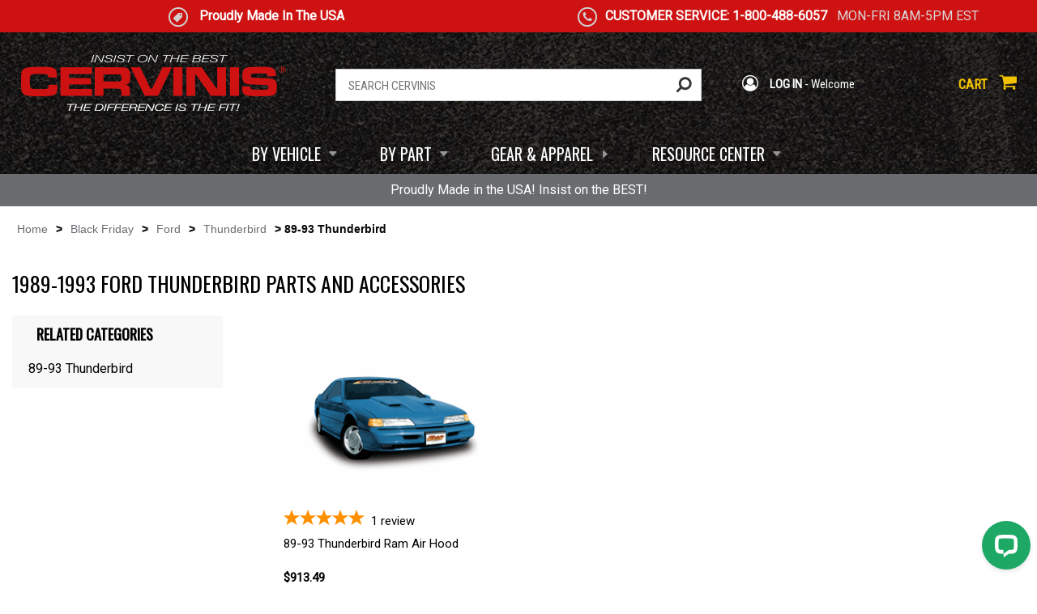

--- FILE ---
content_type: text/html
request_url: https://www.cervinis.com/ford-thunderbird-89-93-thunderbird.html
body_size: 20543
content:
<!DOCTYPE html PUBLIC "-//W3C//DTD XHTML 1.0 Strict//EN" "http://www.w3.org/TR/xhtml1/DTD/xhtml1-strict.dtd"><html><head><title>89-93 Thunderbird</title><link rel="canonical" href="//www.cervinis.com/ford-thunderbird-89-93-thunderbird.html" /><!-- Google Tag Manager -->
<script>(function(w,d,s,l,i){w[l]=w[l]||[];w[l].push({'gtm.start':
new Date().getTime(),event:'gtm.js'});var f=d.getElementsByTagName(s)[0],
j=d.createElement(s),dl=l!='dataLayer'?'&l='+l:'';j.async=true;j.src=
'https://www.googletagmanager.com/gtm.js?id='+i+dl;f.parentNode.insertBefore(j,f);
})(window,document,'script','dataLayer','GTM-P8HPWMPD');</script>
<!-- End Google Tag Manager --><style><!--body{margin:0;font-family:'Roboto',sans-serif}a{outline:none;text-decoration:none}a:hover{color:#f2c200}:focus{-moz-outline-style:none}div.clearAll,div.clear{clear:both;height:0}.widthLimiter{box-sizing:border-box;width:100%;max-width:1250px;margin:0 auto;padding:0}div.readmoreLink{position:absolute;bottom:0;left:0;width:100%;background:url(//sep.turbifycdn.com/ty/cdn/yhst-131964867535317/caption-fader.png) left bottom repeat-x;height:50px;font:normal 12px Roboto,sans-serif;color:#000;box-sizing:border-box;text-align:center;padding-top:35px;cursor:pointer}header{box-sizing:border-box;background:#000 url(//sep.turbifycdn.com/ty/cdn/yhst-131964867535317/header-back.jpg) center top no-repeat;width:100%;height:255px}#headerTop{box-sizing:border-box;width:100%;height:40px}#headerPromo{display:block;box-sizing:border-box;width:50%;float:left;background-color:#ce1212;height:40px;text-align:center;font:normal 16px Roboto,sans-serif;color:#dad7d7;line-height:40px}#headerPromo img{display:inline-block;line-height:40px;margin-right:10px;vertical-align:middle}#headerPromo b{font:bold 16px Roboto,sans-serif;color:#fff;line-height:40px}#headerPromo a{font:normal 16px Roboto,sans-serif;color:#dad7d7;line-height:40px;text-decoration:underline}#headerCuse{display:block;box-sizing:border-box;width:50%;float:right;background-color:#ce1212;height:40px;text-align:center;font:normal 16px Roboto,sans-serif;color:#dad7d7;line-height:40px}#headerCuse img{display:inline-block;line-height:40px;margin-right:10px;vertical-align:middle}#headerCuse b{font:bold 16px Roboto,sans-serif;color:#fff;line-height:40px}#headerMid{box-sizing:border-box;width:100%;height:175px}#headerMidInner{box-sizing:border-box;width:100%;max-width:1250px;margin:0 auto;padding:18px 0 9px;display:table}#logoBox{display:table-cell;box-sizing:border-box;width:350px;vertical-align:middle;text-align:left}#headerSearch{display:table-cell;box-sizing:border-box;vertical-align:middle;text-align:middle}#searchform{display:block;box-sizing:border-box;width:100%;max-width:452px;height:40px;margin:0 auto;background-color:#fff;border:solid 1px #ccc;position:relative}#searchInp{display:block;box-sizing:border-box;width:100%;padding:0 50px 0 15px;font:normal 15px/40px 'Roboto Condensed',sans-serif;color:#959494;border:0 none;background-color:transparent}#searchGo{position:absolute;top:0;right:0;cursor:pinter}#headerMyAccount{display:table-cell;box-sizing:border-box;width:210px;vertical-align:middle;text-align:middle;font:normal 15px 'Roboto Condensed',sans-serif;color:#fff}#headerMyAccount a{font:bold 15px 'Roboto Condensed',sans-serif;color:#fff;text-decoration:none}#headerMyAccount a:hover{color:#f2c200}#headerMyAccount img{vertical-align:middle;margin-right:10px;position:relative;top:-2px}#headerCart{display:table-cell;box-sizing:border-box;width:140px;vertical-align:middle;text-align:right;font:bold 17px 'Roboto Condensed',sans-serif;color:#f2c200}#headerCart a{font:bold 17px 'Roboto Condensed',sans-serif;color:#f2c200;text-decoration:none}#headerCart img{vertical-align:middle;margin:0 10px;position:relative;top:-4px}#headerCart span{font-size:14px!important}ul#topMenu{display:block;box-sizing:border-box;list-style-type:none;margin:0 auto;padding:0;text-align:center;position:relative}ul#topMenu li{display:inline-block;box-sizing:border-box;padding:0 24px}ul#topMenu li a.topLink{display:block;font:normal 20px/58px Oswald,sans-serif;color:#fff;padding:0 25px 0 0;background:url(//sep.turbifycdn.com/ty/cdn/yhst-131964867535317/topmenu-arrow-right.png) right 7px center no-repeat;text-decoration:none}ul#topMenu li a.topLink.parent{background:url(//sep.turbifycdn.com/ty/cdn/yhst-131964867535317/topmenu-arrow-down.png) right 5px center no-repeat}ul#topMenu li:hover{color:#070707;background-color:#fff}ul#topMenu li:hover a.topLink{color:#070707;z-index:999999999}ul#topMenu li .subMenu{display:none;position:absolute;top:58px;left:calc((100% - 1250px) / 2);z-index:99999999;width:100%;max-width:1250px;margin:0 auto;background-color:#fff;border-bottom:solid 5px #ce1212;padding:0;box-shadow:0 10px 10px #666;-webkit-box-shadow:0 10px 10px #666;text-align:left;overflow:hidden}ul#topMenu .subMenu label{display:block;font:normal 24px/60px Oswald,sans-serif;color:#3a3a3a;background:url(//sep.turbifycdn.com/ty/cdn/yhst-131964867535317/contents-label-lines.png) left 20px center no-repeat;text-transform:uppercase;padding:0 0 0 60px;border-bottom:solid 1px #d0d0d0;height:60px;box-sizing:border-box}ul#topMenu .subMenu ul.subMenuElements{box-sizing:border-box;width:100%;padding:20px;margin:0;list-style-type:none}ul#topMenu .subMenu ul.subMenuElements li{display:block;float:left;box-sizing:border-box;width:280px;padding:0 10px 20px}ul#topMenu .subMenu ul.subMenuElements li a.subSubImage{display:block;float:left;margin:0 10px 40px 0;width:110px}ul#topMenu .subMenu ul.subMenuElements li a.subSubImage img{max-width:100%;height:auto}ul#topMenu .subMenu ul.subMenuElements li a.subSubLink{display:block;float:left;font:bold 16px/24px Oswald,sans-serif;color:#000;text-decoration:none;text-transform:uppercase;box-sizing:border-box;max-width:135px}ul#topMenu .subMenu ul.subMenuElements li a.subSubLink span{display:inline-block;color:#ce1212;font-size:12px;line-height:20px;padding-left:8px;vertical-align:middle}ul#topMenu .subMenu ul.subMenuElements li .subSubList{display:block;float:left;box-sizing:border-box;max-width:135px}ul#topMenu .subMenu ul.subMenuElements li .subSubList a{display:block;font:normal 13px Roboto,sans-serif;color:#000;text-decoration:none;padding:2px 2px 2px 12px;background:url(//sep.turbifycdn.com/ty/cdn/yhst-131964867535317/megamenu-list-dot.png) left center no-repeat}ul#topMenu .subMenu ul.subMenuElements li .subSubList a:hover{color:#d00000;text-decoration:underline}ul#topMenu .subMenu ul.subMenuElements li .subSubList a.viewall{font-style:italic;padding:2px 2px 2px 0;background-image:none}ul#topMenu .subMenu ul.subMenuElements.car{box-sizing:border-box;width:100%;padding:0;margin:0;list-style-type:none}ul#topMenu .subMenu ul.subMenuElements.car li{display:block;float:none;border-left:solid 3px #fff;padding:2px 0;width:315px;box-sizing:border-box}ul#topMenu .subMenu ul.subMenuElements.car li a{font:bold 18px/60px Oswald,sans-serif;color:#000;text-decoration:none;text-transform:uppercase}ul#topMenu .subMenu ul.subMenuElements.car li a img{display:inline-block;margin:0 20px;max-height:60px;width:auto}ul#topMenu .subMenu ul.subMenuElements.car li a span{visibility:hidden;color:#ce1212;font-size:14px;line-height:58px;padding-left:8px}ul#topMenu .subMenu ul.subMenuElements.car li:hover{background-color:#f5f5f5;border-left:solid 3px #ce1212;padding:2px 0}ul#topMenu .subMenu ul.subMenuElements.car li:hover a span{visibility:visible}ul#topMenu .subMenu ul.subMenuElements.car li.active{background-color:#f5f5f5;border-left:solid 3px #ce1212;padding:2px 0}ul#topMenu .subMenu ul.subMenuElements.car li.active a span{visibility:visible}ul#topMenu .subMenu ul.subMenuElements.car li .subSubElements{display:none}ul#topMenu .subMenu div.subSubMenu{display:none;background-color:#f5f5f5;box-sizing:border-box;padding:20px 415px 20px 20px;position:absolute;top:60px;left:315px;width:100%;max-width:935px;xheight:100%}ul#topMenu .subMenu div.subSubMenu .subSubElements{display:block;-moz-column-width:150px;-webkit-column-width:150px;column-width:150px}ul#topMenu .subMenu div.subSubMenu .subSubElements .subSubElement{display:inline-block;box-sizing:border-box;width:150px;padding:0 10px 20px}ul#topMenu .subMenu div.subSubMenu .subSubElements .subSubElement a.subSubLink{font:bold 16px/24px Oswald,sans-serif;color:#000;text-transform:uppercase}ul#topMenu .subMenu div.subSubMenu .subSubElements .subSubElement a.subSubLink span{display:none;color:#ce1212;font-size:14px;line-height:24px}ul#topMenu .subMenu div.subSubMenu .subSubElements .subSubElement .subSubList a{display:block;font:normal 15px Roboto,sans-serif;color:#000;text-decoration:none;padding:2px 2px 2px 12px;background:url(//sep.turbifycdn.com/ty/cdn/yhst-131964867535317/megamenu-list-dot.png) left center no-repeat}ul#topMenu .subMenu div.subSubMenu .subSubElements .subSubElement .subSubList a:hover{color:#d00000;text-decoration:underline}ul#topMenu .subMenu div.subSubMenu .subSubElements .subSubElement .subSubList a.viewall{font-style:italic;padding:2px 2px 2px 0;background-image:none}ul#topMenu .subMenu div.subMenuImage{position:absolute;top:60px;right:0;z-index:999999;max-width:415px}ul#topMenu .subMenu div.subMenuImage img{display:block;max-width:100%;height:auto;margin:0 auto}ul#topMenu li.local{position:relative}ul#topMenu li .subMenu.resources{left:0;width:380px}ul#topMenu .subMenu.resources ul.subMenuElements li{float:none;width:100%;padding:0 10px 20px}ul#topMenu .subMenu.resources ul.subMenuElements li:last-child{padding:0 10px}ul#topMenu .subMenu.resources ul.subMenuElements li a.subSubLink{float:none;max-width:100%}ul#topMenu .subMenu.resources ul.subMenuElements li a.subSubLink:hover{color:#ce1212}ul#topMenu .subMenu.resources ul.subMenuElements li a.subSubLink i{display:inline-block;color:#000;font-size:26px;padding-right:15px;line-height:20px;vertical-align:middle}ul#topMenu .subMenu.resources ul.subMenuElements li a.subSubLink i.fab{width:20px;font-weight:400}ul#topMenu .subMenu.resources ul.subMenuElements li a.subSubLink i.red{color:#ce1212;font-size:16px;padding-left:10px}#headerMid.mobile{display:none;position:relative;height:115px}#mobileLogoBox{display:block;box-sizing:border-box;text-align:center;padding:10px 120px;width:100%}a#mobileLogoLink{display:block;margin:0 auto}#mobileLogoBox img{display:block;max-width:100%;height:auto;margin:0 auto}#mobileMenuIcon{display:block;box-sizing:border-box;width:110px;text-align:center;padding:10px 20px;position:absolute;top:10px;left:10px}#mobileMenuIcon img{display:block;max-width:100%;height:auto;margin:0 auto;cursor:pointer}#mobileSearchIcon{display:block;box-sizing:border-box;width:110px;text-align:center;padding:10px 20px;position:absolute;top:10px;left:150px}#mobileSearchIcon img{display:block;max-width:100%;height:auto;margin:0 auto;cursor:pointer}#mobileSearch{display:none;box-sizing:border-box;position:absolute;top:115px;left:0;background-color:#373536;z-index:9;width:100%;padding:10px;margin:0}#mobileSearchForm{display:block;box-sizing:border-box;width:100%;max-width:452px;height:40px;margin:0 auto;background-color:#fff;border:solid 1px #ccc;position:relative}#mobileSearchInp{display:block;box-sizing:border-box;width:100%;padding:0 50px 0 15px;font:normal 15px/40px 'Roboto Condensed',sans-serif;color:#959494;border:0 none;background-color:transparent}#mobileSearchGo{position:absolute;top:0;right:0;cursor:pinter}#mobilePhoneIcon{display:none;box-sizing:border-box;width:20%;text-align:center;padding:10px 20px}#mobilePhoneIcon img{display:block;max-width:100%;height:auto;margin:0 auto;cursor:pointer}#mobileMyAccount{display:block;box-sizing:border-box;width:110px;text-align:center;padding:10px 20px;position:absolute;top:10px;right:150px}#mobileMyAccount a{display:block}#mobileMyAccount img{display:block;max-width:100%;height:auto;margin:0 auto;cursor:pointer}#mobileCart{display:block;box-sizing:border-box;width:130px;text-align:center;padding:10px 20px;position:absolute;top:10px;right:10px}#mobileCartLink{display:block}#mobileCartLink span#mobileItemsInCart{display:inline-block}#mobileCartLink img{display:inline-block;max-width:100%;height:auto;margin:0 auto;cursor:pointer}#headerBottom{box-sizing:border-box;width:100%;padding:0 10px;background-color:#6a6c70;text-align:center;height:40px;font:normal 16px/40px Roboto,sans-serif;color:#fff}footer{box-sizing:border-box;background:#000 url(//sep.turbifycdn.com/ty/cdn/yhst-131964867535317/footer-back.jpg) center top 112px no-repeat;width:100%}#footerNewsletter{box-sizing:border-box;width:100%;background-color:#0f0f0f;border-bottom:solid 3px #d00000}#footerNewsletterInner{display:table;box-sizing:border-box;width:100%;max-width:1250px;margin:0 auto;text-align:center;padding:29px 0}#footerNewsletter label{display:table-cell;box-sizing:border-box;font:bold 46px/50px Oswald,sans-serif;color:#fff;vertical-align:middle;padding:0 10px}#footerNewsletter label span.red{font:normal 46px/50px Oswald,sans-serif;color:#d00000}#footerNewsletter #newsForm{display:table-cell;box-sizing:border-box;line-height:50px;vertical-align:middle;padding:0 10px}#footerNewsletter #newsName{display:inline-block;box-sizing:border-box;border:0 none;background-color:#fff;width:300px;height:50px;padding:0 10px;font:normal 16px/50px Roboto,sans-serif;color:#8e8e8e;margin:0 10px 0 0;vertical-align:middle}#footerNewsletter #newsInp{display:inline-block;box-sizing:border-box;border:0 none;background-color:#fff;width:300px;height:50px;padding:0 10px;font:normal 16px/50px Roboto,sans-serif;color:#8e8e8e;margin:0 10px 0 0;vertical-align:middle}#footerNewsletter #newsGo{display:inline-block;box-sizing:border-box;border:0 none;background-color:#ce1212;width:140px;height:50px;padding:0 10px;text-align:center;font:normal 23px/50px Oswald,sans-serif;color:#fff;vertical-align:middle}#footerNewsletter #newsGo:hover{filter:alpha(opacity=60);opacity:.6;-moz-opacity:.6}#footerLinks{box-sizing:border-box;width:100%;max-width:1250px;margin:0 auto;padding:40px 0 30px;text-align:center}ul#footerLinksInner{box-sizing:border-box;width:100%;list-style-type:none;margin:0;padding:0}ul#footerLinksInner li{display:inline-block;box-sizing:border-box;width:calc(25% - 40px);padding:0 20px;font:normal 15px/34px Roboto,sans-serif;color:#fff;vertical-align:top}ul#footerLinksInner li label{display:block;font:normal 23px/60px Oswald,sans-serif;color:#fff}ul#footerLinksInner li a{display:block;font:normal 15px/34px Roboto,sans-serif;color:#fff;text-decoration:none}ul#footerLinksInner li a:hover{color:#f2c200}#footerSocials{box-sizing:border-box;width:100%;text-align:center;padding:10px 10px 20px}#footerSocials a{display:inline-block;padding:0 10px;text-align:center}#footerBottom{box-sizing:border-box;width:100%;text-align:center;padding:10px}#footerBottom p{font:normal 12px Roboto,sans-serif;color:#ddd}#pageBody{box-sizing:border-box;background:#fff url(//sep.turbifycdn.com/ty/cdn/yhst-131964867535317/pagebody-back.png) center bottom no-repeat;width:100%;padding:0 0 170px}#homeHero{box-sizing:border-box;width:100%;margin-bottom:-85px}#homeHeroInner .slick-slide img{display:block;max-width:100%;height:auto;margin:0 auto}#homeHeroInner img.slide-prev{position:absolute;top:50%;left:0;margin-top:-27px}#homeHeroInner img.slide-next{position:absolute;top:50%;right:0;margin-top:-27px}#homeFeaturedCat{box-sizing:border-box;width:100%;max-width:1190px;margin:0 auto;padding:0;background-color:transparent}#homeFeaturedCat a img{max-width:100%;height:auto}#homeFeaturedCat img.slide-prev{position:absolute;top:50%;left:-30px;margin-top:-18px}#homeFeaturedCat img.slide-next{position:absolute;top:50%;right:-30px;margin-top:-18px}#homeInfoLinks{box-sizing:border-box;width:100%;max-width:1250px;margin:0 auto;padding:30px 0}#homeInfoLinks a{display:block;float:left;box-sizing:border-box;width:25%;padding:0 10px}#homeInfoLinks a img{display:block;max-width:100%;height:auto;margin:0 auto}#shopBoxes{box-sizing:border-box;width:100%;max-width:1250px;margin:0 auto;padding:0 0 30px}#shopBoxes .shopBoxesElement{display:block;float:left;box-sizing:border-box;width:33.33%;padding:0 15px}#shopBoxes .shopBoxesElement img{display:block;max-width:100%;height:auto;margin:0 auto}#shopProductDuo{box-sizing:border-box;width:100%;max-width:1650px;margin:0 auto;padding:0 0 30px}#shopProductDuo .shopBoxesElement{display:block;float:left;box-sizing:border-box;width:50%;padding:0 15px}#shopProductDuo .shopBoxesElement img{display:block;max-width:100%;height:auto;margin:0 auto}#shopProductUno{box-sizing:border-box;width:100%;max-width:1250px;margin:0 auto;padding:0 0 30px}#shopProductUno a{display:block}#shopProductUno a img{display:block;max-width:100%;height:auto;margin:0 auto}#homePopularItems{box-sizing:border-box;width:100%;max-width:1250px;margin:0 auto;padding:0 0 30px}#homePopularItems .tabsHeader{display:block;box-sizing:border-box;border-bottom:solid 1px #d0d0d0}#homePopularItems label{display:block;float:left;box-sizing:border-box;width:40%;font:normal 27px/70px Oswald,sans-serif;color:#3a3a3a;background:url(//sep.turbifycdn.com/ty/cdn/yhst-131964867535317/contents-label-lines.png) left center no-repeat;padding:0 0 0 40px;text-transform:uppercase}#homePopularItems ul.tabsControls{display:block;float:right;box-sizing:border-box;width:60%;text-align:right;list-style-type:none;padding:15px 10px;margin:0}#homePopularItems ul.tabsControls li{display:inline-block;box-sizing:border-box;padding:0 10px;font:normal 18px/40px Oswald,sans-serif;color:#3a3a3a;text-transform:uppercase}#homePopularItems ul.tabsControls li.active{border-bottom:solid 4px #d00000}#homePopularItems .tabContents{display:block;box-sizing:border-box;width:100%;padding:15px 0;height:340px}#homePopularItems .tabContents .tabContent{display:block;box-sizing:border-box;padding:10px}#homePopularItems .tabContents .tabContent .tabContentElement{padding:0 10px}#homePopularItems .tabContents .tabContent .image{display:block}#homePopularItems .tabContents .tabContent .image a{display:block}#homePopularItems .tabContents .tabContent .image img{display:block;max-width:100%;height:auto;margin:0 auto}

/*
#homePopularItems .tabContents .tabContent .star_container{padding:10px 0}#homePopularItems .tabContents .tabContent .star_container span.on{background:url(//sep.turbifycdn.com/ty/cdn/yhst-131964867535317/2017-review-star.png) center no-repeat!important;background-size:100% 100%!important}#homePopularItems .tabContents .tabContent .star_container span.ind_cnt{display:none!important}
*/

#homePopularItems .tabContents .tabContent .name{padding:0 0 10px;font:normal 15px Roboto,sans-serif;color:#000}#homePopularItems .tabContents .tabContent .name a{font:normal 15px Roboto,sans-serif;color:#000;text-decoration:none}#homePopularItems .tabContents .tabContent .price .salePrice{display:inline-block;font:bold 15px Roboto,sans-serif;color:#000}#homePopularItems .tabContents .tabContent .price .regPrice{display:inline-block;margin-left:10px;font:bold 15px Roboto,sans-serif;color:#7d7d7d;text-decoration:line-through}#homePopularItems img.slide-prev{position:absolute;top:50%;left:-30px;margin-top:-18px}#homePopularItems img.slide-next{position:absolute;top:50%;right:-30px;margin-top:-18px}#homeBestSellers{box-sizing:border-box;width:100%;max-width:1250px;margin:0 auto;padding:0 0 30px}#homeBestSellers .tabsHeader{display:block;box-sizing:border-box;border-bottom:solid 1px #d0d0d0}#homeBestSellers label{display:block;float:left;box-sizing:border-box;width:40%;font:normal 27px/70px Oswald,sans-serif;color:#3a3a3a;background:url(//sep.turbifycdn.com/ty/cdn/yhst-131964867535317/contents-label-lines.png) left center no-repeat;padding:0 0 0 40px;text-transform:uppercase}#homeBestSellers ul.tabsControls{display:block;float:right;box-sizing:border-box;width:60%;text-align:right;list-style-type:none;padding:15px 10px;margin:0}#homeBestSellers ul.tabsControls li{display:inline-block;box-sizing:border-box;padding:0 10px;font:normal 18px/40px Oswald,sans-serif;color:#3a3a3a;text-transform:uppercase}#homeBestSellers ul.tabsControls li.active{border-bottom:solid 4px #d00000}#homeBestSellers .tabContents{display:block;box-sizing:border-box;width:100%;padding:15px 0;height:340px}#homeBestSellers .tabContents .tabContent{display:block;box-sizing:border-box;padding:10px}#homeBestSellers .tabContents .tabContent .tabContentElement{padding:0 10px}#homeBestSellers .tabContents .tabContent .image{display:block}#homeBestSellers .tabContents .tabContent .image a{display:block}#homeBestSellers .tabContents .tabContent .image img{display:block;max-width:100%;height:auto;margin:0 auto}

/*
#homeBestSellers .tabContents .tabContent .star_container{padding:10px 0}#homeBestSellers .tabContents .tabContent .star_container span.on{background:url(//sep.turbifycdn.com/ty/cdn/yhst-131964867535317/2017-review-star.png) center no-repeat!important;background-size:100% 100%!important}#homeBestSellers .tabContents .tabContent .star_container span.ind_cnt{display:none!important}
*/

#homeBestSellers .tabContents .tabContent .name{padding:0 0 10px;font:normal 15px Roboto,sans-serif;color:#000}#homeBestSellers .tabContents .tabContent .name a{font:normal 15px Roboto,sans-serif;color:#000;text-decoration:none}#homeBestSellers .tabContents .tabContent .price .salePrice{display:inline-block;font:bold 15px Roboto,sans-serif;color:#000}#homeBestSellers .tabContents .tabContent .price .regPrice{display:inline-block;margin-left:10px;font:bold 15px Roboto,sans-serif;color:#7d7d7d;text-decoration:line-through}#homeBestSellers img.slide-prev{position:absolute;top:50%;left:-30px;margin-top:-18px}#homeBestSellers img.slide-next{position:absolute;top:50%;right:-30px;margin-top:-18px}#homeCaption{box-sizing:border-box;width:100%;max-width:1250px;margin:0 auto;padding:10px 0 30px}#homeIntro{box-sizing:border-box;width:50%;padding:0 50px 0 0;border-right:solid 1px #dedede;float:left}#homeIntro.fullWidth{width:100%;padding:0;border-right:0 none;float:none}#homeCaption label{display:block;box-sizing:border-box;width:100%;font:normal 27px Oswald,sans-serif;color:#3a3a3a;background:url(//sep.turbifycdn.com/ty/cdn/yhst-131964867535317/contents-label-lines.png) left center no-repeat;padding:0 0 20px 40px;text-transform:uppercase}#homeCaption div.readmore{font:normal 14px arial,sans-serif;color:#6a6c70}#homeMessage{box-sizing:border-box;width:50%;padding:0 0 0 50px;float:right}#homeMessage.fullWidth{width:100%;padding:0;float:none}.breadcrumbs{box-sizing:border-box;width:100%;max-width:1250px;margin:0 auto;padding:20px 0;font:bold 14px arial,sans-serif;color:#070707}.breadcrumbs a{font:normal 14px arial,sans-serif;color:#6a6c70;padding:0 6px}#categoryPage{box-sizing:border-box;width:100%;max-width:1250px;margin:0 auto;padding:0 0 20px}#categoryBanner{display:block;width:100%}#categoryBanner img{display:block;max-width:100%;height:auto;margin:0 auto}#categoryPage h1{font:normal 26px Oswald,sans-serif;color:#000;text-transform:uppercase;margin:0;padding:20px 0}#categoryPage #captionTop{display:block;box-sizing:border-box;max-width:100%;font:normal 15px Roboto,sans-serif;color:#000;padding:10px 0}#categoryPage #captionTop.readmore{margin-bottom:20px}#captionTop.readmore a.readmoreLlink{display:block;font:normal 15px Roboto,sans-serif;color:#d00000;text-transform:uppercase;text-decoration:none}#categoryBody{display:block;box-sizing:border-box;max-width:100%}#categoryContents{display:block;float:right;box-sizing:border-box;width:calc(100% - 320px)}.categoryElements{display:block;box-sizing:border-box;max-width:100%;padding-bottom:50px}.categoryElements label{display:block;font:normal 24px Oswald,sans-serif;color:#3a3a3a;background:url(//sep.turbifycdn.com/ty/cdn/yhst-131964867535317/contents-label-lines.png) left center no-repeat;text-transform:uppercase;padding:10px 0 10px 40px;border-bottom:solid 1px #d0d0d0}.categoryElements div.tabContentElement{position:relative;display:block;float:left;box-sizing:border-box;width:33.33%;padding:25px 15px;border-bottom:solid 1px #e7e7e7}div.tabContentElement .image{display:block;box-sizing:border-box;max-width:100%}div.tabContentElement .image img{display:block;max-width:100%;height:auto;margin:0 auto 10px}div.tabContentElement .name{font:bold 17px Roboto,sans-serif;color:#000;background-color:#f5f5f5;padding:8px}div.tabContentElement .name a{font:bold 17px Roboto,sans-serif;color:#000;text-decoration:none}div.tabContentElement .name a:hover{color:#d00000;text-decoration:underline}div.tabContentElement .flyoutBox{display:none;position:absolute;left:15px;z-index:9999;box-sizing:border-box;width:calc(100% - 30px);background-color:#f5f5f5;border-top:solid 2px #ce1212;padding:10px;box-shadow:0 3px 6px #aaa;-webkit-box-shadow:0 3px 6px #aaa}div.tabContentElement .flyoutBox a{display:block;font:Roboto 14px arial,sans-serif;color:#000;text-decoration:none;padding:5px 0}div.tabContentElement .flyoutBox a:hover{color:#d00000;text-decoration:underline}.categoryElements .tabContentElement.item{padding:25px 15px}

/*
div.tabContentElement.item .star_container span.on{background:url(//sep.turbifycdn.com/ty/cdn/yhst-131964867535317/2017-review-star.png) center no-repeat!important;background-size:100% 100%!important}div.tabContentElement.item .star_container span.ind_cnt{display:none}
*/

div.tabContentElement.item .name{font:normal 15px Roboto,sans-serif;color:#000;background-color:transparent;padding:8px 0}div.tabContentElement.item .name a{font:normal 15px Roboto,sans-serif;color:#000;text-decoration:none}div.tabContentElement.item .name a:hover{color:#d00000;text-decoration:underline}div.tabContentElement.item .price{display:block;padding:15px 0}div.tabContentElement.item .price .salePrice{display:inline-block;font:bold 15px Roboto,sans-serif;color:#000}div.tabContentElement.item .price .regPrice{display:inline-block;font:normal 15px Roboto,sans-serif;color:#7d7d7d;margin-left:10px}#categoryNav{display:block;float:left;box-sizing:border-box;width:260px}.categoryNavBox{box-sizing:border-box;width:100%;background-color:#f8f8f8;padding:10px;margin:0 0 8px;position:relative}.categoryNavBox label{display:block;font:bold 18px Oswald,sans-serif;color:#000;background:url(//sep.turbifycdn.com/ty/cdn/yhst-131964867535317/contents-label-arrow.png) left center no-repeat;background-size:10px 15px;text-transform:uppercase;padding:0 0 15px 20px}.categoryNavBox a{display:block;font:Roboto 14px arial,sans-serif;color:#000;text-decoration:none;padding:5px 25px 5px 10px}.categoryNavBox a:hover{color:#d00000;text-decoration:underline}.categoryNavBox a.active{background-color:#f0f0f0}.categoryNavBox .flyoutBox{display:none;position:absolute;z-index:9999;left:250px;width:160px;box-sizing:border-box;width:100%;background-color:#f8f8f8;border:solid 2px #f2f2f2;padding:10px;box-shadow:3px 3px 6px #aaa;-webkit-box-shadow:3px 3px 6px #aaa}.categoryNavBox .flyoutBox a{display:block;font:Roboto 14px arial,sans-serif;color:#000;text-decoration:none;padding:5px 0}.categoryNavBox .flyoutBox a:hover{color:#d00000;text-decoration:underline}#categoryPage #captionBottom{display:block;box-sizing:border-box;max-width:100%;font:normal 14px arial,sans-serif;color:#6a6c70}#captionBottom.readmore a.readmoreLlink{display:block;font:normal 15px Roboto,sans-serif;color:#d00000;text-transform:uppercase;text-decoration:none}#photoGalleryFrame{box-sizing:border-box;width:100%;max-width:1250px;margin:0 auto}#photoGalleryFrame label{display:block;box-sizing:border-box;width:100%;font:normal 26px/50px Oswald,sans-serif;color:#000;background:url(//sep.turbifycdn.com/ty/cdn/yhst-131964867535317/contents-label-lines.png) left center no-repeat;padding:0 0 0 40px;text-transform:uppercase;margin-bottom:20px}#photoGalleryFrame .caption #galleryUpload{cursor:pointer;float:right;box-shadow:0 3px 6px #666;-webkit-box-shadow:0 3px 6px #666}#photoGallery{box-sizing:border-box;width:100%;padding:20px 10px 10px;clear:both}#photoGallery #GalleryTD{display:block}#photoGallery #GalleryTD > div{display:block!important;float:left;box-sizing:border-box;padding:10px;width:33.33%;height:280px}#photoGallery #GalleryTD > div img{display:block;width:auto;max-width:100%;height:auto;max-height:100%;margin:0 auto}#photoGallery #loadMoreButton{cursor:pointer}#productPage{font-family:'Roboto',sans-serif}#productImages{display:block;box-sizing:border-box;float:left;width:614px;padding:0;margin:0}#productImagesInner{display:block;box-sizing:border-box;width:100%}#productMainImage{display:block;box-sizing:border-box;width:100%;border:solid 1px #f0f0f0;margin:0 auto;position:relative}#productMainImage a{display:block;box-sizing:border-box;width:100%}#productMainImage a img{display:block;max-width:100%;height:auto;margin:0 auto}#productMainImage img.magnify{position:absolute;bottom:15px;left:15px;max-width:22px;cursor:pointer}div.zoomContainer{z-index:11}#productMultiImages{display:block;box-sizing:border-box;width:100%;margin:10px auto}#productMultiImages #itemVideoLink{display:inline-block;box-sizing:border-box;height:65px}#productMultiImages #itemVideoLink img{display:block;cursor:pointer}#productMultiImages #multiImageThumbs{display:inline-block;box-sizing:border-box;max-width:470px;height:65px;padding:0 25px;float:right}#productMultiImages #multiImageThumbs.fullw{display:block;max-width:100%;float:none}#productMultiImages #multiImageThumbs a img{max-width:100%;height:auto}#productMultiImages #multiImageThumbs img.slide-next{position:absolute;top:50%;right:0;margin-top:-18px}#productMultiImages #multiImageThumbs img.slide-prev{position:absolute;top:50%;left:0;margin-top:-18px}#productSocials{clear:both;padding:10px 0 0}#productSocials .addthis_inline_share_toolbox{float:left}#productSocials iframe{height:30px!important;margin-left:20px}#productOrder{display:block;box-sizing:border-box;float:right;width:calc(100% - 655px);padding:0;margin:0}h1#productName{font:bold 25px Roboto,sans-serif;color:#000;margin:0;padding:10px 0 0}#productCode{display:block;float:left;font:normal 15px Roboto,sans-serif;color:#5f5f5f;padding:7px 0 10px}img#productMIUSA{float:right;margin-top:7px}#productRating{clear:both;border-top:solid 1px #d0d0d0;border-bottom:solid 1px #d0d0d0;padding:10px 0 10px 100px;color:#000;background:url(//sep.turbifycdn.com/ty/cdn/yhst-131964867535317/2017-rating-logo.png) left center no-repeat}#productRating #product_just_stars span.on{background:url(//sep.turbifycdn.com/ty/cdn/yhst-131964867535317/2017-rating-star.png) center no-repeat!important}#productRating #product_just_stars span.ind_cnt{display:none}#productRating a{color:#000;text-decoration:none}#productRating a:hover{color:#d00000;text-decoration:underline}#itemPrice{clear:both;padding:15px 20px 15px 0;display:inline-block;box-sizing:border-box}#itemPrice .salePrice{display:block;font:bold 28px Roboto,sans-serif;color:#000}#itemPrice .salePrice img{margin-right:10px}#itemPrice .salePrice #optPriceInd{display:inline-block;font:bold 12px/13px Roboto,sans-serif;color:#ce1211;text-align:center;padding:0 0 0 10px}#itemPrice .regPrice{display:block;font:normal 18px Roboto,sans-serif;color:#7f7f7f;padding:5px 0}#itemPrice .regPrice span.number{text-decoration:line-through}div#selectedColorTop{padding:15px 20px 15px 0;display:inline-block;box-sizing:border-box}div.stockMessage{padding:15px 20px 15px 0;display:inline-block;box-sizing:border-box;font:normal 14px Roboto,sans-serif;color:#669c35}div.stockMessage span.oos{color:#d00000}div.shipCount{display:inline-block;padding:0 0 0 42px;margin-left:15px;position:relative;top:3px;font:normal 15px Roboto,sans-serif;color:#000;background:url(//sep.turbifycdn.com/ty/cdn/yhst-131964867535317/2017-ship-in.png) left center no-repeat}div.paypalMessage{padding:15px 0;display:inline-block;float:right;box-sizing:border-box}form#orderForm{border-top:solid 1px #d0d0d0}div.optionsDiv{padding:0 0 10px;background:url(//sep.turbifycdn.com/ty/cdn/yhst-131964867535317/options-spraygun.png) right 10px top 40px no-repeat}label.optionsLabel{display:block;box-sizing:border-box;padding:5px;background-color:#1861b2;font:bold 15px Roboto,sans-serif;color:#fff}div.option{clear:both;width:100%;box-sizing:border-box;padding:5px 0}label.optionTitle{font:bold 15px Roboto,sans-serif;color:#000;display:inline-block;width:120px}div.optionData{display:inline-block;width:calc(100% - 135px;);text-align:left}div.option select{display:inline-block;box-sizing:border-box;padding:8px 10px;width:368px;-webkit-appearance:none;-moz-appearance:none;appearance:none;border:solid 1px #202020;background:#fff url(//sep.turbifycdn.com/ty/cdn/yhst-131964867535317/select-arrow.png) right 10px center no-repeat;font:normal 14px Roboto,sans-serif;color:#000}div.option select.error{outline:solid 2px red}#selectYear{padding:20px 0}#selectYear label.optionTitle{display:block;width:100%}#selectYear label.optionTitle span{color:#1861b2;font-weight:400}#selectYear div.optionData{display:block;width:100%;max-width:365px;box-sizing:border-box;padding:10px 0}#selectYear select#yearSelectorOption{display:none}#selectYear span.year{display:block;float:left;box-sizing:border-box;background-color:#fff;border:solid 1px #b5b5b5;font:bold 15px/30px Roboto,sans-serif;color:#000;text-align:center;width:60px;margin:0 3px 3px 0;cursor:pointer}#selectYear span.year:hover,#selectYear span.year.active{background-color:#1861b2;color:#fff}#selectColor{padding:20px 0}#selectColor label.optionTitle{display:block;width:100%}#selectColor label.optionTitle span{color:#1861b2;font-weight:400}#selectColor div.optionData{display:block;width:100%;box-sizing:border-box;padding:10px 0}#selectColor select#colorSelectorOption{display:none}#selectColor div.colorSwatches{display:none;width:100%;-webkit-column-count:2;-moz-column-count:2;column-count:2}#selectColor div.colorSwatches.active{display:block}#selectColor div.colorSwatches div.singleColor{display:inline-block;width:100%;font:normal 13px Roboto,sans-serif;color:#000;padding:2px 0;cursor:pointer;box-sizing:border-box}#selectColor div.colorSwatches div.singleColor:hover{color:#1861b2}#selectColor div.colorSwatches div.singleColor img{width:25px;height:25px;display:inline-block;margin-right:5px;border:solid 1px #fff}#selectColor div.colorSwatches div.singleColor.active img,#selectColor div.colorSwatches div.singleColor:hover img{outline:solid 2px #1861b2}#optionsText{padding:10px 0}#optionsText a{color:#1861b2;text-decoration:underline}div.quantity{display:inline-block;vertical-align:bottom;font:bold 14px Roboto,sans-serif;color:#000;padding-top:10px}div.quantity input[name*="vwquantity"]{display:block;padding:12px 9px;font:normal 16px Roboto,sans-serif;color:#000;text-align:center;border:solid 1px #202020}div#add2cart{display:inline-block;padding-left:20px;vertical-align:bottom;padding-top:10px}input#cf-atc{display:block;vertical-align:bottom;margin-top:12px}div.stockMessage{display:block;clear:both}div#freeShipMsg{display:inline-block;padding-left:30px;vertical-align:bottom;font:bold 18px/50px Roboto,sans-serif;color:#000;text-transform:uppercase}#kwmFrame{padding:15px;background-color:#f2f2f2;border:solid 1px #d0d0d0;margin:10px 0}div#cf-avail{font:normal 14px Roboto,sans-serif;color:#000;margin:0 0 10px}div#cf-avail span{font:bold 15px Roboto,sans-serif!important;color:#000!important}div#inv-text{font:normal 14px Roboto,sans-serif;color:#000}div#inv-oos-input-submit{margin:0}div#inv-oos-input{float:none;width:100%}input#inv-email-address{display:block;border:solid 1px #202020;font:normal 14px Roboto,sans-serif;color:#000;padding:3px 5px;width:100%;max-width:380px}div#inv-oos-submit{display:block;padding:3px 0;margin:0;font:normal 14px Roboto,sans-serif;color:#000;border-bottom:0 none;cursor:pointer}input#inv-submit{display:block;background-color:#0f0f0f;color:#fff;font:normal 16px Oswald,sans-serif;color:#fff;text-decoration:none;padding:6px 12px;border:0 none;height:auto}div#inv-msg{font:normal 14px Roboto,sans-serif;color:#000;padding:10px 0 0}#multiAddFrame{padding:20px 0;box-sizing:border-box}#multiAddFrame label{display:block;box-sizing:border-box;padding:5px;background-color:#1861b2;font:bold 15px Roboto,sans-serif;color:#fff}#multiAddFrame div.multiAddElem{display:table;width:100%}div.multiAddElem div.multiAddCell{display:table-cell;padding:5px;text-align:left;vertical-align:top;border-bottom:solid 1px #f1f1f1}div.multiAddElem div.multiAddCell.checkbox{width:50px;text-align:center}div.multiAddCell.checkbox span{color:#000;font-weight:400;font-size:12px}div.multiAddCell.checkbox input{display:block;padding:6px 3px;margin:0 auto}div.multiAddElem div.multiAddCell.qty{width:60px;text-align:center}div.multiAddCell.qty span{color:#000;font-weight:400;font-size:12px}div.multiAddCell.qty input{display:block;padding:6px 3px;font:normal 13px Roboto,sans-serif;color:#000;text-align:center;border:solid 1px #202020;margin:0 auto}div.multiAddElem div.multiAddCell.image{width:80px;text-align:center}div.multiAddCell.image img{display:block;max-width:100%;height:auto;margin:0 auto}div.multiAddCell.info div.multiName{color:#1861b2;font-weight:700;font-size:12px}div.multiAddCell.info div.multiName a{color:#1861b2;font-weight:700;text-decoration:none}div.multiAddCell.info div.multiName a:hover{text-decoration:underline}div.multiAddCell.info div.multiPrice{display:block;font:normal 12px Roboto,sans-serif;color:#000}div.multiAddCell.info div.multiPrice span{font:bold 16px Roboto,sans-serif;color:#ce1211}div.multiAddCell.info div.multiOptions span.multiLineOption{display:block;padding:3px 0}div.multiAddCell.info div.multiOptions span.label{color:#000;font-weight:400;font-size:12px}div.multiAddCell.info div.multiOptions select{display:inline-block;box-sizing:border-box;padding:3px 6px;border:solid 1px #202020;font:normal 12px Roboto,sans-serif;color:#000}div.multiAddCell.info div.multiOptions select.error{outline:solid 2px red}#productInfo{margin-top:40px;clear:both}#productTabsControls{box-sizing:border-box;width:100%;max-width:1250px;margin:0 auto;padding:15px 0}#productTabsControls span{display:inline-block;padding:3px 5px 0;margin:0 20px 0 0;font:normal 18px Oswald,sans-serif;color:#3a3a3a;border-bottom:solid 4px #fff;cursor:pointer}#productTabsControls span:hover,#productTabsControls span.active{border-bottom:solid 4px #d00000}#productTabsContents{margin:0}#productTabsContents div.tabContent{box-sizing:border-box;width:100%;max-width:1250px;margin:0 auto;padding:40px 0;border-top:solid 1px #d0d0d0;font-family:'Roboto',sans-serif}#productTabsContents div.tabContent > label{display:block;box-sizing:border-box;width:100%;font:normal 26px/50px Oswald,sans-serif;color:#000;background:url(//sep.turbifycdn.com/ty/cdn/yhst-131964867535317/contents-label-lines.png) left center no-repeat;padding:0 0 0 40px;text-transform:uppercase;margin-bottom:20px}#productTabsContents div.tabContent .caption{font-family:'Roboto',sans-serif}#productTabsContents div.tabContent div.contentElement{position:relative;display:block;float:left;box-sizing:border-box;width:25%;padding:25px 15px}div.contentElement .image{display:block;box-sizing:border-box;max-width:100%}div.contentElement .image img{display:block;max-width:100%;height:auto;margin:0 auto 10px}div.contentElement .name{font:normal 15px Roboto,sans-serif;color:#000;padding:8px}div.contentElement .name a{font:normal 15px Roboto,sans-serif;color:#000;text-decoration:none}div.contentElement .name a:hover{color:#d00000;text-decoration:underline}#productTabsContents div.tabContent .tabContentElement.item{padding:25px 15px}

/*
div.contentElement .star_container span.on{background:url(//sep.turbifycdn.com/ty/cdn/yhst-131964867535317/2017-review-star.png) center no-repeat!important;background-size:100% 100%!important}div.contentElement .star_container span.ind_cnt{display:none}
*/


div.contentElement .price{display:block;padding:15px 0}div.contentElement .price .salePrice{display:inline-block;font:bold 15px Roboto,sans-serif;color:#000}div.contentElement .price .regPrice{display:inline-block;font:normal 15px Roboto,sans-serif;color:#7d7d7d;margin-left:10px}#productTabsContents #productCustomerPhotos{max-width:none;background-color:#f8f8f8;border:0 none}#productTabsContents #productCustomerPhotos label{max-width:1250px;margin:0 auto 20px}#productTabsContents #productCustomerPhotos div.customerPhotos{box-sizing:border-box;width:100%;max-width:1250px;margin:0 auto!important;border:0 none!important}div.customerPhotosContainer > div{box-sizing:border-box;width:25%;padding:0 8px}div.customerPhotosContainer a{display:block}div.customerPhotosContainer a img{display:block;max-width:100%;height:auto;margin:0 auto}div.photosButtons{text-align:center;padding-top:25px}div.more-photos-btn{display:inline-block;padding:0 10px;vertical-align:top}div.more-photos-btn img{box-shadow:0 3px 6px #666;-webkit-box-shadow:0 3px 6px #666}div.photosForm{display:inline-block;padding:0 10px;vertical-align:top}#ReviewLink a img{box-shadow:0 3px 6px #666;-webkit-box-shadow:0 3px 6px #666}#ReviewShow{border:solid 3px #d0d0d0;padding:10px 15px;background-color:#fff}#ReviewShow .row{text-align:left;padding:3px 0}#ReviewShow .row.title{font:normal 20px/35px Oswald,sans-serif;color:#000;text-transform:uppercase}#productTabsContents #productCrossSells{border:0 none}#productTabsContents #productReviews{max-width:none;border:0 none}#productTabsContents #productReviews > label{display:block;box-sizing:border-box;width:100%;font:normal 55px Oswald,sans-serif;color:#0d0c0c;background-image:none;padding:20px 0;text-transform:uppercase;margin-bottom:0;text-align:center;background-color:#fecd04;letter-spacing:-2px}#review_header{background-color:#fecd04;text-align:center;border:0 none!important}#review_header div.overall{display:inline-block!important;float:none!important;padding:10px;vertical-align:top}#review_header img.graph{display:inline-block!important;float:none!important;padding:10px;vertical-align:top}#review_header div.stars{display:inline-block!important;float:none!important;padding:10px;vertical-align:top}#review_header span.on{background:url(//sep.turbifycdn.com/ty/cdn/yhst-131964867535317/2017-review-star.png) center no-repeat!important;background-size:100% 100%!important}#review_header div.percentage{display:inline-block!important;float:none!important;padding:10px;vertical-align:top}#productReviews input.pr_link{background:#000 url(//sep.turbifycdn.com/ty/cdn/yhst-131964867535317/2017-write-review.png) center no-repeat!important;width:179px!important;height:50px!important;font-size:0!important;box-shadow:0 3px 6px #666;-webkit-box-shadow:0 3px 6px #666;border:0 none!important;cursor:pointer;-webkit-border-radius:0;-moz-border-radius:0;-o-border-radius:0;border-radius:0}#productReviews div#product_page{box-sizing:border-box;width:100%;max-width:1250px;margin:0 auto}div#product_page span.on{background:url(//sep.turbifycdn.com/ty/cdn/yhst-131964867535317/2017-review-star.png) center no-repeat!important;background-size:100% 100%!important}#review_image{box-sizing:border-box;width:100%;max-width:1250px;margin:0 auto}#ytimesQnA{padding:0 20px}#qnaFormLink{display:block;box-sizing:border-box;width:100%;background-color:#f8f8f8;border:solid 1px #abadb3;-webkit-border-radius:2px;-moz-border-radius:2px;-o-border-radius:2px;border-radius:2px;padding:20px}#qnaFormLink a{display:inline-block;margin-left:20px}#qnaFormLink a img{box-shadow:0 3px 6px #666;-webkit-box-shadow:0 3px 6px #666}#qnaForm{display:block;box-sizing:border-box;width:100%;max-width:80%;border:solid 1px #abadb3;background-color:#fff;padding:20px;margin:20px auto}#qnaForm div.row{display:block;box-sizing:border-box;padding:15px 0}#qnaForm div.row label{display:block;font:bold 16px/24px Roboto,sans-serif;color:#000}#qnaForm div.row div.field{display:block;box-sizing:border-box;text-align:left}#qnaForm div.row div.field input{border:solid 1px #d0d0d0;background-color:#fff;padding:5px;font:normal 14px Roboto,sans-serif;color:#000;width:100%;max-width:500px}#qnaForm div.row div.field textarea{border:solid 1px #d0d0d0;background-color:#fff;padding:5px;font:normal 14px Roboto,sans-serif;color:#000;width:100%;max-width:500px}#qnaForm div.row > input{border:0 none;background-color:#000;padding:12px 30px;font:bold 16px Roboto,sans-serif;color:#fff;margin:0 auto;display:block;text-transform:uppercase}dl{display:block;width:100%;box-sizing:border-box;padding:20px 0;border-bottom:solid 1px #d0d0d0;margin:0}dt{display:block;width:100%;box-sizing:border-box;padding:30px 0 0 55px;background:url(//sep.turbifycdn.com/ty/cdn/yhst-131964867535317/ytimes-qna-q.png) left center no-repeat;font:bold 16px/38px Roboto,sans-serif;color:#000;margin:0}dd{display:block;width:100%;box-sizing:border-box;padding:15px 0 20px 80px;background:url(//sep.turbifycdn.com/ty/cdn/yhst-131964867535317/ytimes-qna-a.png) left 35px top 10px no-repeat;font:normal 14px Roboto,sans-serif;color:#000;margin:0}#mobileMenu{display:none;position:absolute;top:0;left:0;z-index:1;box-sizing:border-box;width:260px;border-right:solid 2px #d7d7d7;background-color:#fff;height:100%;overflow:auto}#mobileMenu ul{display:block;box-sizing:border-box;width:100%;list-style-type:none;margin:0;padding:0}#mobileMenu ul li{display:block;box-sizing:border-box;width:100%;margin:0;padding:0;border-bottom:solid 1px #d4d4d4}#mobileMenu ul li a.main{display:block;background-color:#f3f3f3;font:bold 18px Oswald,sans-serif;color:#3a3a3a;text-transform:uppercase;text-decoration:none;padding:10px 15px}#mobileMenu ul li a.main.parent{background:#f3f3f3 url(//sep.turbifycdn.com/ty/cdn/yhst-131964867535317/mobile-footer-plus.png) right 10px center no-repeat;background-size:16px 16px}#mobileMenu ul li a.main.parent.open{background:#f3f3f3 url(//sep.turbifycdn.com/ty/cdn/yhst-131964867535317/mobile-footer-minus.png) right 10px center no-repeat;background-size:16px 16px}#mobileMenu ul li a.single{display:block;background-color:#0f0f0f;color:#fff;font:normal 18px Oswald,sans-serif;color:#fff;text-decoration:none;padding:10px 15px}#mobileMenu ul li a.single span{display:inline-block}#mobileMenu ul li a.single span small{font:normal 14px Oswald,sans-serif;color:#c8c8c8;vertical-align:top}#mobileMenu ul li a img{display:inlne-block;vertical-align:top;height:30px;width:30px;margin-right:10px}#mobileMenu ul li div.subMenu{display:none;background-color:#fff}#mobileMenu ul li div.subMenu a{display:block;font:normal 14px Roboto,sans-serif;color:#424242;text-decoration:none;padding:10px 25px}#mobileMenu ul li div.subMenu.resources i{display:inline-block;color:#000;font-size:20px;padding-right:15px;line-height:20px;vertical-align:middle}#mobileMenu ul li div.subMenu.resources i.fab{width:20px;font-weight:400}#mobileMenu ul li div.subMenu.resources i.red{color:#ce1212;padding-left:10px}#bodyWrapper{position:relative;z-index:2}#homeTestimonials{background-color:#fecd04;padding:30px;margin:30px auto}#homeTestimonials label{display:block;text-align:center;font:normal 160px/170px Oswald,sans-serif;color:#0c0c0c}#homeTestimonials div.shopperapproved_widget{background-color:transparent!important;box-sizing:border-box;max-width:650px!important;margin:40px auto;height:auto!important;overflow:visible!important}#homeTestimonials div.sa_review{background-color:#fff!important;border:solid 3px #000!important;box-sizing:border-box;max-width:600px!important;margin:0 auto}@media only screen and (max-width : 1250px){ul#topMenu li .subMenu{left:0}#pageBody{background-size:100% auto}#homeHero{margin-bottom:-25px}#homeFeaturedCat{padding:0 25px}#homeFeaturedCat a{padding:0 5px}#homeFeaturedCat img.slide-prev{left:0}#homeFeaturedCat img.slide-next{right:0}#homePopularItems{padding:10px 0}#homePopularItems .tabContentInner{padding:0 25px}#homePopularItems img.slide-prev{left:-10px}#homePopularItems img.slide-next{right:-10px}#homeBestSellers{padding:10px 0}#homeBestSellers .tabContentInner{padding:0 25px}#homeBestSellers img.slide-prev{left:-10px}#homeBestSellers img.slide-next{right:-10px}#categoryPage{padding:0 10px 10px}#productPage{box-sizing:border-box;padding:0 10px}}@media only screen and (max-width : 1180px){#searchform{max-width:320px}footer{background:#000 url(//sep.turbifycdn.com/ty/cdn/yhst-131964867535317/footer-back.jpg) center top 85px no-repeat}#footerNewsletterInner{padding:15px 0}#footerNewsletter #newsName{width:240px}#footerNewsletter #newsInp{width:240px}#footerLinks{padding:10px 0 30px}}@media only screen and (max-width : 1080px){header{height:195px}#headerMid.desktop{display:none}#headerMid.mobile{display:block}#headerPromo,#headerPromo b,#headerPromo a,#headerCuse,#headerCuse b{font-size:13px}footer{background:#000 url(//sep.turbifycdn.com/ty/cdn/yhst-131964867535317/footer-back.jpg) center top 70px no-repeat}#footerNewsletter label{font:bold 30px/35px Oswald,sans-serif}#footerNewsletter label span.red{font:normal 30px/35px Oswald,sans-serif}#footerNewsletter #newsForm{line-height:35px}#footerNewsletter #newsName{height:35px;font:normal 16px/35px Roboto,sans-serif}#footerNewsletter #newsInp{height:35px;font:normal 16px/35px Roboto,sans-serif}#footerNewsletter #newsGo{width:110px;height:35px;font:normal 18px/35px Oswald,sans-serif}ul#footerLinksInner li{width:calc(25% - 4px)}#productImages{width:calc(50% - 10px)}#productMultiImages #multiImageThumbs{max-width:75%;height:auto}#productMultiImages #multiImageThumbs.fullw{max-width:100%}#productOrder{width:calc(50% - 10px)}#homeTestimonials{padding:20px;margin:20px auto}#homeTestimonials label{font:normal 80px/90px Oswald,sans-serif}}@media only screen and (max-width : 920px){#mobileSearchIcon{left:80px}#mobileMyAccount{right:80px}#mobileLogoBox{display:block;box-sizing:border-box;text-align:center;padding:10px 170px}#headerPromo,#headerPromo b,#headerPromo a,#headerCuse,#headerCuse b{font-size:10px}#footerNewsletter #newsName{width:200px}#footerNewsletter #newsInp{width:200px}#footerNewsletter #newsGo{width:100px}#footerLinks{padding:10px 0 30px}ul#footerLinksInner li{font:normal 13px/28px Roboto,sans-serif}ul#footerLinksInner li label{font:normal 18px/46px Oswald,sans-serif}ul#footerLinksInner li a{font:normal 13px/28px Roboto,sans-serif}#pageBody{padding:0 0 125px}#homeHero{margin-bottom:0}#categoryPage h1{padding:0 0 5px}#categoryContents{float:none;width:100%}#categoryNav{float:none;width:100%}.categoryNavBox a{display:inline-block;padding:10px 25px}}@media only screen and (max-width : 780px){html{width:100%!important;max-width:100%!important;overflow-x:hidden}body{width:100%!important;max-width:100%!important;overflow-x:hidden!important}.yui-skin-sam .yui-panel-container{width:95%!important;overflow:auto!important;left:0!important;right:auto!important;text-align:center;padding:0!important;margin:0!important}header{height:183px}#headerTop{height:28px}#headerPromo{float:none;width:100%;height:28px}#headerPromo,#headerPromo b,#headerPromo a{font-size:12px;line-height:28px;height:28px}#headerPromo img{display:none}#headerCuse{display:none}#headerMid.mobile{height:115px}#headerMidInner{padding:0!important}#mobileLogoBox{display:block;box-sizing:border-box;text-align:center;padding:10px;height:55px!important}#mobileLogoBox img{max-width:60%;vertical-align:middle}#mobileMenuIcon,#mobileSearchIcon,#mobileMyAccount,#mobilePhoneIcon,#mobileCart{display:block;float:left;width:20%;position:static;padding:0 20px}#mobileCart{position:relative;top:0;left:0;right:0}span#mobileItemsInCart{position:absolute}footer{background-image:none}#footerNewsletterInner{padding:10px 0}#footerNewsletter label{display:block;width:100%;font:bold 24px/30px Oswald,sans-serif;padding:0 10px 10px}#footerNewsletter label span.red{font:normal 20px/26px Oswald,sans-serif}#footerNewsletter #newsForm{display:block;line-height:auto;text-align:left}#footerNewsletter #newsName{display:block;width:100%;margin:3px 0;height:30px;font:normal 16px/30px Roboto,sans-serif}#footerNewsletter #newsInp{display:block;float:left;width:calc(100% - 105px);height:30px;font:normal 16px/30px Roboto,sans-serif;margin:3px 0}#footerNewsletter #newsGo{display:block;float:right;height:30px;font:normal 18px/30px Oswald,sans-serif;margin:3px 0}#footerLinks{clear:both}ul#footerLinksInner li{display:block;width:100%;padding:10px;text-align:center}ul#footerLinksInner li label{font:normal 20px Oswald,sans-serif}ul#footerLinksInner li div.linkWrapper{display:none}ul#footerLinksInner li a{display:block;font:normal 13px/28px Roboto,sans-serif}ul#footerLinksInner li label.mobile span{width:20px;height:20px;display:inline-block;background:url(//sep.turbifycdn.com/ty/cdn/yhst-131964867535317/mobile-footer-plus.png) left center no-repeat;padding-left:10px}ul#footerLinksInner li label.mobile.open span{background:url(//sep.turbifycdn.com/ty/cdn/yhst-131964867535317/mobile-footer-minus.png) left center no-repeat}#footerSocials a{padding:0 5px}#footerBottom img{display:block;margin:10px auto}#pageBody{padding:0 0 85px}#homeFeaturedCat .slick-slide{box-sizing:border-box;padding:0 5px}#homeInfoLinks a{width:50%}#shopBoxes .shopBoxesElement{padding:0 5px}#shopProductDuo .shopBoxesElement{float:none;width:100%;padding:5px 10px}#homePopularItems{padding:10px 0}#homePopularItems label{float:none;width:100%;padding:0 10px 0 40px;background-position:left 10px center;font:normal 20px/50px Oswald,sans-serif}#homePopularItems ul.tabsControls{float:none;width:100%;padding:0 0 5px}#homePopularItems ul.tabsControls li{padding:0 5px;font:normal 16px/30px Oswald,sans-serif}#homePopularItems .tabContents{height:auto}#homeBestSellers{padding:10px 0}#homeBestSellers label{float:none;width:100%;padding:0 10px 0 40px;background-position:left 10px center;font:normal 20px/50px Oswald,sans-serif}#homeBestSellers ul.tabsControls{float:none;width:100%;padding:0 0 5px}#homeBestSellers ul.tabsControls li{padding:0 5px;font:normal 16px/30px Oswald,sans-serif}#homeBestSellers .tabContents{height:auto}#homeCaption label{padding:0 10px 10px 50px;background-position:left 10px center}#homeIntro{width:100%;padding:0 10px 20px;float:none;border:0 none}#homeMessage{width:100%;padding:0 10px;float:none}.categoryElements div.tabContentElement{width:50%;padding:15px 10px}#productImages{clear:both;float:none;width:100%}#productOrder{clear:both;float:none;width:100%}#productRating{padding:10px 0;background-image:none}div.optionsDiv{background:url(//sep.turbifycdn.com/ty/cdn/yhst-131964867535317/options-spraygun.png) right 5px top 70px no-repeat;background-size:100px auto}#selectYear div.optionData{max-width:100%;padding:10px 80px 10px 0}#selectColor div.colorSwatches{-webkit-column-count:1;-moz-column-count:1;column-count:1}#selectColor div.colorSwatches.active{-webkit-column-count:1;-moz-column-count:1;column-count:1}div#freeShipMsg{display:block;padding-left:0;text-align:center;font-size:15px}#productSocials .addthis_inline_share_toolbox{float:none;margin:0 auto 10px}#productSocials iframe{float:none;margin:0 auto}label.optionTitle{display:block;width:100%}div.optionData{display:block;width:100%}div.optionData select,div.option select{display:block;width:100%;max-width:368px}#productInfo{margin-top:10px}#productTabsControls{padding:5px 0}#productTabsControls span{display:block;padding:3px 5px;margin:0 0 5px;border-bottom:solid 4px #f2f2f2}#productTabsContents{margin:0}#productTabsContents div.tabContent{padding:10px 0;border-top:0 none;border-bottom:solid 1px #d0d0d0}#productTabsContents div.tabContent > label{font:normal 22px/40px Oswald,sans-serif;padding:0 0 0 30px;margin-bottom:10px}#productTabsContents div.tabContent div.contentElement{width:50%;padding:10px}#productTabsContents div.tabContent .tabContentElement.item{padding:10px}#productTabsContents #productCustomerPhotos label{margin:0 auto 10px}div.customerPhotosContainer > div{display:block!important;width:50%;height:160px}div.customerPhotosContainer > div a img.my-image{display:block;max-width:100%;height:auto;max-height:100%;width:auto}div.photosButtons{padding-top:15px;clear:both}div.more-photos-btn{padding:10px;max-width:100%}div.more-photos-btn img{max-width:100%;height:auto}div.photosForm{display:block;padding:10px}#ReviewLink a img{max-width:100%;height:auto}#productTabsContents #productCrossSells{border-bottom:solid 1px #d0d0d0}#productTabsContents #productReviews > label{font:normal 30px Oswald,sans-serif;padding:10px 0}div.stockMessage{padding:15px 0}div.shipCount{margin-left:10px;font:normal 12px Roboto,sans-serif}#homeTestimonials{padding:10px;margin:10px auto}#homeTestimonials label{font:normal 30px/35px Oswald,sans-serif}#pageBody #contentarea{padding:0 10px}#pageBody #contentarea #caption img{max-width:100%;height:auto}}@media only screen and (max-width : 500px){#mobileMenuIcon,#mobileSearchIcon,#mobileMyAccount,#mobilePhoneIcon,#mobileCart{padding:0 15px}#pageBody{padding:0 0 60px}div.customerPhotosContainer > div{height:120px}}.slick-list,.slick-slider,.slick-track{position:relative;display:block}.slick-loading .slick-slide,.slick-loading .slick-track{visibility:hidden}.slick-slider{-moz-box-sizing:border-box;box-sizing:border-box;-webkit-user-select:none;-moz-user-select:none;-ms-user-select:none;user-select:none;-webkit-touch-callout:none;-khtml-user-select:none;-ms-touch-action:pan-y;touch-action:pan-y;-webkit-tap-highlight-color:transparent}.slick-list{overflow:hidden;margin:0;padding:0!important}.slick-list:focus{outline:0}.slick-list.dragging{cursor:pointer;cursor:hand}.slick-slider .slick-list,.slick-slider .slick-track{-webkit-transform:translate3d(0,0,0);-moz-transform:translate3d(0,0,0);-ms-transform:translate3d(0,0,0);-o-transform:translate3d(0,0,0);transform:translate3d(0,0,0)}.slick-track{top:0;left:0}.slick-track:after,.slick-track:before{display:table;content:''}.slick-track:after{clear:both}.slick-slide{display:none;float:left;height:100%;min-height:1px}[dir=rtl] .slick-slide{float:right}.slick-slide img{display:block}.slick-slide.slick-loading img{display:none}.slick-slide.dragging img{pointer-events:none}.slick-initialized .slick-slide{display:block}.slick-vertical .slick-slide{display:block;height:auto;border:1px solid transparent}@font-face{font-family:lightcase;src:url(//sep.turbifycdn.com/ty/cdn/yhst-131964867535317/lightcase.eot?55356177);src:url(//sep.turbifycdn.com/ty/cdn/yhst-131964867535317/lightcase.eot?55356177#iefix) format("embedded-opentype"),url(//sep.turbifycdn.com/ty/cdn/yhst-131964867535317/lightcase.woff?55356177) format("woff"),url(//sep.turbifycdn.com/ty/cdn/yhst-131964867535317/lightcase.ttf?55356177) format("truetype"),url(//sep.turbifycdn.com/ty/cdn/yhst-131964867535317/lightcase.svg?55356177#lightcase) format("svg");font-weight:400;font-style:normal}[class*=lightcase-icon-]:before{font-family:lightcase,sans-serif;font-style:normal;font-weight:400;speak:none;display:inline-block;text-decoration:inherit;width:1em;text-align:center;font-variant:normal;text-transform:none;line-height:1em}.lightcase-icon-play{background:url(//sep.turbifycdn.com/ty/cdn/yhst-131964867535317/lc-play.png) center no-repeat;background-size:100% 100%;max-width:50px;max-height:50px;filter:alpha(opacity=60);opacity:.6;-moz-opacity:.6}.lightcase-icon-pause{background:url(//sep.turbifycdn.com/ty/cdn/yhst-131964867535317/lc-pause.png) center no-repeat;background-size:100% 100%;max-width:50px;max-height:50px;filter:alpha(opacity=60)!important;opacity:.6!important;-moz-opacity:.6!important}.lightcase-icon-close,.lightcase-icon-prev{opacity:.6!important;filter:alpha(opacity=60)!important;max-width:50px;max-height:50px}.lightcase-icon-close{background:url(//sep.turbifycdn.com/ty/cdn/yhst-131964867535317/lc-close.png) center no-repeat;background-size:100% 100%;-moz-opacity:.6!important}.lightcase-icon-prev{background:url(//sep.turbifycdn.com/ty/cdn/yhst-131964867535317/lc-prev.png) left 15px center no-repeat;background-size:30% 30%;-moz-opacity:.6!important;padding:60px}.lightcase-icon-next{background:url(//sep.turbifycdn.com/ty/cdn/yhst-131964867535317/lc-next.png) right 15px center no-repeat;background-size:30% 30%;max-width:50px;max-height:50px;filter:alpha(opacity=60)!important;opacity:.6!important;-moz-opacity:.6!important;padding:60px}.lightcase-icon-spin{background:url(//sep.turbifycdn.com/ty/cdn/yhst-131964867535317/lc-spin.png) center no-repeat;background-size:100% 100%;max-width:50px;max-height:50px;filter:alpha(opacity=100)!important;opacity:1!important;-moz-opacity:1!important}[class*=lightcase-icon-]:hover{filter:alpha(opacity=100)!important;opacity:1!important;-moz-opacity:1!important}@-webkit-keyframes lightcase-spin{0%{-webkit-transform:rotate(0);-moz-transform:rotate(0);-o-transform:rotate(0);transform:rotate(0)}100%{-webkit-transform:rotate(359deg);-moz-transform:rotate(359deg);-o-transform:rotate(359deg);transform:rotate(359deg)}}@-moz-keyframes lightcase-spin{0%{-webkit-transform:rotate(0);-moz-transform:rotate(0);-o-transform:rotate(0);transform:rotate(0)}100%{-webkit-transform:rotate(359deg);-moz-transform:rotate(359deg);-o-transform:rotate(359deg);transform:rotate(359deg)}}@-o-keyframes lightcase-spin{0%{-webkit-transform:rotate(0);-moz-transform:rotate(0);-o-transform:rotate(0);transform:rotate(0)}100%{-webkit-transform:rotate(359deg);-moz-transform:rotate(359deg);-o-transform:rotate(359deg);transform:rotate(359deg)}}@-ms-keyframes lightcase-spin{0%{-webkit-transform:rotate(0);-moz-transform:rotate(0);-o-transform:rotate(0);transform:rotate(0)}100%{-webkit-transform:rotate(359deg);-moz-transform:rotate(359deg);-o-transform:rotate(359deg);transform:rotate(359deg)}}@keyframes lightcase-spin{0%{-webkit-transform:rotate(0);-moz-transform:rotate(0);-o-transform:rotate(0);transform:rotate(0)}100%{-webkit-transform:rotate(359deg);-moz-transform:rotate(359deg);-o-transform:rotate(359deg);transform:rotate(359deg)}}#lightcase-case{display:none;position:fixed;z-index:2002;top:50%;left:50%;font-family:arial,sans-serif;font-size:13px;line-height:1.5;text-align:left;text-shadow:0 0 10px rgba(0,0,0,.5)}#lightcase-loading>span,a[class*=lightcase-icon-]>span{display:inline-block;text-indent:-9999px}@media screen and (min-width:641px){html:not([data-lc-type=error]) #lightcase-content{position:relative;z-index:1;text-shadow:none;background-color:#fff;-webkit-box-shadow:0 0 30px rgba(0,0,0,.5);-moz-box-shadow:0 0 30px rgba(0,0,0,.5);-o-box-shadow:0 0 30px rgba(0,0,0,.5);box-shadow:0 0 30px rgba(0,0,0,.5);-webkit-backface-visibility:hidden}html[data-lc-type=image] #lightcase-content,html[data-lc-type=video] #lightcase-content{background-color:#333}}html[data-lc-type=ajax] #lightcase-content,html[data-lc-type=error] #lightcase-content,html[data-lc-type=inline] #lightcase-content{-webkit-box-shadow:none;-moz-box-shadow:none;-o-box-shadow:none;box-shadow:none}html[data-lc-type=ajax] #lightcase-content .lightcase-contentInner,html[data-lc-type=error] #lightcase-content .lightcase-contentInner,html[data-lc-type=inline] #lightcase-content .lightcase-contentInner{-webkit-box-sizing:border-box;-moz-box-sizing:border-box;-o-box-sizing:border-box;box-sizing:border-box}@media screen and (max-width:640px){html[data-lc-type=ajax] #lightcase-case,html[data-lc-type=inline] #lightcase-case{position:fixed!important;top:0!important;left:0!important;right:0!important;bottom:0!important;margin:0!important;padding:55px 0 70px;width:100%!important;height:100%!important;overflow:auto!important}html[data-lc-type=ajax] #lightcase-content,html[data-lc-type=error] #lightcase-content,html[data-lc-type=inline] #lightcase-content{position:relative!important;top:auto!important;left:auto!important;width:auto!important;height:auto!important;margin:0!important;padding:0!important;border:none!important;background:0 0!important}html[data-lc-type=ajax] #lightcase-content .lightcase-contentInner,html[data-lc-type=error] #lightcase-content .lightcase-contentInner,html[data-lc-type=inline] #lightcase-content .lightcase-contentInner{padding:15px}html[data-lc-type=ajax] #lightcase-content .lightcase-contentInner,html[data-lc-type=ajax] #lightcase-content .lightcase-contentInner>*,html[data-lc-type=error] #lightcase-content .lightcase-contentInner,html[data-lc-type=error] #lightcase-content .lightcase-contentInner>*,html[data-lc-type=inline] #lightcase-content .lightcase-contentInner,html[data-lc-type=inline] #lightcase-content .lightcase-contentInner>*{width:100%!important;max-width:none!important}html[data-lc-type=ajax] #lightcase-content .lightcase-contentInner>:not(iframe),html[data-lc-type=error] #lightcase-content .lightcase-contentInner>:not(iframe),html[data-lc-type=inline] #lightcase-content .lightcase-contentInner>:not(iframe){height:auto!important;max-height:none!important}html.lightcase-isMobileDevice[data-lc-type=iframe] #lightcase-content .lightcase-contentInner iframe{overflow:auto;-webkit-overflow-scrolling:touch}}@media screen and (max-width:640px) and (min-width:641px){html[data-lc-type=image] #lightcase-content .lightcase-contentInner,html[data-lc-type=video] #lightcase-content .lightcase-contentInner{line-height:.75}}html[data-lc-type=image] #lightcase-content .lightcase-contentInner{position:relative;overflow:hidden!important}@media screen and (max-width:640px){html[data-lc-type=ajax] #lightcase-content .lightcase-contentInner .lightcase-inlineWrap,html[data-lc-type=error] #lightcase-content .lightcase-contentInner .lightcase-inlineWrap,html[data-lc-type=inline] #lightcase-content .lightcase-contentInner .lightcase-inlineWrap{position:relative!important;top:auto!important;left:auto!important;width:auto!important;height:auto!important;margin:0!important;padding:0!important;border:none!important;background:0 0!important}#lightcase-content h1,#lightcase-content h2,#lightcase-content h3,#lightcase-content h4,#lightcase-content h5,#lightcase-content h6,#lightcase-content p{color:#aaa}}@media screen and (min-width:641px){html:not([data-lc-type=error]) #lightcase-content .lightcase-contentInner .lightcase-inlineWrap{padding:30px;overflow:auto;-webkit-box-sizing:border-box;-moz-box-sizing:border-box;-o-box-sizing:border-box;box-sizing:border-box}#lightcase-content h1,#lightcase-content h2,#lightcase-content h3,#lightcase-content h4,#lightcase-content h5,#lightcase-content h6,#lightcase-content p{color:#333}}#lightcase-case p.lightcase-error{margin:0;font-size:17px;text-align:center;white-space:nowrap;overflow:hidden;text-overflow:ellipsis;color:#aaa}@media screen and (max-width:640px){#lightcase-case p.lightcase-error{padding:30px 0}}@media screen and (min-width:641px){#lightcase-case p.lightcase-error{padding:0}}.lightcase-open body{overflow:hidden}.lightcase-isMobileDevice .lightcase-open body{max-width:100%;max-height:100%}#lightcase-info{position:absolute;padding-top:15px}#lightcase-info #lightcase-caption,#lightcase-info #lightcase-title{margin:0;padding:0;line-height:1.5;font-weight:400;text-overflow:ellipsis}#lightcase-info #lightcase-title{font-size:17px;color:#aaa}#lightcase-info #lightcase-caption{clear:both;font-size:13px;color:#aaa}#lightcase-info #lightcase-sequenceInfo{font-size:11px;color:#aaa}@media screen and (max-width:640px){#lightcase-info #lightcase-title{position:fixed;top:10px;left:0;max-width:87.5%;padding:5px 15px;background:#333}.lightcase-fullScreenMode #lightcase-info{padding-left:15px;padding-right:15px}html:not([data-lc-type=image]):not([data-lc-type=video]):not([data-lc-type=flash]):not([data-lc-type=error]) #lightcase-info{position:static}}#lightcase-loading{line-height:1;text-align:center;position:fixed;z-index:2001;top:50%;left:50%;margin-top:-.5em;margin-left:-.5em;opacity:1;font-size:32px;text-shadow:0 0 15px #fff;-moz-transform-origin:50% 53%;-webkit-animation:lightcase-spin .5s infinite linear;-moz-animation:lightcase-spin .5s infinite linear;-o-animation:lightcase-spin .5s infinite linear;animation:lightcase-spin .5s infinite linear;background:url(//sep.turbifycdn.com/ty/cdn/yhst-131964867535317/lc-spin.png) center no-repeat!important;background-size:50px 50px!important;width:50px!important;height:50px!important}#lightcase-loading,#lightcase-loading:focus{text-decoration:none;color:#fff;-webkit-tap-highlight-color:transparent;-webkit-transition:color,opacity,ease-in-out .25s;-moz-transition:color,opacity,ease-in-out .25s;-o-transition:color,opacity,ease-in-out .25s;transition:color,opacity,ease-in-out .25s}a[class*=lightcase-icon-]{position:fixed;z-index:9999;width:1.123em;height:auto;font-size:38px;line-height:1;text-align:center;text-shadow:none;outline:0;cursor:pointer}a[class*=lightcase-icon-],a[class*=lightcase-icon-]:focus{text-decoration:none;color:rgba(255,255,255,.6);-webkit-tap-highlight-color:transparent;-webkit-transition:color,opacity,ease-in-out .25s;-moz-transition:color,opacity,ease-in-out .25s;-o-transition:color,opacity,ease-in-out .25s;transition:color,opacity,ease-in-out .25s}a[class*=lightcase-icon-]:hover{color:#fff;text-shadow:0 0 15px #fff}.lightcase-isMobileDevice a[class*=lightcase-icon-]:hover{color:#aaa;text-shadow:none}a[class*=lightcase-icon-].lightcase-icon-close{position:fixed;top:15px;right:15px;bottom:auto;margin:0;opacity:0;outline:0;width:38px;height:38px}a[class*=lightcase-icon-].lightcase-icon-prev{left:15px}a[class*=lightcase-icon-].lightcase-icon-next{right:15px}a[class*=lightcase-icon-].lightcase-icon-pause,a[class*=lightcase-icon-].lightcase-icon-play{left:50%;margin-left:-.5em}@media screen and (max-width:640px){a[class*=lightcase-icon-]{bottom:15px;font-size:24px}}@media screen and (min-width:641px){a[class*=lightcase-icon-].lightcase-icon-pause,a[class*=lightcase-icon-].lightcase-icon-play{opacity:0}a[class*=lightcase-icon-]{bottom:50%;margin-bottom:-.5em}#lightcase-case:hover~a[class*=lightcase-icon-],a[class*=lightcase-icon-]:hover{opacity:1}}#lightcase-overlay{display:none;width:100%;min-height:100%;position:fixed;z-index:2000;top:-9999px;bottom:-9999px;left:0;background:#333}@media screen and (max-width:640px){#lightcase-overlay{opacity:1!important}}#inv-oos-input,#inv-text{float:left}#cf-avail,#inv-submit,#inv-text{font-weight:700}.clear-both{clear:both}#cf-avail{color:red;margin-left:5px;margin-bottom:5px}#inv-oos{text-align:left;margin:0 5px 15px}#inv-email-address{width:290px;border:1px solid #000}#inv-oos-submit{float:left;margin-left:5px}#inv-submit{color:#fff;background-color:#0b81ba;border:1px solid #000;height:20px;padding-bottom:2px}#inv-msg{font-size:10px}
--></style><meta name="viewport" content="width=device-width, initial-scale=1.0,minimum-scale=1.0" />
<meta name="p:domain_verify" content="67209506ae694a9893e2ba240ba66ef3" />
<meta name="google-site-verification" content="p_9XE4pZ47lUi00FgG3i9v72V6szfXpYTLYx5FRFrIU" />
<link rel="shortcut icon" href="https://sep.turbifycdn.com/ty/cdn/yhst-131964867535317/addressbarlogo.ico?t=1767981255&"/>
<link rel="stylesheet" type="text/css" href="https://fonts.googleapis.com/css?family=Oswald|Roboto|Roboto+Condensed">
<link rel="stylesheet" href="https://use.fontawesome.com/releases/v5.8.1/css/all.css" integrity="sha384-50oBUHEmvpQ+1lW4y57PTFmhCaXp0ML5d60M1M7uH2+nqUivzIebhndOJK28anvf" crossorigin="anonymous">

<script src="https://ajax.googleapis.com/ajax/libs/jquery/2.2.4/jquery.min.js"></script>

<script type="text/javascript" src="https://sep.turbifycdn.com/ty/cdn/yhst-131964867535317/combined.min.js?t=1767981255&"></script>
<script type="text/javascript" src="https://sep.turbifycdn.com/ty/cdn/yhst-131964867535317/ytimes-scripts-bottom.1.2.min.js?t=1767981255&" defer></script>

<!-- Global site tag (gtag.js) - AdWords: 1029331413 -->
<script async src="https://www.googletagmanager.com/gtag/js?id=AW-1029331413"></script>
<script>
  window.dataLayer = window.dataLayer || [];
  function gtag(){dataLayer.push(arguments);}
  gtag('js', new Date());

  gtag('config', 'AW-1029331413');
  gtag('config', 'G-YPQN4LV4E8');
  gtag('config', 'AW-1029331413/njVMCOa-5ZIBENWz6eoD', {
    'phone_conversion_number': '1-800-488-6057'
  });
</script>
<script>
window.addEventListener('load',function(){
    var gt={},pp=window.location.pathname;
    gt.ecomm_prodid='';
    gt.ecomm_pagetype="other";
    gt.ecomm_totalvalue=0;
    if(pp=='/')
    {
      gt.ecomm_pagetype="home";
    }else
      if(document.querySelector('#categoryBody')!=null)
      {
        gt.ecomm_pagetype="category";
      }else
        if(document.querySelector('#productPage')!=null)
        {
          gt.ecomm_pagetype="product";
          gt.ecomm_prodid=pp.split('.html')[0].split('/').splice(-1)[0];
          if(typeof(basePrice)=='number')
          {
            gt.ecomm_totalvalue=basePrice
          }
        }else
          if(document.querySelector('#ys_cartInfo .ys_basket')!=null)
          {
            gt.ecomm_pagetype="cart";
            var ids=new Array();
            jQuery('.ys_itemInfo strong a').each(function(){
              ids.push(jQuery(this).attr('href').split('.html')[0].split('/').slice(-1)[0]);
            })
            gt.ecomm_prodid=ids;
            gt.ecomm_totalvalue=parseFloat(jQuery('#cart-total-value').text().replace(/[^0-9.]/g,''));
          }
    window.google_tag_params=gt;
    gtag('event', 'page_view', {
      'send_to': 'AW-1029331413',
      'ecomm_pagetype': gt.ecomm_pagetype,
      'ecomm_prodid': gt.ecomm_prodid,
      'ecomm_totalvalue':gt.ecomm_totalvalue
    });
  });
</script><meta property="og:title" content="89-93 Thunderbird" /><meta property="og:url" content="//www.cervinis.com/ford-thunderbird-89-93-thunderbird.html" /><meta property="og:image" content="https://s.turbifycdn.com/aah/yhst-131964867535317/89-93-thunderbird-17.png" /><meta property="og:type" content="product" /><meta property="og:site_name" content="cervinis.com" /><meta property="fb:admins" content="100000529842976" /><!-- Facebook Pixel Code -->
<script>
	!function(f,b,e,v,n,t,s){
		if(f.fbq)return;n=f.fbq=function(){n.callMethod?n.callMethod.apply(n,arguments):n.queue.push(arguments)};
		if(!f._fbq)f._fbq=n;
		n.push=n;n.loaded=!0;n.version='2.0';n.queue=[];t=b.createElement(e);t.async=!0;
		t.src=v;s=b.getElementsByTagName(e)[0];
		s.parentNode.insertBefore(t,s)
	}(window,
	document,'script','https://connect.facebook.net/en_US/fbevents.js');
	fbq('init', '290642167939752');
	fbq('track', 'PageView');
</script>
<!-- DO NOT MODIFY -->
<!-- End Facebook Pixel Code --><script>fbq("track","ViewContent",{content_ids: ["ford-thunderbird-89-93-thunderbird"],content_type:"product"});</script></head><body itemtype="https://schema.org/WebPage" id="itemtype"><!-- Google Tag Manager (noscript) -->
<noscript><iframe src="https://www.googletagmanager.com/ns.html?id=GTM-P8HPWMPD "
height="0" width="0" style="display:none;visibility:hidden"></iframe></noscript>
<!-- End Google Tag Manager (noscript) --><div id=bodyWrapper>
	<header>
		<div id="headerTop">
			<div id="headerPromo"><img src="https://sep.turbifycdn.com/ty/cdn/yhst-131964867535317/header-promo-icon.png?t=1767981255&"><b> Proudly Made In The USA </b> &nbsp; </div>
			<div id="headerCuse"><img src="https://sep.turbifycdn.com/ty/cdn/yhst-131964867535317/header-cuse-icon.png?t=1767981255&"><b>CUSTOMER SERVICE: 1-800-488-6057</b> &nbsp; MON-FRI 8AM-5PM EST</div>
			<div class="clearAll"></div>
		</div>
		<div id="headerMid" class="desktop">
			<div id="headerMidInner">
				<div id="logoBox" itemscope itemtype="https://schema.org/Organization"><a href="index.html" id="logoLink" itemprop="url"><img src="https://sep.turbifycdn.com/ty/cdn/yhst-131964867535317/cervinis-logo.png?t=1767981255&" border="0" itemprop="logo"></a></div>
				<div id="headerSearch">
					<form method="get" action="nsearch.html" id="searchform"> <!--https://search.cervinis.com/mod_search/-->
						<input type="hidden" value="yhst-131964867535317" name="catalog">
						<input type="text" name="query" placeholder="SEARCH CERVINIS" id="searchInp">
						<input type="image" src="https://sep.turbifycdn.com/ty/cdn/yhst-131964867535317/search-go.png?t=1767981255&" value="Search" id="searchGo">
					</form>
				</div>
				<div id="headerMyAccount">
					<a href="http://myaccount.cervinis.com/"><img src="https://sep.turbifycdn.com/ty/cdn/yhst-131964867535317/header-myaccount-icon.png?t=1767981255&"> LOG IN</a> - Welcome
				</div>
				<div id="headerCart"><a href="https://secure.cervinis.com/yhst-131964867535317/cgi-bin/wg-order?yhst-131964867535317" id="cartLink">CART <img src="https://sep.turbifycdn.com/ty/cdn/yhst-131964867535317/header-cart-icon.png?t=1767981255&" border="0"></a> <span id=itemsInCart></span></div>
			</div>
			<ul id="topMenu" itemscope="" itemtype="https://www.schema.org/SiteNavigationElement"><li><a itemprop=url class="topLink parent" href=javascript:void(0)>BY VEHICLE</a><div class="subMenu"><label>BY VEHICLE</label><ul class="subMenuElements car"><li><a href="ford.html" data-menu-image="https://s.turbifycdn.com/aah/yhst-131964867535317/ford-11.png"><img src="https://s.turbifycdn.com/aah/yhst-131964867535317/ford-12.png" width="80" height="60" border="0" hspace="0" vspace="0" data-src="https://s.turbifycdn.com/aah/yhst-131964867535317/ford-13.png" />Ford<span><i class="fas fa-caret-right red"></i></span></a><div class="subSubElements"><div class="subSubElement"><a href="ford-mustang.html" class="subSubLink">Mustang<span>&#9658;</span></a><div class="subSubList"><a href="ford-mustang-2024-2025-mustang.html">24-26 Mustang</a><a href="ford-mustang-2015-2016-mustang.html">15-23 Mustang</a><a href="ford-mustang-10-12-mustang.html">10-14 Mustang</a><a href="ford-mustang-05-09-mustang.html">05-09 Mustang</a><a href="ford-mustang-99-04-mustang.html">99-04 Mustang</a><a href="ford-mustang-94-98-mustang.html">94-98 Mustang</a><a href="ford-mustang-79-93-mustang.html">79-93 Mustang</a><a href="ford-mustang.html" class="viewall">View All</a></div></div><div class="subSubElement"><a href="ford-gt500.html" class="subSubLink">GT500<span>&#9658;</span></a><div class="subSubList"><a href="ford-gt500-10-12-gt500.html">10-14 GT500</a><a href="ford-gt500-07-09-gt500.html">07-09 GT500</a><a href="ford-gt500-10-14-gt500.html">10-14 GT500</a><a href="ford-gt500.html" class="viewall">View All</a></div></div><div class="subSubElement"><a href="ford-gt350.html" class="subSubLink">GT350<span>&#9658;</span></a><div class="subSubList"><a href="16-20-gt350.html">16-20 GT350</a></div></div><div class="subSubElement"><a href="ford-f-150.html" class="subSubLink">F-150<span>&#9658;</span></a><div class="subSubList"><a href="2021-f150.html">21-26 F-150</a><a href="ford-raptor1.html">17-20 Raptor</a><a href="f150-15-19-f-150.html">15-20 F-150</a><a href="ford-f-150.html" class="viewall">View All</a></div></div><div class="subSubElement"><a href="ford-super-duty.html" class="subSubLink">Super Duty<span>&#9658;</span></a><div class="subSubList"><a href="23-24-super-duty.html">23-26 Super Duty</a><a href="ford-super-duty-17-18-super-duty.html">17-22 Super Duty</a><a href="ford-super-duty-11-13-super-duty.html">11-16 Super Duty</a><a href="ford-super-duty-08-10-super-duty.html">08-10 Super Duty</a><a href="ford-super-duty-99-07-super-duty.html">99-07 Super Duty</a></div></div><div class="subSubElement"><a href="ford-bronco.html" class="subSubLink">Bronco<span>&#9658;</span></a><div class="subSubList"><a href="21-22-ford-bronco.html">21-26 Bronco</a><a href="ford-bronco-92-96-bronco.html">92-96 Bronco</a></div></div><div class="subSubElement"><a href="ford-expedition.html" class="subSubLink">Expedition<span>&#9658;</span></a><div class="subSubList"><a href="ford-expedition-97-02-expedition.html">97-02 Expedition</a></div></div><div class="subSubElement"><a href="ford-excursion.html" class="subSubLink">Excursion<span>&#9658;</span></a><div class="subSubList"><a href="ford-excursion-99-05-excursion.html">99-05 Excursion</a></div></div><div class="subSubElement"><a href="ford-ranger.html" class="subSubLink">Ranger<span>&#9658;</span></a><div class="subSubList"><a href="ford-ranger-93-97-ranger.html">93-97 Ranger</a></div></div><div class="clearAll"></div></div></li><li><a href="dodge.html" data-menu-image="https://s.turbifycdn.com/aah/yhst-131964867535317/dodge-5.png"><img src="https://s.turbifycdn.com/aah/yhst-131964867535317/ford-12.png" width="80" height="53" border="0" hspace="0" vspace="0" data-src="https://s.turbifycdn.com/aah/yhst-131964867535317/dodge-6.png" />Dodge<span><i class="fas fa-caret-right red"></i></span></a><div class="subSubElements"><div class="subSubElement"><a href="ram-heavy-duty.html" class="subSubLink">Ram Heavy Duty<span>&#9658;</span></a><div class="subSubList"><a href="09-18-ram-hd.html">09-18 Ram HD</a><a href="19-25-ram-hd.html">19-25 Ram HD</a></div></div><div class="subSubElement"><a href="dodge-ram.html" class="subSubLink">Ram<span>&#9658;</span></a><div class="subSubList"><a href="19-23-dodge-ram.html">19-25 Ram</a><a href="dodge-ram-02-08-ram.html">02-08 Ram</a><a href="dodge-ram-94-01-ram.html">94-01 Ram</a></div></div><div class="subSubElement"><a href="dodge-dakota.html" class="subSubLink">Dakota<span>&#9658;</span></a><div class="subSubList"><a href="dodge-dakota-97-04-dakota.html">97-04 Dakota</a></div></div><div class="subSubElement"><a href="dodge-durango.html" class="subSubLink">Durango<span>&#9658;</span></a><div class="subSubList"><a href="dodge-durango-98-03-durango.html">98-03 Durango</a></div></div><div class="subSubElement"><a href="dodge-challenger.html" class="subSubLink">Challenger<span>&#9658;</span></a><div class="subSubList"><a href="dodge-challenger-08-12-challenger.html">08-23 Challenger</a><a href="dodge-challenger-08-23-challenger.html">08-23 Challenger</a></div></div><div class="subSubElement"><a href="dodge-charger.html" class="subSubLink">Charger<span>&#9658;</span></a><div class="subSubList"><a href="dodge-charger-06-10-charger.html">06-10 Charger</a></div></div><div class="subSubElement"><a href="dodge-ram-heavy-duty.html" class="subSubLink">Ram Heavy Duty<span>&#9658;</span></a><div class="subSubList"><a href="09-18-ram-hd.html">09-18 Ram HD</a><a href="dodge-ram-heavy-duty-19-25-ram-hd.html">19-25 Ram HD</a><a href="dodge-ram-heavy-duty-09-18-ram-hd.html">09-18 Ram HD</a><a href="dodge-ram-heavy-duty.html" class="viewall">View All</a></div></div><div class="clearAll"></div></div></li><li><a href="chevrolet.html" data-menu-image="https://s.turbifycdn.com/aah/yhst-131964867535317/chevrolet-9.png"><img src="https://s.turbifycdn.com/aah/yhst-131964867535317/ford-12.png" width="80" height="58" border="0" hspace="0" vspace="0" data-src="https://s.turbifycdn.com/aah/yhst-131964867535317/chevrolet-10.png" />Chevrolet<span><i class="fas fa-caret-right red"></i></span></a><div class="subSubElements"><div class="subSubElement"><a href="chevrolet-camaro.html" class="subSubLink">Camaro<span>&#9658;</span></a><div class="subSubList"><a href="chevrolet-camaro-82-92-camaro.html">82-92 Camaro</a></div></div><div class="subSubElement"><a href="chevrolet-silverado.html" class="subSubLink">Silverado<span>&#9658;</span></a><div class="subSubList"><a href="14-18-silverado.html">16-18 Silverado</a><a href="chevrolet-silverado-07-12-silverado.html">07-13 Silverado</a><a href="chevrolet-silverado-03-06-silverado.html">03-06 Silverado</a><a href="chevrolet-silverado.html" class="viewall">View All</a></div></div><div class="subSubElement"><a href="chevrolet-s-10.html" class="subSubLink">S-10<span>&#9658;</span></a><div class="subSubList"><a href="chevrolet-s-10-82-93-s-10.html">82-93 S-10 </a><a href="chevrolet-s-10-94-04-s-10.html">94-04 S-10</a></div></div><div class="subSubElement"><a href="chevrolet-colorado.html" class="subSubLink">Colorado<span>&#9658;</span></a><div class="subSubList"><a href="chevrolet-colorado-04-12-colorado.html">04-12 Colorado</a></div></div><div class="subSubElement"><a href="chevrolet-tahoe.html" class="subSubLink">Tahoe<span>&#9658;</span></a><div class="subSubList"><a href="chevrolet-tahoe-07-12-tahoe.html">07-14 Tahoe</a><a href="chevrolet-tahoe-00-06-tahoe.html">00-06 Tahoe</a><a href="chevrolet-tahoe-92-99-tahoe.html">92-99 Tahoe</a></div></div><div class="subSubElement"><a href="chevrolet-suburban.html" class="subSubLink">Suburban<span>&#9658;</span></a><div class="subSubList"><a href="chevrolet-suburban-07-12-suburban.html">07-12 Suburban</a><a href="chevrolet-suburban-00-06-suburban.html">00-06 Suburban</a><a href="chevrolet-suburban-92-99-suburban.html">92-99 Suburban</a></div></div><div class="subSubElement"><a href="chevrolet-avalanche.html" class="subSubLink">Avalanche<span>&#9658;</span></a><div class="subSubList"><a href="chevrolet-avalanche-07-12-avalanche.html">07-12 Avalanche</a></div></div><div class="subSubElement"><a href="chevrolet-k5-blazer.html" class="subSubLink">K5 Blazer<span>&#9658;</span></a><div class="subSubList"><a href="chevrolet-k5-blazer-92-94-k5-blazer.html">92-94 K5 Blazer</a></div></div><div class="subSubElement"><a href="chevrolet-s-10-blazer.html" class="subSubLink">S-10 Blazer<span>&#9658;</span></a><div class="subSubList"><a href="chevrolet-s-10-blazer-95-05-s-10-blazer.html">95-05 S-10 Blazer</a><a href="chevrolet-s-10-blazer-83-94-s-10-blazer.html">83-94 S-10 Blazer</a></div></div><div class="clearAll"></div></div></li><li><a href="gmc.html" data-menu-image="https://s.turbifycdn.com/aah/yhst-131964867535317/gmc-5.png"><img src="https://s.turbifycdn.com/aah/yhst-131964867535317/ford-12.png" width="80" height="61" border="0" hspace="0" vspace="0" data-src="https://s.turbifycdn.com/aah/yhst-131964867535317/gmc-6.png" />GMC<span><i class="fas fa-caret-right red"></i></span></a><div class="subSubElements"><div class="subSubElement"><a href="gmc-sierra.html" class="subSubLink">Sierra<span>&#9658;</span></a><div class="subSubList"><a href="gmc-sierra-99-06-sierra.html">99-06 Sierra</a><a href="gmc-sierra-88-98-sierra.html">88-98 Sierra</a></div></div><div class="subSubElement"><a href="gmc-canyon.html" class="subSubLink">Canyon<span>&#9658;</span></a><div class="subSubList"><a href="gmc-canyon-04-12-canyon.html">04-12 Canyon</a></div></div><div class="subSubElement"><a href="gmc-sonoma.html" class="subSubLink">Sonoma<span>&#9658;</span></a><div class="subSubList"><a href="gmc-sonoma-94-04-sonoma.html">94-04 Sonoma</a></div></div><div class="subSubElement"><a href="gmc-jimmy.html" class="subSubLink">Jimmy<span>&#9658;</span></a><div class="subSubList"><a href="gmc-jimmy-95-05-jimmy.html">95-05 Jimmy</a><a href="gmc-jimmy-83-94-jimmy.html">83-94 Jimmy</a></div></div><div class="subSubElement"><a href="gmc-yukon.html" class="subSubLink">Yukon<span>&#9658;</span></a><div class="subSubList"><a href="gmc-yukon-00-06-yukon.html">00-06 Yukon</a><a href="gmc-yukon-92-99-yukon.html">92-99 Yukon</a></div></div><div class="clearAll"></div></div></li><li><a href="jeep.html" data-menu-image="https://s.turbifycdn.com/aah/yhst-131964867535317/jeep-5.png"><img src="https://s.turbifycdn.com/aah/yhst-131964867535317/ford-12.png" width="72" height="60" border="0" hspace="0" vspace="0" data-src="https://s.turbifycdn.com/aah/yhst-131964867535317/jeep-6.png" />Jeep<span><i class="fas fa-caret-right red"></i></span></a><div class="subSubElements"><div class="subSubElement"><a href="jeep-wrangler.html" class="subSubLink">Wrangler<span>&#9658;</span></a><div class="subSubList"><a href="19-21-jeep.html">18- 25 Wrangler JL</a><a href="07-18-jeep.html">07-18 Wrangler JK</a><a href="jeep-wrangler-97-06-wrangler.html">97-06 Wrangler</a></div></div><div class="clearAll"></div></div></li><li><a href="import.html" data-menu-image="https://s.turbifycdn.com/aah/yhst-131964867535317/import-6.png"><img src="https://s.turbifycdn.com/aah/yhst-131964867535317/ford-12.png" width="80" height="45" border="0" hspace="0" vspace="0" data-src="https://s.turbifycdn.com/aah/yhst-131964867535317/import-7.png" />Import<span><i class="fas fa-caret-right red"></i></span></a><div class="subSubElements"><div class="subSubElement"><a href="import-civic.html" class="subSubLink">Civic<span>&#9658;</span></a><div class="subSubList"><a href="import-civic-99-00-civic.html">99-00 Civic</a><a href="import-civic-96-98-civic.html">96-98 Civic</a><a href="import-civic-92-95-civic.html">92-95 Civic</a><a href="import-civic.html" class="viewall">View All</a></div></div><div class="subSubElement"><a href="import-integra.html" class="subSubLink">Integra<span>&#9658;</span></a><div class="subSubList"><a href="import-integra-94-01-integra.html">94-01 Integra</a><a href="import-integra-90-93-integra.html">90-93 Integra</a></div></div><div class="subSubElement"><a href="import-accord.html" class="subSubLink">Accord<span>&#9658;</span></a><div class="subSubList"><a href="import-accord-94-97-accord.html">94-97 Accord</a></div></div><div class="clearAll"></div></div></li><div class="clearAll"></div></ul><div class="subSubMenu"></div><div class="subMenuImage"></div></div></li><li><a itemprop=url class="topLink parent" href=javascript:void(0)>BY PART</a><div class="subMenu"><label>BY PART</label><ul class="subMenuElements"><li><a href="bodykits.html" class="subSubImage"><img src="https://s.turbifycdn.com/aah/yhst-131964867535317/bodykits-7.png" width="105" height="70" border="0" hspace="0" vspace="0" data-src="https://s.turbifycdn.com/aah/yhst-131964867535317/bodykits-8.png" /></a><a href="bodykits.html" class="subSubLink">Bodykits<span><i class="fas fa-caret-right red"></i></span></a><div class="subSubList"><a href="mustang-bodykits.html">Ford Mustang</a><a href="dodge-bodykits.html">Dodge Dakota</a><a href="bodykits-side-exhaust.html">Side Exhaust</a><a href="bodykits.html" class="viewall">View more...</a></div></li><li><a href="bumpers.html" class="subSubImage"><img src="https://s.turbifycdn.com/aah/yhst-131964867535317/bodykits-7.png" width="98" height="70" border="0" hspace="0" vspace="0" data-src="https://s.turbifycdn.com/aah/yhst-131964867535317/bumpers-13.png" /></a><a href="bumpers.html" class="subSubLink">Bumpers<span><i class="fas fa-caret-right red"></i></span></a><div class="subSubList"><a href="mustang-bumpers.html">Ford Mustang</a><a href="f150-bumpers.html">Ford F150</a><a href="ram-bumpers.html">Dodge Challenger</a><a href="bumpers.html" class="viewall">View more...</a></div></li><li><a href="chin-spoilers.html" class="subSubImage"><img src="https://s.turbifycdn.com/aah/yhst-131964867535317/bodykits-7.png" width="104" height="70" border="0" hspace="0" vspace="0" data-src="https://s.turbifycdn.com/aah/yhst-131964867535317/chin-spoilers-42.png" /></a><a href="chin-spoilers.html" class="subSubLink">Chin Spoilers<span><i class="fas fa-caret-right red"></i></span></a><div class="subSubList"><a href="mustang-chin-spoilers.html">Ford Mustang</a><a href="gt500-chin-spoilers.html">Ford GT500</a><a href="chin-spoilers.html" class="viewall">View more...</a></div></li><li><a href="exhaust.html" class="subSubImage"><img src="https://s.turbifycdn.com/aah/yhst-131964867535317/bodykits-7.png" width="105" height="70" border="0" hspace="0" vspace="0" data-src="https://s.turbifycdn.com/aah/yhst-131964867535317/exhaust-3.png" /></a><a href="exhaust.html" class="subSubLink">Exhaust<span><i class="fas fa-caret-right red"></i></span></a><div class="subSubList"><a href="mustang-exhaust.html">Mustang Exhaust</a><a href="gt500-exhaust.html">GT500 Side Exhaust</a><a href="exhaust-mustang-exhaust.html">Mustang Exhaust</a></div></li><li><a href="grilles.html" class="subSubImage"><img src="https://s.turbifycdn.com/aah/yhst-131964867535317/bodykits-7.png" width="104" height="70" border="0" hspace="0" vspace="0" data-src="https://s.turbifycdn.com/aah/yhst-131964867535317/grilles-15.png" /></a><a href="grilles.html" class="subSubLink">GRILLES<span><i class="fas fa-caret-right red"></i></span></a><div class="subSubList"><a href="mustang-grilles.html">Ford Mustang</a><a href="gt500-grilles-mega.html">Ford GT500</a><a href="superduty-grilles.html">Ford Super Duty</a><a href="grilles.html" class="viewall">View more...</a></div></li><li><a href="hoods.html" class="subSubImage"><img src="https://s.turbifycdn.com/aah/yhst-131964867535317/bodykits-7.png" width="105" height="70" border="0" hspace="0" vspace="0" data-src="https://s.turbifycdn.com/aah/yhst-131964867535317/hoods-315.png" /></a><a href="hoods.html" class="subSubLink">Hoods<span><i class="fas fa-caret-right red"></i></span></a><div class="subSubList"><a href="hoods-ford-mega.html">Ford Hoods</a><a href="dodge-hoods-mega.html">Dodge Hoods</a><a href="chevrolet-hoods-mega.html">Chevrolet Hoods</a><a href="hoods.html" class="viewall">View more...</a></div></li><li><a href="lighting.html" class="subSubImage"><img src="https://s.turbifycdn.com/aah/yhst-131964867535317/bodykits-7.png" width="70" height="70" border="0" hspace="0" vspace="0" data-src="https://s.turbifycdn.com/aah/yhst-131964867535317/lighting-15.png" /></a><a href="lighting.html" class="subSubLink">Lighting<span><i class="fas fa-caret-right red"></i></span></a><div class="subSubList"><a href="lights-wiring.html">Lights & Wiring</a><a href="lighting-lights---wiring.html">PAGE NOT FOUND</a></div></li><li><a href="rear-spoilers.html" class="subSubImage"><img src="https://s.turbifycdn.com/aah/yhst-131964867535317/bodykits-7.png" width="104" height="70" border="0" hspace="0" vspace="0" data-src="https://s.turbifycdn.com/aah/yhst-131964867535317/rear-spoilers-70.png" /></a><a href="rear-spoilers.html" class="subSubLink">Rear Spoilers<span><i class="fas fa-caret-right red"></i></span></a><div class="subSubList"><a href="mustang-spoilers.html">Mustang Spoilers</a><a href="f150-spoilers.html">F-150 Spoilers</a><a href="dakota-spoilers.html">Dakota Spoilers</a><a href="rear-spoilers.html" class="viewall">View more...</a></div></li><li><a href="side-scoops.html" class="subSubImage"><img src="https://s.turbifycdn.com/aah/yhst-131964867535317/bodykits-7.png" width="105" height="70" border="0" hspace="0" vspace="0" data-src="https://s.turbifycdn.com/aah/yhst-131964867535317/side-scoops-28.png" /></a><a href="side-scoops.html" class="subSubLink">Side Scoops<span><i class="fas fa-caret-right red"></i></span></a><div class="subSubList"><a href="mustang-side-scoops.html">Ford Mustang</a><a href="gt500-side-scoops.html">Ford GT500</a><a href="side-scoops-mustang-side-scoops.html">Mustang Side Scoops</a><a href="side-scoops.html" class="viewall">View more...</a></div></li><li><a href="side-skirts.html" class="subSubImage"><img src="https://s.turbifycdn.com/aah/yhst-131964867535317/bodykits-7.png" width="105" height="70" border="0" hspace="0" vspace="0" data-src="https://s.turbifycdn.com/aah/yhst-131964867535317/side-skirts-7.png" /></a><a href="side-skirts.html" class="subSubLink">Side Skirts<span><i class="fas fa-caret-right red"></i></span></a><div class="subSubList"><a href="mustang-side-skirts.html">Ford Mustang</a></div></li><li><a href="window-louvers.html" class="subSubImage"><img src="https://s.turbifycdn.com/aah/yhst-131964867535317/bodykits-7.png" width="105" height="70" border="0" hspace="0" vspace="0" data-src="https://s.turbifycdn.com/aah/yhst-131964867535317/window-louvers-27.png" /></a><a href="window-louvers.html" class="subSubLink">Window Louvers<span><i class="fas fa-caret-right red"></i></span></a><div class="subSubList"><a href="mustang-window-louvers.html">Ford Mustang</a><a href="gt500-window-louvers.html">GT500 Window Louvers</a><a href="window-louvers-ford-mustang.html">Ford Mustang</a></div></li><li><a href="window-scoops.html" class="subSubImage"><img src="https://s.turbifycdn.com/aah/yhst-131964867535317/bodykits-7.png" width="105" height="70" border="0" hspace="0" vspace="0" data-src="https://s.turbifycdn.com/aah/yhst-131964867535317/window-scoops-21.png" /></a><a href="window-scoops.html" class="subSubLink">Window Scoops<span><i class="fas fa-caret-right red"></i></span></a><div class="subSubList"><a href="mustang-window-scoops.html">Mustang Window Scoops</a></div></li><li><a href="hoodstruts-mega.html" class="subSubImage"><img src="https://s.turbifycdn.com/aah/yhst-131964867535317/bodykits-7.png" width="105" height="70" border="0" hspace="0" vspace="0" data-src="https://s.turbifycdn.com/aah/yhst-131964867535317/hood-struts-4.png" /></a><a href="hoodstruts-mega.html" class="subSubLink">Hood Struts<span><i class="fas fa-caret-right red"></i></span></a><div class="subSubList"><a href="mustang-hoodstrut-mega.html">Ford Mustang</a></div></li><div class="clearAll"></div></ul><div class="subSubMenu"></div><div class="subMenuImage"></div></div></li><li><a itemprop=url class="topLink" href=apparel.html>GEAR & APPAREL</a></li><li class="local"><a itemprop=url class="topLink parent" href=javascript:void(0)>RESOURCE CENTER</a><div class="subMenu resources"><label>RESOURCE CENTER</label><ul class="subMenuElements"><li class=resource><a href="http://blog.cervinis.com" class="subSubLink"><i class="fab fa-wordpress"></i> CERVINIS BLOG <i class="fas fa-caret-right red"></i></a></li><li class=resource><a href="https://www.youtube.com/channel/UC7K6YVXHPsOBNSzDuYbfEfA" class="subSubLink"><i class="fab fa-youtube"></i> YOUTUBE CHANNEL <i class="fas fa-caret-right red"></i></a></li><li class=resource><a href="https://www.facebook.com/Cervinis" class="subSubLink"><i class="fab fa-facebook-f"></i> FACEBOOK <i class="fas fa-caret-right red"></i></a></li><li class=resource><a href="https://www.instagram.com/cervinisauto/" class="subSubLink"><i class="fab fa-instagram"></i> INSTAGRAM <i class="fas fa-caret-right red"></i></a></li><div class="clearAll"></div></ul></div></li></ul>
		</div>
		<div id="headerMid" class="mobile">
			<div id="headerMidInner">
				<div id="mobileLogoBox"><a href="index.html" id="mobileLogoLink"><img src="https://sep.turbifycdn.com/ty/cdn/yhst-131964867535317/mobile-logo.png?t=1767981255&" border="0"></a></div>
				<div id="mobileMenuIcon"><img src="https://sep.turbifycdn.com/ty/cdn/yhst-131964867535317/mobile-menu-icon.png?t=1767981255&"></div>
				<div id="mobileSearchIcon"><img src="https://sep.turbifycdn.com/ty/cdn/yhst-131964867535317/mobile-search-icon.png?t=1767981255&"></div>
				<div id="mobileSearch">
					<form method="post" action="nsearch.html" id="mobileSearchForm">
						<input type="hidden" value="yhst-131964867535317" name="catalog">
						<input type="text" name="query" placeholder="SEARCH CERVINIS" id="mobileSearchInp">
						<input type="image" src="https://sep.turbifycdn.com/ty/cdn/yhst-131964867535317/search-go.png?t=1767981255&" value="Search" id="mobileSearchGo">
					</form>
				</div>
				<div id="mobilePhoneIcon"><a href="tel:18004886057"><img src="https://sep.turbifycdn.com/ty/cdn/yhst-131964867535317/mobile-phone-icon.png?t=1767981255&"></a></div>
				<div id="mobileMyAccount"><a href="http://myaccount.cervinis.com/"><img src="https://sep.turbifycdn.com/ty/cdn/yhst-131964867535317/mobile-account-icon.png?t=1767981255&" border=0></a></div>
				<div id="mobileCart"><a href="https://secure.cervinis.com/yhst-131964867535317/cgi-bin/wg-order?yhst-131964867535317" id="mobileCartLink"><span id=mobileItemsInCart></span> <img src="https://sep.turbifycdn.com/ty/cdn/yhst-131964867535317/mobile-cart-icon.png?t=1767981255&" border="0"></a></div>
			</div>
			</div>
<div id="headerBottom">
		

Proudly Made in the USA! Insist on the BEST! 
	</header>

	<div id="pageBody">
		<div class="breadcrumbs" itemprop="breadcrumb"><a href="index.html">Home</a> &gt; <a href="black-friday-deals-.html">Black Friday</a> &gt; <a href="ford.html">Ford</a> &gt; <a href="ford-thunderbird.html">Thunderbird</a> &gt; 89-93 Thunderbird</div><div id=categoryPage>
	
	<h1>1989-1993 FORD THUNDERBIRD PARTS AND ACCESSORIES</h1>
	
	<div id=categoryBody>
		<div id=categoryContents>
			
			<div class="categoryElements"><div class="tabContentElement item"><div class="image"><a href="89-93thunderbird-ram-air-hood.html"><img src="https://s.turbifycdn.com/aah/yhst-131964867535317/89-93-thunderbird-ram-air-hood-257.png" width="300" height="220" border="0" hspace="0" vspace="0" alt="89-93 Thunderbird Ram Air Hood" data-src="https://s.turbifycdn.com/aah/yhst-131964867535317/89-93-thunderbird-ram-air-hood-35.png" /></a></div><div class="star_container 89-93thunderbird-ram-air-hood"></div><div class="name"><a href="89-93thunderbird-ram-air-hood.html">89-93 Thunderbird Ram Air Hood</a></div><div class="price"><div class="salePrice">$913.49</div></div></div><div class="clearAll"></div></div>
		</div>
		<div id=categoryNav><div class="categoryNavBox"><label>Related Categories</label><a href="ford-thunderbird-89-93-thunderbird.html">89-93 Thunderbird</a></div></div>
		<div class=clearAll></div>
	</div>
	
</div> </a>
</a> </div>
	</header>
	<footer>
		<div id="footerNewsletter">
			<div id="footerNewsletterInner">
				<label>SIGN UP <span class="red">&</span> SAVE</label>
				<form method="post" action="https://p8.secure.hostingprod.com/@site.cervinis.com/ssl/php/inputnewsp.php" id="newsForm" target="_blank">
					<input type="text" name="newsname" id="newsName" placeholder="Enter Your Name">
					<input type="text" name="newsemail" id="newsInp" placeholder="Enter Your Email Address">
					<input type="submit" value="SUBSCRIBE" id="newsGo">
				</form>
			</div>
		</div>
		<div id="footerLinks">
			<ul id="footerLinksInner">
				<li itemscope itemtype="https://schema.org/LocalBusiness">
					<label><span></span>OUR LOCATION</label>
					<div class=linkWrapper>
						<div itemprop="address" itemscope itemtype="https://schema.org/PostalAddress">
							<span itemprop="streetAddress">3656 North Mill Road</span><br>
							<span itemprop="addressLocality">Vineland</span>, <span itemprop="addressRegion">New Jersey</span> <span itemprop="postalCode">08360</span><br>
						</div>
						<B>Toll Free:</B> <span itemprop="telephone">800.488.6057</span><br>
						<B>Local:</B> <span itemprop="telephone">856.691.1744</span><br>
						<B>Email:</B> info@cervinis.com
					</div>
				</li>
				<li>
					<label><span></span>OUR COMPANY</label>
					<div class=linkWrapper>
						<a href="aboutus.html">About Us</a>
						<a href="#">The Cervini's Difference</a>
						<a href="photo-gallery.html">Customer Photos</a>
						<a href="http://blog.cervinis.com">Cervini's Blog</a>
<a href="https://www.cervinis.com/merchants-reviews.html">Reviews</a>
					</div>
				</li>
				<li>
					<label><span></span>POLICIES</label>
					<div class=linkWrapper>
						<a href="privacypolicy.html">Privacy Policy</a>
						<a href="orderinginfo.html">Terms & Conditions</a>
						<a href="orderinginfo.html">Shipping & Returns</a>
					</div>
				</li>
				<li>
					<label><span></span>CUSTOMER SUPPORT</label>
					<div class=linkWrapper>
						<a href="http://myaccount.cervinis.com/">My Account</a>
						<a href="contact.html">Contact Us</a>
						<a href="shows.html">Event Schedule</a>
					</div>
				</li>
			</ul>
		</div>
		<div id="footerSocials">
			<a href="https://www.facebook.com/Cervinis" target="_blank"><img src="https://sep.turbifycdn.com/ty/cdn/yhst-131964867535317/footer-social-facebook.png?t=1767981255&"></a>
			<a href="https://twitter.com/cervinisauto" target="_blank"><img src="https://sep.turbifycdn.com/ty/cdn/yhst-131964867535317/footer-social-twitter.png?t=1767981255&"></a>
			<a href="https://www.instagram.com/cervinisauto" target="_blank"><img src="https://sep.turbifycdn.com/ty/cdn/yhst-131964867535317/footer-social-instagram.png?t=1767981255&"></a>
			<a href="https://www.pinterest.com/cervinisauto" target="_blank"><img src="https://sep.turbifycdn.com/ty/cdn/yhst-131964867535317/footer-social-pinterest.png?t=1767981255&"></a>
			<a href="https://www.snapchat.com/add/cervinisauto"><img src="https://sep.turbifycdn.com/ty/cdn/yhst-131964867535317/footer-social-snapchat.png?t=1767981255&"></a>
			<a href="https://www.youtube.com/channel/UC7K6YVXHPsOBNSzDuYbfEfA" target="_blank"><img src="https://sep.turbifycdn.com/ty/cdn/yhst-131964867535317/footer-social-youtube.png?t=1767981255&"></a>
		</div>
		<div id="footerBottom">

<!-- Shopper Approved -->
<p><a href="https://www.shopperapproved.com/reviews/Cervinis.com" class="shopperlink new-sa-seals placement-1840"><img src="//www.shopperapproved.com/seal/16484/1840-sa-seal.gif" style="border-radius: 4px;" alt="Customer Reviews" oncontextmenu="var d = new Date(); alert('Copying Prohibited by Law - This image and all included logos are copyrighted by Shopper Approved \251 '+d.getFullYear()+'.'); return false;" /></a><script type="text/javascript"> (function() { var js = window.document.createElement("script"); js.innerHTML = 'function openshopperapproved(o){ var e="Microsoft Internet Explorer"!=navigator.appName?"yes":"no",n=screen.availHeight-90,r=940;return window.innerWidth<1400&&(r=620),window.open(this.href,"shopperapproved","location="+e+",scrollbars=yes,width="+r+",height="+n+",menubar=no,toolbar=no"),o.stopPropagation&&o.stopPropagation(),!1}!function(){for(var o=document.getElementsByClassName("shopperlink"),e=0,n=o.length;e<n;e++)o[e].onclick=openshopperapproved}();'; js.type = "text/javascript"; document.getElementsByTagName("head")[0].appendChild(js);var link = document.createElement('link');link.rel = 'stylesheet';link.type = 'text/css';link.href = "//www.shopperapproved.com/seal/1840.css";document.getElementsByTagName('head')[0].appendChild(link);})();</script></p>

<script type="text/javascript"> function saLoadScript(src) { var js = window.document.createElement('script'); js.src = src; js.type = 'text/javascript'; document.getElementsByTagName("head")[0].appendChild(js); } saLoadScript("https://www.shopperapproved.com/widgets/group2.0/16484.js"); </script>
<style>
.star_container .ind_cnt {
        display: inline !important;
        padding-left: 8px !important;
        font-size: 15px !important;
        vertical-align: 0px !important;
    }		
</style>
<!-- END Shopper Approved -->

			<img src="https://sep.turbifycdn.com/ty/cdn/yhst-131964867535317/footer-secure.png?t=1767981255&"><img src="https://sep.turbifycdn.com/ty/cdn/yhst-131964867535317/footer-cards.png?t=1767981255&">
			<p>&copy; 2021 Cervini's Auto Designs. All Rights Reserved</p>
		</div>
	</footer>
</div>
<nav id=mobileMenu><ul><li><a href=index.html class=single>HOME</a></li><li><a class="main parent" href=javascript:void(0)>BY VEHICLE</a><div class="subMenu"><a href="ford.html">Ford</a><a href="dodge.html">Dodge</a><a href="chevrolet.html">Chevrolet</a><a href="gmc.html">GMC</a><a href="jeep.html">Jeep</a><a href="import.html">Import</a></div></li><li><a class="main parent" href=javascript:void(0)>BY PART</a><div class="subMenu"><a href="bodykits.html">Bodykits</a><a href="bumpers.html">Bumpers</a><a href="chin-spoilers.html">Chin Spoilers</a><a href="exhaust.html">Exhaust</a><a href="grilles.html">GRILLES</a><a href="hoods.html">Hoods</a><a href="lighting.html">Lighting</a><a href="rear-spoilers.html">Rear Spoilers</a><a href="side-scoops.html">Side Scoops</a><a href="side-skirts.html">Side Skirts</a><a href="window-louvers.html">Window Louvers</a><a href="window-scoops.html">Window Scoops</a><a href="hoodstruts-mega.html">Hood Struts</a></div></li><li><a class="main" href=apparel.html>GEAR & APPAREL</a></li><li><a class="main parent" href=javascript:void(0)>RESOURCE CENTER</a><div class="subMenu resources"><a href="http://blog.cervinis.com" class="subSubLink"><i class="fab fa-wordpress"></i> CERVINIS BLOG <i class="fas fa-caret-right red"></i></a><a href="https://www.youtube.com/channel/UC7K6YVXHPsOBNSzDuYbfEfA" class="subSubLink"><i class="fab fa-youtube"></i> YOUTUBE CHANNEL <i class="fas fa-caret-right red"></i></a><a href="https://www.facebook.com/Cervinis" class="subSubLink"><i class="fab fa-facebook-f"></i> FACEBOOK <i class="fas fa-caret-right red"></i></a><a href="https://www.instagram.com/cervinisauto/" class="subSubLink"><i class="fab fa-instagram"></i> INSTAGRAM <i class="fas fa-caret-right red"></i></a></div></li><li><a href=tel:18004886057 class=single><img src=https://sep.turbifycdn.com/ty/cdn/yhst-131964867535317/mobile-phone-icon.png?t=1767981255&> <span>1-800-488-6057<br><small>MON-FRI 9AM-6PM EST</small></span></a></li><li><a href=nsearch.html class=single><img src=https://sep.turbifycdn.com/ty/cdn/yhst-131964867535317/mobile-search-icon.png?t=1767981255&> Search Cervinis</a></li></ul></nav><script src="https://sep.turbifycdn.com/ty/cdn/yhst-131964867535317/jquery.lazyloadxt.min.js?t=1767981255&" defer></script>
<!-- Start of LiveChat (www.livechatinc.com) code -->
<script type="text/javascript">
	window.__lc = window.__lc || {};
	window.__lc.license = 9448245;
	(function() {
		var lc = document.createElement('script'); lc.type = 'text/javascript'; lc.async = true;
		lc.src = ('https:' == document.location.protocol ? 'https://' : 'http://') + 'cdn.livechatinc.com/tracking.js';
		var s = document.getElementsByTagName('script')[0]; s.parentNode.insertBefore(lc, s);
	})();
</script>
<!-- End of LiveChat code --><!--SteelHouse Tracking Pixel-->
<!-- INSTALL ON ALL PAGES OF SITE-->
<script type="text/javascript">
(function(){"use strict";var e=null,b="4.0.0",
n="12543",
additional="",
t,r,i;try{t=top.document.referer!==""?encodeURIComponent(top.document.referrer.substring(0,2048)):""}catch(o){t=document.referrer!==null?document.referrer.toString().substring(0,2048):""}try{r=window&&window.top&&document.location&&window.top.location===document.location?document.location:window&&window.top&&window.top.location&&""!==window.top.location?window.top.location:document.location}catch(u){r=document.location}try{i=parent.location.href!==""?encodeURIComponent(parent.location.href.toString().substring(0,2048)):""}catch(a){try{i=r!==null?encodeURIComponent(r.toString().substring(0,2048)):""}catch(f){i=""}}var l,c=document.createElement("script"),h=null,p=document.getElementsByTagName("script"),d=Number(p.length)-1,v=document.getElementsByTagName("script")[d];if(typeof l==="undefined"){l=Math.floor(Math.random()*1e17)}h="dx.steelhousemedia.com/spx?"+"dxver="+b+"&shaid="+n+"&tdr="+t+"&plh="+i+"&cb="+l+additional;c.type="text/javascript";c.src=("https:"===document.location.protocol?"https://":"http://")+h;v.parentNode.insertBefore(c,v)})()
</script><script type="text/javascript" id="yfc_loader" src="https://turbifycdn.com/store/migration/loader-min-1.0.34.js?q=yhst-131964867535317&ts=1767981255&p=1&h=secure.cervinis.com"></script></body>
<script type="text/javascript">
csell_env = 'ue1';
 var storeCheckoutDomain = 'secure.cervinis.com';
</script>

<script type="text/javascript">
  function toOSTN(node){
    if(node.hasAttributes()){
      for (const attr of node.attributes) {
        node.setAttribute(attr.name,attr.value.replace(/(us-dc1-order|us-dc2-order|order)\.(store|stores)\.([a-z0-9-]+)\.(net|com)/g, storeCheckoutDomain));
      }
    }
  };
  document.addEventListener('readystatechange', event => {
  if(typeof storeCheckoutDomain != 'undefined' && storeCheckoutDomain != "order.store.turbify.net"){
    if (event.target.readyState === "interactive") {
      fromOSYN = document.getElementsByTagName('form');
        for (let i = 0; i < fromOSYN.length; i++) {
          toOSTN(fromOSYN[i]);
        }
      }
    }
  });
</script>
<script type="text/javascript">
// Begin Store Generated Code
 </script> <script type="text/javascript" src="https://s.turbifycdn.com/lq/ult/ylc_1.9.js" ></script> <script type="text/javascript" src="https://s.turbifycdn.com/ae/lib/smbiz/store/csell/beacon-a9518fc6e4.js" >
</script>
<script type="text/javascript">
// Begin Store Generated Code
 csell_page_data = {}; csell_page_rec_data = []; ts='TOK_STORE_ID';
</script>
<script type="text/javascript">
// Begin Store Generated Code
function csell_GLOBAL_INIT_TAG() { var csell_token_map = {}; csell_token_map['TOK_SPACEID'] = '2022276099'; csell_token_map['TOK_URL'] = ''; csell_token_map['TOK_STORE_ID'] = 'yhst-131964867535317'; csell_token_map['TOK_ITEM_ID_LIST'] = 'ford-thunderbird-89-93-thunderbird'; csell_token_map['TOK_ORDER_HOST'] = 'order.store.turbify.net'; csell_token_map['TOK_BEACON_TYPE'] = 'prod'; csell_token_map['TOK_RAND_KEY'] = 't'; csell_token_map['TOK_IS_ORDERABLE'] = '2';  c = csell_page_data; var x = (typeof storeCheckoutDomain == 'string')?storeCheckoutDomain:'order.store.turbify.net'; var t = csell_token_map; c['s'] = t['TOK_SPACEID']; c['url'] = t['TOK_URL']; c['si'] = t[ts]; c['ii'] = t['TOK_ITEM_ID_LIST']; c['bt'] = t['TOK_BEACON_TYPE']; c['rnd'] = t['TOK_RAND_KEY']; c['io'] = t['TOK_IS_ORDERABLE']; YStore.addItemUrl = 'http%s://'+x+'/'+t[ts]+'/ymix/MetaController.html?eventName.addEvent&cartDS.shoppingcart_ROW0_m_orderItemVector_ROW0_m_itemId=%s&cartDS.shoppingcart_ROW0_m_orderItemVector_ROW0_m_quantity=1&ysco_key_cs_item=1&sectionId=ysco.cart&ysco_key_store_id='+t[ts]; } 
</script>
<script type="text/javascript">
// Begin Store Generated Code
function csell_REC_VIEW_TAG() {  var env = (typeof csell_env == 'string')?csell_env:'prod'; var p = csell_page_data; var a = '/sid='+p['si']+'/io='+p['io']+'/ii='+p['ii']+'/bt='+p['bt']+'-view'+'/en='+env; var r=Math.random(); YStore.CrossSellBeacon.renderBeaconWithRecData(p['url']+'/p/s='+p['s']+'/'+p['rnd']+'='+r+a); } 
</script>
<script type="text/javascript">
// Begin Store Generated Code
var csell_token_map = {}; csell_token_map['TOK_PAGE'] = 'p'; csell_token_map['TOK_CURR_SYM'] = '$'; csell_token_map['TOK_WS_URL'] = 'https://yhst-131964867535317.csell.store.turbify.net/cs/recommend?itemids=ford-thunderbird-89-93-thunderbird&location=p'; csell_token_map['TOK_SHOW_CS_RECS'] = 'false';  var t = csell_token_map; csell_GLOBAL_INIT_TAG(); YStore.page = t['TOK_PAGE']; YStore.currencySymbol = t['TOK_CURR_SYM']; YStore.crossSellUrl = t['TOK_WS_URL']; YStore.showCSRecs = t['TOK_SHOW_CS_RECS']; </script> <script type="text/javascript" src="https://s.turbifycdn.com/ae/store/secure/recs-1.3.2.2.js" ></script> <script type="text/javascript" >
</script>
</html>
<!-- html105.prod.store.e1b.lumsb.com Fri Jan  9 17:38:34 PST 2026 -->


--- FILE ---
content_type: application/javascript; charset=UTF-8
request_url: https://api.livechatinc.com/v3.6/customer/action/get_dynamic_configuration?x-region=us-south1&license_id=9448245&client_id=c5e4f61e1a6c3b1521b541bc5c5a2ac5&url=https%3A%2F%2Fwww.cervinis.com%2Fford-thunderbird-89-93-thunderbird.html&channel_type=code&jsonp=__39enpg9kyn6
body_size: 229
content:
__39enpg9kyn6({"organization_id":"c9d5e981-fc90-447c-9180-cc771bf7be59","livechat_active":true,"livechat":{"group_id":0,"client_limit_exceeded":false,"domain_allowed":true,"config_version":"3186.0.2.437.8.14.10.2.4.2.4.93.2","localization_version":"6bb83031e4f97736cbbada081b074fb6_244b5ac4b36074dfdda1fa9cbf669988","language":"en"},"default_widget":"livechat"});

--- FILE ---
content_type: application/javascript;charset=utf-8
request_url: https://sep.turbifycdn.com/ty/cdn/yhst-131964867535317/ytimes-scripts-bottom.1.2.min.js?t=1767981255&
body_size: 4978
content:
jQuery(document).ready(function(){if(jQuery("body").append("<img src=//sep.turbifycdn.com/ty/cdn/yhst-131964867535317/back2top.png id=back2top>"),jQuery("#back2top").css({display:"block",position:"absolute",right:"10px",display:"none",cursor:"pointer","z-index":"999999"}),jQuery("#back2top").fadeOut(1),jQuery("#back2top").click(function(){jQuery("html, body").animate({scrollTop:0},"slow"),jQuery("#productTabsControls span").removeClass("active"),jQuery("#productTabsControls span:first").addClass("active")}),jQuery(window).scroll(function(){if(jQuery(document).scrollTop()<=600)jQuery("#back2top").hide();else{var e=window.innerHeight,t=parseInt(.16*e),r=jQuery(document).scrollTop()+(e-t);jQuery("#back2top").css({top:r+"px"}),jQuery("#back2top").fadeIn(1e3)}}),jQuery("#homeHeroInner").slick({lazyLoad:"ondemand",dots:!1,arrows:!0,infinite:!0,speed:300,slidesToShow:1,slidesToScroll:1,nextArrow:"<img src=//sep.turbifycdn.com/ty/cdn/yhst-131964867535317/slider-next-home.png class=slide-next>",prevArrow:"<img src=//sep.turbifycdn.com/ty/cdn/yhst-131964867535317/slider-prev-home.png class=slide-prev>",autoplay:!0,autoplaySpeed:8e3}),jQuery("#homeFeaturedCat").slick({lazyLoad:"ondemand",dots:!1,arrows:!0,infinite:!0,speed:300,slidesToShow:4,slidesToScroll:4,nextArrow:"<img src=//sep.turbifycdn.com/ty/cdn/yhst-131964867535317/slider-next-small.png class=slide-next>",prevArrow:"<img src=//sep.turbifycdn.com/ty/cdn/yhst-131964867535317/slider-prev-small.png class=slide-prev>",responsive:[{breakpoint:780,settings:{slidesToShow:2,slidesToScroll:2}}]}),jQuery("#homePopularItems .tabContentInner").slick({lazyLoad:"ondemand",dots:!1,arrows:!0,infinite:!1,speed:300,slidesToShow:4,slidesToScroll:4,nextArrow:"<img src=//sep.turbifycdn.com/ty/cdn/yhst-131964867535317/slider-next-small.png class=slide-next>",prevArrow:"<img src=//sep.turbifycdn.com/ty/cdn/yhst-131964867535317/slider-prev-small.png class=slide-prev>",responsive:[{breakpoint:1200,settings:{slidesToShow:3,slidesToScroll:3}},{breakpoint:780,settings:{slidesToShow:2,slidesToScroll:2}}]}),setTimeout(function(){jQuery("#homePopularItems .tabContent").hide(),jQuery("#homePopularItems .tabContent:first").show(),jQuery("#homePopularItems .tabContent:first img.slide-next").addClass("clicked"),jQuery("#homePopularItems ul.tabsControls li").removeClass("active"),jQuery("#homePopularItems ul.tabsControls li:first").addClass("active"),jQuery("#homePopularItems ul.tabsControls li").click(function(){var e=jQuery(this).index();jQuery("#homePopularItems ul.tabsControls li").removeClass("active"),jQuery(this).addClass("active"),jQuery("#homePopularItems .tabContent").fadeOut(400),jQuery("#homePopularItems .tabContent:eq("+e+")").delay(400).fadeIn(400).animate({opacity:1}),setTimeout(function(){jQuery("#homePopularItems .tabContent:eq("+e+") img.slide-next").hasClass("clicked")||(jQuery("#homePopularItems .tabContent:eq("+e+") img.slide-next").trigger("click"),jQuery("#homePopularItems .tabContent:eq("+e+") img.slide-next").addClass("clicked"))},400)})},2e3),jQuery("#homeBestSellers .tabContentInner").slick({lazyLoad:"ondemand",dots:!1,arrows:!0,infinite:!0,speed:300,slidesToShow:4,slidesToScroll:4,nextArrow:"<img src=//sep.turbifycdn.com/ty/cdn/yhst-131964867535317/slider-next-small.png class=slide-next>",prevArrow:"<img src=//sep.turbifycdn.com/ty/cdn/yhst-131964867535317/slider-prev-small.png class=slide-prev>",responsive:[{breakpoint:1200,settings:{slidesToShow:3,slidesToScroll:3}},{breakpoint:780,settings:{slidesToShow:2,slidesToScroll:2}}]}),setTimeout(function(){jQuery("#homeBestSellers .tabContent").hide(),jQuery("#homeBestSellers .tabContent:first").show(),jQuery("#homeBestSellers .tabContent:first img.slide-next").addClass("clicked"),jQuery("#homeBestSellers ul.tabsControls li").removeClass("active"),jQuery("#homeBestSellers ul.tabsControls li:first").addClass("active"),jQuery("#homeBestSellers ul.tabsControls li").click(function(){var e=jQuery(this).index();jQuery("#homeBestSellers ul.tabsControls li").removeClass("active"),jQuery(this).addClass("active"),jQuery("#homeBestSellers .tabContent").fadeOut(400),jQuery("#homeBestSellers .tabContent:eq("+e+")").delay(400).fadeIn(400).animate({opacity:1}),setTimeout(function(){jQuery("#homeBestSellers .tabContent:eq("+e+") img.slide-next").hasClass("clicked")||(jQuery("#homeBestSellers .tabContent:eq("+e+") img.slide-next").trigger("click"),jQuery("#homeBestSellers .tabContent:eq("+e+") img.slide-next").addClass("clicked"))},400)})},2e3),0<jQuery(".categoryNavBox").length){var t=0;jQuery(".categoryNavBox a.flyout").mouseenter(function(){clearTimeout(t),jQuery(".categoryNavBox .flyoutBox").hide(),jQuery(".categoryNavBox a.flyout").removeClass("active");var e=jQuery(this).position().top;jQuery(this).next(".flyoutBox").css({top:e+"px"}),jQuery(this).next(".flyoutBox").show(),jQuery(this).addClass("active")}).mouseleave(function(){var e=this;t=setTimeout(function(){jQuery(e).next(".flyoutBox").hide(),jQuery(e).removeClass("active")},500)}),jQuery(".categoryNavBox div.flyoutBox").mouseenter(function(){clearTimeout(t)}).mouseleave(function(){var e=this;t=setTimeout(function(){jQuery(e).hide(),jQuery(e).prev("a.flyout").removeClass("active")},500)})}if(0<jQuery(".categoryElements .flyoutBox").length){jQuery(".tabContentElement").mouseenter(function(){if(jQuery(this).find(".flyoutBox")){clearTimeout(0),jQuery(".tabContentElement .flyoutBox").hide();var e=jQuery(this).outerHeight()-(jQuery(this).outerHeight()-jQuery(this).height())/2;jQuery(this).find(".flyoutBox").css({top:e+"px"}),jQuery(this).find(".flyoutBox").show()}}).mouseleave(function(){var e=this;t=setTimeout(function(){jQuery(e).find(".flyoutBox").hide()},500)})}var r=0,s=0;jQuery("ul#topMenu > li").mouseenter(function(){$("ul#topMenu img[data-src]").each(function(){$(this).prop("src",$(this).attr("data-src")),$(this).removeAttr("data-src")}),jQuery("#bodyWrapper").css("cssText","z-index:12 !important");var i=this;clearTimeout(r),clearTimeout(s),r=setTimeout(function(){if(jQuery("ul#topMenu div.subMenu").hide(),jQuery(".subMenu",i).show(),jQuery(".subMenu ul.subMenuElements li",i).removeClass("active"),jQuery(".subMenu ul.subMenuElements li:first",i).addClass("active"),jQuery(".subMenu .subMenuImage",i).html(""),jQuery(".subMenu ul.subMenuElements",i).hasClass("car")&&""!=jQuery(".subMenu ul.subMenuElements li:first > a",i).data("menu-image")&&void 0!==jQuery(".subMenu ul.subMenuElements li:first > a",i).data("menu-image")){var e=jQuery(".subMenu ul.subMenuElements li:first > a",i).attr("data-menu-image"),t=-1<e.indexOf(".png")?"":".png";jQuery(".subMenu .subMenuImage",i).append("<img src="+e+t+">"),jQuery(".subMenu .subMenuImage",i).show()}if(jQuery(".subMenu .subSubMenu",i).html(""),jQuery(".subMenu ul.subMenuElements",i).hasClass("car")&&0<jQuery(".subMenu ul.subMenuElements li:first > a",i).next(".subSubElements").find(".subSubElement").length&&(jQuery(".subMenu .subSubMenu",i).append(jQuery(".subMenu ul.subMenuElements li:first > a",i).next(".subSubElements").clone()),jQuery(".subMenu .subSubMenu",i).show(),jQuery(".subMenu .subSubMenu",i).outerHeight()>jQuery(".subMenu",i).height()-jQuery(".subMenu > label",i).height()?jQuery(".subMenu",i).height(jQuery(".subMenu .subSubMenu",i).outerHeight()+jQuery(".subMenu > label",i).height()):jQuery(".subMenu .subSubMenu",i).height(jQuery(".subMenu",i).height()-jQuery(".subMenu > label",i).height()-40)),1<jQuery(".subMenu .subMenuImage img",i).length){var r=jQuery(".subMenu .subMenuImage",i).width()+20;jQuery(".subMenu .subSubMenu",i).css({"padding-right":r+"px"})}},100)}).mouseleave(function(){var e=this;clearTimeout(r),jQuery(".subMenu",e).is(":visible")&&(s=setTimeout(function(){jQuery(".subMenu",e).hide()},300)),jQuery("#bodyWrapper").css("cssText","z-index:2 !important")}),jQuery("ul#topMenu div.subMenu .subMenuElements.car li").mouseenter(function(){if(jQuery("ul#topMenu div.subMenu .subMenuElements.car li").removeClass("active"),jQuery(this).addClass("active"),jQuery(this).parents(".subMenu").find(".subMenuImage").html(""),void 0!==jQuery("a:not('.subSubLink')",this).data("menu-image")){var e=jQuery("a:not('.subSubLink')",this).data("menu-image"),t=-1<e.indexOf(".png")?"":".png";jQuery(this).parents(".subMenu").find(".subMenuImage").append("<img src="+e+t+">")}if(jQuery(this).parents(".subMenu").find(".subSubMenu").html(""),jQuery(this).parents(".subMenu").find(".subSubMenu").append(jQuery(".subSubElements",this).clone()),1<jQuery(this).parents(".subMenu").find(".subMenuImage img").length){var r=jQuery(this).parents(".subMenu").find(".subMenuImage").width()+20;jQuery(this).parents(".subMenu").find(".subSubMenu").css({"padding-right":r+"px"})}jQuery(this).parents(".subMenu").find(".subSubMenu").outerHeight()>jQuery(this).parents(".subMenu").height()-jQuery(this).parents(".subMenu").find("label:first").height()?jQuery(this).parents(".subMenu").height(jQuery(this).parents(".subMenu").find(".subSubMenu").outerHeight()+jQuery(this).parents(".subMenu").find("label:first").height()):jQuery(this).parents(".subMenu").find(".subSubMenu").height(jQuery(this).parents(".subMenu").height()-jQuery(this).parents(".subMenu").find("label:first").height()-40)}),0<jQuery("#productPage").length&&(jQuery("#multiImageThumbs").hasClass("fullw")?jQuery("#multiImageThumbs").slick({lazyLoad:"ondemand",dots:!1,arrows:!0,speed:300,infinite:!1,slidesToShow:5,slidesToScroll:5,nextArrow:"<img src=//sep.turbifycdn.com/ty/cdn/yhst-131964867535317/slider-next-small.png class=slide-next>",prevArrow:"<img src=//sep.turbifycdn.com/ty/cdn/yhst-131964867535317/slider-prev-small.png class=slide-prev>"}):jQuery("#multiImageThumbs").slick({lazyLoad:"ondemand",dots:!1,arrows:!0,speed:300,infinite:!1,slidesToShow:4,slidesToScroll:4,nextArrow:"<img src=//sep.turbifycdn.com/ty/cdn/yhst-131964867535317/slider-next-small.png class=slide-next>",prevArrow:"<img src=//sep.turbifycdn.com/ty/cdn/yhst-131964867535317/slider-prev-small.png class=slide-prev>"}),jQuery("#multiImageThumbs a").mouseenter(function(){if(jQuery("#productMainImage a").attr("href",jQuery(this).attr("href")),jQuery("#productMainImage a img").attr("src",jQuery(this).attr("data-med-image")),!is_touch_device()||has_mouse()){var e=jQuery(this).attr("href");jQuery("#prodMainImg").data("zoom-image",e).elevateZoom({cursor:"pointer",responsive:!0})}}),jQuery("#productMainImage img.magnify").click(function(){jQuery("#productMainImage a").click()}),is_touch_device()&&!has_mouse()||jQuery("#prodMainImg").elevateZoom({cursor:"pointer",responsive:!0}),jQuery("#productTabsControls span").click(function(){var e=jQuery(this).index();jQuery("#productTabsControls span").removeClass("active"),jQuery(this).addClass("active"),jQuery("html, body").animate({scrollTop:jQuery("#productTabsContents > div.tabContent:eq("+e+")").offset().top-20},"slow")}),0<jQuery("#productPage #installLink a img").length&&-1<jQuery("#productPage #installLink a img").attr("src").toString().indexOf("p8.hostingprod.com")&&jQuery("#productPage #installLink a img").attr("src","//sep.turbifycdn.com/ty/cdn/yhst-131964867535317/pdf-instructions-dl.png"),jQuery("#selectYear span.year:first").addClass("active"),jQuery("#selectColor div.colorSwatches:first").addClass("active"),jQuery("#selectColor div.colorSwatches:first div.singleColor:first").addClass("active"),jQuery("#selectYear label").append("<span>"+jQuery("#selectYear span.year.active").text().toString()+"</span>"),jQuery("#selectColor label").append("<span>"+jQuery("#selectColor div.colorSwatches.active div.singleColor.active").text().toString()+"</span>"),jQuery("#selectYear span.year").click(function(){var e=jQuery(this).index()-1,t=jQuery(this).text();jQuery("#selectYear span.year").removeClass("active"),jQuery(this).addClass("active"),jQuery("#yearSelectorOption").val(t),jQuery("#selectYear label span").text(jQuery("#selectYear span.year.active").text()),jQuery("#selectColor div.colorSwatches").removeClass("active"),jQuery("#selectColor div.colorSwatches:eq("+e+")").addClass("active"),jQuery("#selectColor div.colorSwatches:eq("+e+") div.singleColor").removeClass("active"),jQuery("#selectColor div.colorSwatches:eq("+e+") div.singleColor:first").addClass("active"),jQuery("#colorSelectorOption").val("Unpainted"),jQuery("#colorSelectorOption").trigger("change"),jQuery("#yearSelectorOption").trigger("change"),changePreview(),jQuery("#selectColor label span").text(jQuery("#selectColor div.colorSwatches.active div.singleColor.active").text()),setTimeout(function(){""==jQuery("#kwmFrame div#cf-avail").html()?jQuery("#kwmFrame").hide():jQuery("#kwmFrame").show()},2e3)}),jQuery("#selectColor div.colorSwatches div.singleColor").click(function(e){e.stopPropagation();var t=jQuery(this).text();t=" "==t.toString().charAt(0)?t.substring(1):t,jQuery(this).parent().find("div.singleColor").removeClass("active"),jQuery(this).addClass("active"),jQuery("#selectColor label span").text(jQuery("#selectColor div.colorSwatches.active div.singleColor.active").text()),jQuery("#colorSelectorOption").val(t),jQuery("#colorSelectorOption").trigger("change"),jQuery("#yearSelectorOption").trigger("change"),changePreview()}),0<jQuery("#add2cart").length&&(jQuery(".optionsDiv select").change(function(){countTotal(),setTimeout(function(){""==jQuery("#kwmFrame div#cf-avail").html()?jQuery("#kwmFrame").hide():jQuery("#kwmFrame").show()},2e3)}),jQuery(".optionsDiv input[type='text']").keyup(function(){countTotal()})),jQuery("#orderForm .optionsDiv select").change(function(){jQuery(this).removeClass("error")}),jQuery("#yearSelectorOption").change(function(){changePreview()}),jQuery("#colorSelectorOption").change(function(){changePreview()}),jQuery("#qnaOpen").click(function(){jQuery("#qnaForm").slideDown()}),0==jQuery("#selectColor").length&&jQuery("div.optionsDiv").css({"background-image":"none"}),setTimeout(function(){jQuery("#kwmFrame div#inv-oos").is(":visible")&&jQuery("#cf-ship-count").hide(),""==jQuery("#kwmFrame div#cf-avail").html()&&jQuery("#kwmFrame").hide()},3e3),jQuery("#saaddreview").click(function(){jQuery("#review_header div input[value*='Write a review']").trigger("click")})),jQuery("a[data-rel^=lightcase]").lightcase({maxWidth:1e3,maxHeight:1e3,transition:"fade",navigateEndless:!1,showTitle:!1,swipe:!0}),jQuery("#mobileSearchIcon").click(function(){jQuery("#mobileSearch").slideToggle()}),jQuery("ul#footerLinksInner li label").click(function(){if(jQuery(this).hasClass("mobile")){jQuery(this).next("div.linkWrapper").slideToggle(400);var e=this;setTimeout(function(){jQuery(e).next("div.linkWrapper").is(":visible")?jQuery(e).addClass("open"):jQuery(e).removeClass("open")},450)}}),180<jQuery("div.readmore").height()&&(jQuery("div.readmore").append("<div class=readmoreLink>Read More</div>"),jQuery("div.readmore").css({"max-height":"180px","padding-bottom":"35px",overflow:"hidden",position:"relative"}),jQuery("div.readmoreLink").click(function(){"Read More"==jQuery(this).text()?(jQuery("div.readmore").css({"max-height":"none","padding-bottom":"50px"}),jQuery(this).text("Read Less")):(jQuery("div.readmore").css({"max-height":"180px","padding-bottom":"35px"}),jQuery(this).text("Read More"),jQuery("html, body").animate({scrollTop:jQuery("div.readmore").offset().top-20},"slow"))})),jQuery("#mobileMenuIcon").click(function(e){var t=jQuery("#bodyWrapper").offset().top;jQuery("#mobileMenu").css({top:t+"px"}),e.stopPropagation(),jQuery("#mobileMenu").is(":visible")?(jQuery("#bodyWrapper").animate({left:"0px"},400),setTimeout(function(){jQuery("body").css({overflow:"auto"}),jQuery("#mobileMenu").css({display:"none"})},430)):(jQuery("#mobileMenu").css({display:"block"}),jQuery("body").css({overflow:"hidden"}),jQuery("#bodyWrapper").animate({left:"260px"},600),jQuery("#bodyWrapper").one("click",function(e){e.stopPropagation(),jQuery("#bodyWrapper").animate({left:"0px"},400),setTimeout(function(){jQuery("body").css({overflow:"auto"}),jQuery("#mobileMenu").css({display:"none"})},430)}))}),jQuery("#mobileMenu ul li a.main.parent").click(function(){jQuery(this).next("div.subMenu").slideToggle(400);var e=this;setTimeout(function(){jQuery(e).next("div.subMenu").is(":visible")?jQuery(e).addClass("open"):jQuery(e).removeClass("open")},450)});jQuery("#prop65Link").css("cursor","pointer"),jQuery("#prop65Link").click(function(){modalTPos=jQuery(this).offset().top+30,modalLPos=jQuery(this).offset().left;ytimesModalPopup("<p class=errorMsg style='color: #333;'><b>WARNING:</b> This product can expose you to chemicals including Styrene, which is known to the State of California to cause cancer, and acetone, which is known to the State of California to cause birth defects or other reproductive harm.  For more information go to <a href=https://www.p65warnings.ca.gov>www.P65Warnings.ca.gov</a></p><img src=https://sep.turbifycdn.com/ty/cdn/yhst-131964867535317/tri-modalclose-icon.png class=modalClose>","modalClose",modalTPos,modalLPos,545,120,"#333",3,!1,!1)}),responsiveFix()}),jQuery(window).load(function(){responsiveFix(),0<jQuery("#multiImageThumbs a img").length&&setTimeout(function(){jQuery("body").append("<div id=imgPreload style='display:none !important'></div>"),jQuery("#multiImageThumbs a").each(function(){jQuery("#imgPreload").append("<img src="+jQuery(this).attr("data-med-image")+">"),jQuery("#imgPreload").append("<img src="+jQuery(this).attr("href")+">")})},6e3)}),jQuery(window).resize(function(){responsiveFix()});try{window.addEventListener("orientationchange",function(){responsiveFix()},!1)}catch(e){}function responsiveFix(){jQuery(".categoryElements .tabContentElement").css("height","auto");var e=0;jQuery(".categoryElements .tabContentElement").each(function(){jQuery(this).height()>e&&(e=jQuery(this).height())}),jQuery(".categoryElements .tabContentElement").height(e),jQuery(window).width()<780?(jQuery("ul#footerLinksInner li label").addClass("mobile"),0<jQuery("#productOrder h1#productName").length&&(jQuery("#productPage .widthLimiter:first").prepend(jQuery("img#productMIUSA")),jQuery("#productPage .widthLimiter:first").prepend(jQuery("span#productCode")),jQuery("#productPage .widthLimiter:first").prepend(jQuery("h1#productName"))),0<jQuery("#productImages #productSocials").length&&jQuery("form#orderForm").after(jQuery("#productSocials"))):(jQuery("ul#footerLinksInner li label").removeClass("mobile"),0==jQuery("#productOrder h1#productName").length&&(jQuery("#productOrder").prepend(jQuery("img#productMIUSA")),jQuery("#productOrder").prepend(jQuery("span#productCode")),jQuery("#productOrder").prepend(jQuery("h1#productName"))),0==jQuery("#productImages #productSocials").length&&jQuery("#productImages").append(jQuery("#productSocials")))}function is_touch_device(){try{return document.createEvent("TouchEvent"),!0}catch(e){return!1}}function has_mouse(){try{window.addEventListener("mousemove",function e(t){return window.removeEventListener("mousemove",e),!1})}catch(e){return!1}}function billmelater_popup(){popupWindow=window.open("billme-later-popup.html","billmelater_popup","height=800,width=800,left=100,top=100,resizable=yes,scrollbars=yes,toolbar=yes,menubar=no,location=no,directories=no,status=yes"),popupWindow.focus()}var defMainImgSrc=jQuery("#productMainImage a img").attr("src"),defMainImgHref=jQuery("#productMainImage a").attr("href"),defThumbImgSrc=jQuery("#multiImageThumbs a#mainImageThumb img").attr("src"),defThumbImgMed=jQuery("#multiImageThumbs a#mainImageThumb").attr("data-med-image");function changePreview(){if(void 0===jQuery("#colorSelectorOption option:selected").attr("data-imgprev-large")){if(jQuery("#productMainImage a img").attr("src",defMainImgSrc),jQuery("#productMainImage a").attr("href",defMainImgHref),jQuery("#multiImageThumbs a#mainImageThumb img").attr("src",defThumbImgSrc),jQuery("#multiImageThumbs a#mainImageThumb").attr("href",defMainImgHref),jQuery("#multiImageThumbs a#mainImageThumb").attr("data-med-image",defThumbImgMed),jQuery("a[data-rel^=lightcase]").lightcase({maxWidth:1e3,maxHeight:1e3,transition:"fade",navigateEndless:!1,showTitle:!1,swipe:!0}),!is_touch_device()||has_mouse()){var e=defMainImgHref;jQuery("#prodMainImg").data("zoom-image",e).elevateZoom({cursor:"pointer",responsive:!0})}}else{var t=jQuery("#colorSelectorOption option:selected").attr("data-imgprev-large"),r=jQuery("#colorSelectorOption option:selected").attr("data-imgprev-mid"),i=jQuery("#colorSelectorOption option:selected").attr("data-imgprev-thumb");if(jQuery("#productMainImage a img").attr("src",r),jQuery("#productMainImage a").attr("href",t),jQuery("#multiImageThumbs a#mainImageThumb img").attr("src",i),jQuery("#multiImageThumbs a#mainImageThumb").attr("href",t),jQuery("a[data-rel^=lightcase]").lightcase({maxWidth:1e3,maxHeight:1e3,transition:"fade",navigateEndless:!1,showTitle:!1,swipe:!0}),!is_touch_device()||has_mouse()){e=t;jQuery("#prodMainImg").data("zoom-image",e).elevateZoom({cursor:"pointer",responsive:!0})}}}function countTotal(){var totalPrice=basePrice;if("undefined"!=typeof baseRegPrice)var totalRegPrice=baseRegPrice;jQuery(".optionsDiv select").each(function(){var optVal=jQuery(this).val(),optRe=/\(([\d\s\+\-\.\$]+)\)/,matches=optRe.exec(optVal);if(matches){var addOn=eval(matches[1].replace("$","").replace(",","").replace(" ",""));addOn&&!isNaN(addOn)&&(totalPrice+=parseFloat(addOn),totalRegPrice+=parseFloat(addOn))}}),jQuery("#itemPrice .salePrice span.number").html("$"+parseFloat(totalPrice).toFixed(2).replace(/\d(?=(\d{3})+\.)/g,"$&,")),0==jQuery("#optPriceInd").length&&totalPrice!=basePrice&&jQuery("#itemPrice .salePrice span.number").after("<span id=optPriceInd>Price with<br>Options</span>"),totalPrice==basePrice&&jQuery("#optPriceInd").remove(),"undefined"!=typeof baseRegPrice&&jQuery("#itemPrice .regPrice span.number").html("$"+parseFloat(totalRegPrice).toFixed(2).replace(/\d(?=(\d{3})+\.)/g,"$&,"))}function forceOptions(){var e="",t=!1;return jQuery("#orderForm .option").each(function(){if(jQuery("select",this).removeClass("error"),jQuery("select",this).each(function(){if(1<jQuery("option",this).length&&0==jQuery(this).prop("selectedIndex")&&-1<jQuery(this).val().toString().indexOf("Select"))return e=jQuery(this).prev("label").text(),t=!0,jQuery(this).addClass("error"),!1}),1==t)return!1}),0<jQuery("div.multiAddCell.info div.multiOptions").length&&jQuery("div.multiAddCell.info div.multiOptions").each(function(){if(jQuery("select",this).removeClass("error"),!!jQuery(this).parents(".multiAddElem").find(".checkbox input").is(":checked")&&jQuery("select",this).each(function(){if(1<jQuery("option",this).length&&0==jQuery(this).prop("selectedIndex")&&-1<jQuery(this).val().toString().indexOf("Select"))return e=jQuery(this).prev("span.label").text(),t=!0,jQuery(this).addClass("error"),!1}),1==t)return!1}),""==e||(alert("Please select "+e+" option."),!1)}function ytimesModalPopup(e,t,r,i,s,o,a,n,u,l){jQuery("body").append("<div id=ytimesModalContainer></div>");var d=window.innerHeight,c=window.innerWidth;if(u){jQuery("body").append("<div id=ytimesModalOverlay></div>");var m=jQuery(document).height(),y=jQuery(document).width();jQuery("#ytimesModalOverlay").css({width:y,height:m,"background-color":"black",filter:"alpha(opacity=60)",opacity:"0.60","-moz-opacity":"0.60",cursor:"wait",position:"absolute",top:"0px",left:"0px","z-index":"100000"})}if(l){var p=d<o?0:Math.round(d/2)-o/2,h=c<s?0:Math.round(c/2)-s/2;jQuery("#ytimesModalContainer").css({"box-sizing":"border-box","background-color":"#fff",border:"solid "+(""!=a?a:"#666"),"max-width":s+"px",width:"100%","min-height":o+"px",height:"auto",padding:"15px 40px 15px 55px","z-index":"100001"}),d<=o?jQuery("#ytimesModalContainer").css({position:"absolute",top:"0px",left:h,"max-height":d+"px"}):jQuery("#ytimesModalContainer").css({position:"fixed",top:p,left:h})}else{p=r,h=i;jQuery("#ytimesModalContainer").css({"box-sizing":"border-box",position:"absolute",top:p+"px","background-color":"#fff",border:"solid "+(""!=a?a:"#666"),"max-width":s+"px",width:"100%","max-height":"100%",height:"auto",padding:"15px 40px 15px 55px","z-index":"100001"}),c-h<=s?jQuery("#ytimesModalContainer").css({right:"0px"}):jQuery("#ytimesModalContainer").css({left:h+"px"})}jQuery("#ytimesModalContainer").append(e),jQuery("#ytimesModalContainer ."+t).css({position:"absolute",top:"8px",right:"8px",cursor:"pointer"}),jQuery("#ytimesModalContainer ."+t).click(function(){jQuery("#ytimesModalContainer").remove(),jQuery("#ytimesModalOverlay").remove()}),jQuery("#ytimesModalOverlay").click(function(){jQuery("#ytimesModalContainer").remove(),jQuery("#ytimesModalOverlay").remove()})}function ytimesUpdateMiniCart(e,t){0<t?jQuery("#headerCart span#itemsInCart").html("("+t+")"):jQuery("#headerCart span#itemsInCart").html("")}var messageCheck="false",eventMethodCart=window.addEventListener?"addEventListener":"attachEvent",eventerCart=window[eventMethodCart],messageEventCart="attachEvent"==eventMethodCart?"onmessage":"message",dataObj=new Object;eventerCart(messageEventCart,function(e){try{if(e.data){var t=e.data;void 0!==t.numOfItems&&void 0!==t.orderSubTotal&&(ytimesUpdateMiniCart(t.orderSubTotal,t.numOfItems),dataObj=t),messageCheck="true"}}catch(e){messageCheck=e.message}},!1),document.getElementById("ytimesRunningCart")||jQuery("body").append("<iframe id=ytimesRunningCart name=ytimesRunningCart style='display:none' src='https://secure.cervinis.com/yhst-131964867535317/cgi-bin/wg-order?yhst-131964867535317'></iframe>");

--- FILE ---
content_type: application/javascript; charset=utf-8
request_url: https://cdn.livechatinc.com/widget/static/js/0.D7gYrYs_.chunk.js
body_size: 23073
content:
import{m as e,b as t,f as n,n as a,S as r,h as i,x as s,_ as o,t as c,a as d,c as p,k as l,i as u,A as g,w as h}from"./3.DiEu57nc.chunk.js";import{a7 as m,eE as f,eF as v,eG as _,eH as y,eI as I,b5 as b,eJ as S,bx as w,eK as T,eL as C,a8 as E,b3 as k,D as A,u as O,eM as P,c_ as q,eN as j,eO as F,eP as N,bB as x,eQ as M,eR as U,eS as L,eT as z,eU as D,eV as G,eW as R,eX as V,eY as B,eZ as H,e_ as W,e$ as J,f0 as Q,f1 as Z,f2 as X,f3 as Y,f4 as $,f5 as K,f6 as ee,f7 as te,f8 as ne,f9 as ae,fa as re,fb as ie,fc as se,fd as oe,fe as ce,ff as de,fg as pe,fh as le,fi as ue,fj as ge,fk as he,fl as me,fm as fe,fn as ve,fo as _e,fp as ye,fq as Ie,fr as be,fs as Se,ft as we,fu as Te,Y as Ce,b$ as Ee,O as ke,at as Ae,L as Oe,fv as Pe,I as qe,aM as je,fw as Fe,et as Ne,dR as xe,fx as Me,fy as Ue,fz as Le,i as ze,aW as De,x as Ge,fA as Re,fB as Ve,fC as Be,fD as He,fE as We,fF as Je,bG as Qe,bR as Ze,cE as Xe,as as Ye,a_ as $e,fG as Ke,a$ as et,p as tt,m as nt,fH as at,fI as rt,y as it,fJ as st,A as ot,aj as ct,fK as dt,fL as pt,fM as lt,aF as ut,aP as gt,fN as ht,S as mt,fO as ft,fP as vt,fQ as _t,$ as yt,aS as It,fR as bt,bT as St,fS as wt,fT as Tt,P as Ct,fU as Et,fV as kt,R as At,C as Ot,fW as Pt,dj as qt,K as jt,am as Ft,dZ as Nt,ar as xt,s as Mt,co as Ut,V as Lt,b0 as zt,fX as Dt,E as Gt,f as Rt,a0 as Vt,fY as Bt,dO as Ht,fZ as Wt,f_ as Jt,f$ as Qt,g0 as Zt,a1 as Xt,g1 as Yt,g2 as $t,g3 as Kt,g4 as en,g5 as tn,ah as nn,g6 as an,g7 as rn,dJ as sn,g8 as on,g9 as cn,ga as dn,gb as pn,e as ln,gc as un,gd as gn,ge as hn,T as mn,gf as fn,gg as vn,aT as _n,gh as yn,a2 as In,dL as bn,en as Sn,an as wn,gi as Tn,gj as Cn,gk as En,e7 as kn,gl as An,gm as On,U as Pn,b1 as qn,B as jn,gn as Fn,dF as Nn,go as xn,ei as Mn,gp as Un,gq as Ln,gr as zn,gs as Dn,gt as Gn,ad as Rn,gu as Vn,gv as Bn,gw as Hn,gx as Wn,gy as Jn,e8 as Qn,Q as Zn,X as Xn,w as Yn,gz as $n,gA as Kn,cH as ea,b2 as ta,gB as na,gC as aa,gD as ra,gE as ia,gF as sa,gG as oa,gH as ca,gI as da,gJ as pa}from"./5.Dy8KXz--.chunk.js";import{c0 as la,c1 as ua,i as ga,c2 as ha,c3 as ma,f as fa,g as va,p as _a}from"./2.BbQ8pwSP.chunk.js";import{v as ya,c as Ia,h as ba,t as Sa,s as wa}from"./1.DytvPLmV.chunk.js";import{j as Ta,e as Ca,k as Ea,i as ka}from"./6.B0_QvnEW.chunk.js";import{k as Aa}from"./4.C_rgEAoe.chunk.js";import{i as Oa}from"./7.qYTqns9Q.chunk.js";import{l as Pa,g as qa,a as ja,r as Fa,b as Na,c as xa,d as Ma,e as Ua,h as La,i as za,f as Da,j as Ga,k as Ra,u as Va,m as Ba,n as Ha,o as Wa,p as Ja,q as Qa}from"./8.DBCTL6JS.chunk.js";import{c as Za}from"./9.xhyEK0_l.chunk.js";import"./10.al-9NYxR.chunk.js";import"./11.DJPUQwQu.chunk.js";function Xa(e,t){if(0===e){var n=!1;t(0,function(e){2===e&&(n=!0)}),n||t(2)}}const Ya=($a=()=>Xa,e=>(t,n)=>{if(0!==t)return;let a,r=!1;const i=(e,t)=>{a(e,t)},s=(e,t)=>{if(0===e)return a=t,r?void i(1):void n(e,i);if(2===e&&t&&!r){r=!0;try{$a(t)(0,s)}catch(o){n(2,o)}}else n(e,t)};e(t,s)});var $a,Ka=function(){};function er(e,t){0===e&&t(0,Ka)}function tr(){for(var e=arguments.length,t=new Array(e),n=0;n<e;n++)t[n]=arguments[n];return function(e,n){if(0===e){var a=!1;for(n(0,function(e){2===e&&(a=!0,t.length=0)});0!==t.length;)n(1,t.shift());a||n(2)}}}function nr(e,t){return[e,t]}function ar(e,t){let n,a=Date.now()-2*e;const r=function(){return a=Date.now(),t(...arguments)},i=()=>clearTimeout(n),s=function(){const t=Date.now();t-a>=e&&(a=Date.now()),i();for(var s=arguments.length,o=new Array(s),c=0;c<s;c++)o[c]=arguments[c];n=setTimeout(r,a-t+e,...o)};return s.cancel=i,s}const rr=["groupId"];function ir(){return ir=Object.assign?Object.assign.bind():function(e){for(var t=1;t<arguments.length;t++){var n=arguments[t];for(var a in n)({}).hasOwnProperty.call(n,a)&&(e[a]=n[a])}return e},ir.apply(null,arguments)}const sr=e=>{const t={};return"string"==typeof e.customId&&(t.custom_id=e.customId),b(e.properties)&&(t.properties=e.properties),t},or=e=>{switch(e.type){case I:{const t=ir({},sr(e),{type:e.type,text:e.text});return e.postback&&(t.postback={id:e.postback.id,thread_id:e.postback.threadId,event_id:e.postback.eventId,type:e.postback.type,value:e.postback.value}),t}case y:return ir({},sr(e),{type:e.type,url:e.url,alternative_text:e.alternativeText});case _:return ir({},sr(e),{type:e.type,form_id:e.formId,fields:e.fields.map(e=>{if("group_chooser"===e.type){if(!e.answer)return e;const t=e.answer,{groupId:n}=t;return ir({},e,{answer:ir({},function(e,t){if(null==e)return{};var n={};for(var a in e)if({}.hasOwnProperty.call(e,a)){if(-1!==t.indexOf(a))continue;n[a]=e[a]}return n}(t,rr),{group_id:n})})}return e})});case v:{const t=ir({},sr(e),{type:e.type,text:e.text,system_message_type:e.systemMessageType});return e.recipients&&(t.recipients=e.recipients),t}case f:{const t=ir({},sr(e),{type:e.type});return e.content&&(t.content=e.content),t}}},cr=e=>{let{active:t=!0,chat:n,welcomeMessageId:a,continuous:r}=e;const i={active:t,chat:{}};if("boolean"==typeof r&&(i.continuous=r),a&&"string"==typeof a&&(i.welcome_message_id=a),!n)return i;const{access:s,thread:o,properties:c}=n;return s&&s.groupIds&&(i.chat.access={group_ids:s.groupIds}),c&&(i.chat.properties=c),o&&(i.chat.thread=(e=>{const t={},{events:n,properties:a}=e;return n&&(t.events=n.map(or)),a&&(t.properties=a),t})(o)),i},dr=e=>Ta(e).map(e=>{let[t,n]=e;return{[t]:n}}),pr=e=>{const t=m(["avatar","name","email"],e);return e.sessionFields&&(t.session_fields=dr(e.sessionFields)),t},lr="change_region",ur="check_goals",gr="destroy",hr="fail_all_requests",mr="login_success",fr="pause_connection",vr="prefetch_token",_r="push_received",yr="push_response_received",Ir="reconnect",br="request_failed",Sr="response_received",wr="send_request",Tr="set_chat_active",Cr="set_self_id",Er="socket_connected",kr="socket_disconnected",Ar="socket_recovered",Or="socket_unstable",Pr="start_connection",qr="update_customer_page",jr="clear_sensitive_session_state",Fr="identity_changed";function Nr(){return Nr=Object.assign?Object.assign.bind():function(e){for(var t=1;t<arguments.length;t++){var n=arguments[t];for(var a in n)({}).hasOwnProperty.call(n,a)&&(e[a]=n[a])}return e},Nr.apply(null,arguments)}const xr=e=>({type:gr,payload:{reason:e}}),Mr=e=>({type:fr,payload:{reason:e}}),Ur=function(e){return void 0===e&&(e=!1),{type:vr,payload:{fresh:e}}},Lr=e=>({type:Ir,payload:{delay:e}}),zr=(e,t,n)=>({type:wr,payload:Nr({request:{action:e,payload:t}},n&&{source:n})}),Dr=(e,t)=>({type:Tr,payload:{id:e,active:t}}),Gr=e=>({type:Cr,payload:{id:e}}),Rr="CONNECTION_LOST",Vr="MISDIRECTED_CONNECTION",Br="MISSING_CHAT_THREAD",Hr="SDK_DESTROYED",Wr="connected",Jr="destroyed",Qr="disconnected",Zr="customer_banned",Xr="product_version_changed",Yr="logged_out_remotely";function $r(e){let{message:t,code:n}=e;const a=new Error(t);return a.code=n,a}function Kr(e){var t=function(e,t){if("object"!=typeof e||!e)return e;var n=e[Symbol.toPrimitive];if(void 0!==n){var a=n.call(e,t);if("object"!=typeof a)return a;throw new TypeError("@@toPrimitive must return a primitive value.")}return String(e)}(e,"string");return"symbol"==typeof t?t:t+""}function ei(){return ei=Object.assign?Object.assign.bind():function(e){for(var t=1;t<arguments.length;t++){var n=arguments[t];for(var a in n)({}).hasOwnProperty.call(n,a)&&(e[a]=n[a])}return e},ei.apply(null,arguments)}const ti=e=>e.connection.status,ni=(e,t)=>e.requests[t],ai=e=>e.users.self.id,ri=(e,t)=>{const n=e.chats[t];return!!n&&n.active},ii=e=>ti(e)===Wr,si=e=>{var t;return{"x-region":null!=(t=e.region)?t:""}},oi=e=>(e=>{const{region:t}=e;return"https://api"+(!t||"fra"!==t&&"eu-west3"!==t?"":"-fra")+(e=>{let{env:t}=e;return"production"===t?"":"."+t})(e)+".livechatinc.com"})(e)+"/v3.6/customer",ci=(e,t)=>{let{id:n}=t;return ei({},e,{requests:function(e,t){if(null==e)return{};var n={};for(var a in e)if({}.hasOwnProperty.call(e,a)){if(-1!==t.indexOf(a))continue;n[a]=e[a]}return n}(e.requests,[n].map(Kr))})},di=(e,t)=>ei({},t,{connection:ei({},t.connection,{status:e})});function pi(e){const t=ga,n=la(),a=ua((r=(e=>{const{application:t={},organizationId:n,groupId:a=null,env:r,page:i=null,region:s=null,referrer:o=null,uniqueGroups:c=!1,mobile:d=!1}=e;return{application:ei({},t,{name:"chat_widget",version:"12610b56475761468ea920114872cb5d1650a40d"}),organizationId:n,env:r,groupId:a,chats:{},connection:{status:Qr},page:i,region:s,referrer:o,requests:{},users:{self:{id:null,type:T},others:{}},uniqueGroups:c,mobile:d}})(e),w(r,{[lr]:(e,t)=>{let{region:n}=t;return ei({},e,{region:n})},[gr]:e=>di(Jr,e),[mr]:e=>di(Wr,e),[fr]:e=>di("paused",e),[br]:ci,[Sr]:ci,[yr]:ci,[wr]:(e,t)=>{let{promise:n,resolve:a,reject:r,id:i,request:s}=t;return ei({},e,{requests:ei({},e.requests,{[i]:{id:i,promise:n,resolve:a,reject:r,request:s}})})},[Tr]:(e,t)=>{let{id:n,active:a}=t;return ei({},e,{chats:ei({},e.chats,{[n]:ei({},e.chats[n],{active:a})})})},[Cr]:(e,t)=>ei({},e,{users:ei({},e.users,{self:ei({},e.users.self,{id:t.id})})}),[kr]:e=>{const t=ti(e);return ei({},di(t===Qr?Qr:"reconnecting",e),{requests:{}})},[qr]:(e,t)=>ei({},e,{page:ei({},e.page,t)}),[jr]:e=>ei({},e,{chats:{},users:{self:{id:null,type:T},others:{}},requests:{}}),[Fr]:e=>e})),t(ha(n)));var r;return a.addSideEffectsHandler=n.add,a}const li=e=>{let{env:t,organizationId:n,eventName:a}=e;return Promise.resolve()};function ui(){return ui=Object.assign?Object.assign.bind():function(e){for(var t=1;t<arguments.length;t++){var n=arguments[t];for(var a in n)({}).hasOwnProperty.call(n,a)&&(e[a]=n[a])}return e},ui.apply(null,arguments)}const gi=(e,t)=>{t.payload.id=E(e.getState().requests);const{resolve:n,reject:a,promise:r}=k();return t.payload.promise=r,t.payload.resolve=n,t.payload.reject=a,e.dispatch(t),r},hi=e=>{const{organizationId:t,groupId:n,uniqueGroups:a}=e.getState();return"side_storage_"+t+(a?":"+n:"")},mi=(e,t)=>{const n=A(t),r=hi(e);return n.getItem(r).catch(a).then(e=>JSON.parse(e||"{}")).catch(a)},fi=(e,t)=>{let{getState:n,dispatch:a}=e;const r=(e=>e.requests)(n());a({type:hr,payload:{rejects:Object.keys(r).map(e=>r[e].reject),reason:t}})},vi=(e,t,n)=>{let{getState:a,dispatch:r}=e;const i=t.payload.id;r({type:br,payload:{id:i,reject:a().requests[i].reject,error:n}})};function _i(){return _i=Object.assign?Object.assign.bind():function(e){for(var t=1;t<arguments.length;t++){var n=arguments[t];for(var a in n)({}).hasOwnProperty.call(n,a)&&(e[a]=n[a])}return e},_i.apply(null,arguments)}function yi(){return yi=Object.assign?Object.assign.bind():function(e){for(var t=1;t<arguments.length;t++){var n=arguments[t];for(var a in n)({}).hasOwnProperty.call(n,a)&&(e[a]=n[a])}return e},yi.apply(null,arguments)}const Ii=(e,t,n)=>gi(e,zr(t,n,"login"));function bi(e,t,n,i){let s,o,c=null;const d={min:300,max:6e4,jitter:.3},p=ma(d),l=ma(yi({},d,{min:1e3}));let u=p;const g=e=>s.dispatch(xr(e)),h=()=>s.dispatch(Lr(u.duration())),m=()=>Promise.all([e.getToken(),mi(s,i)]),f=e=>{let[t,n]=e;const r=ai(s.getState());if(null===r)s.dispatch(Gr(t.entityId));else if(r!==t.entityId)return i&&((e,t)=>{A(t).removeItem(hi(e)).catch(a)})(s,i),s.dispatch({type:jr}),s.dispatch(Gr(t.entityId)),s.dispatch((o={previousId:r,newId:t.entityId},{type:Fr,payload:o})),[t,{}];var o;return[t,n]},v=e=>{let[n,a]=e;const r=s.getState(),{application:i,groupId:o,page:d,referrer:p,mobile:l}=r,u={token:n.tokenType+" "+n.accessToken,customer:"function"==typeof t?pr(t()):{},customer_side_storage:a,is_mobile:l,application:q(["name","version"],i)};return u.c=(e=>{let[t,n]=e;return Array.from(""+t+n).reduce((e,t)=>e+t["tAedoCrahc".split("").reverse().join("")](0),0)%1024})((e=>[e.organizationId,e.users.self.id])(r)),"number"==typeof o&&(u.group_id=o),i.channelType&&(u.application.channel_type=i.channelType),null!==d&&(c=d,u.customer_page=d),null!==p&&(u.referrer=p),Promise.race([Ii(s,j,u),(g=15e3,new Promise(e=>{setTimeout(e,g)})).then(()=>Promise.reject($r({message:"Request timed out.",code:"REQUEST_TIMEOUT"})))]);var g};return{sendLogin:t=>{var n;s=t,null==(n=o)||n.cancel(),o=((e,t,n)=>{let[...a]=e,i=!1;const s=e=>{const o=a.shift();r(()=>o(e)).then(e=>{i||(a.length?s(e):t(e))},e=>{i||n(e)})};return s(),{cancel(){i=!0}}})([m,f,v],e=>{o=null,p.reset(),l.reset(),u=p,(()=>{const{page:e}=s.getState();c!==e&&Ii(s,F,e).catch(a),c=null})(),s.dispatch({type:mr,payload:e})},t=>{switch(o=null,t.code){case"AUTHENTICATION":return e.getFreshToken(),void h();case Rr:case Vr:case Hr:return;case"SSO_IDENTITY_EXCEPTION":case"SSO_OAUTH_EXCEPTION":return"server_error"===t.message||"temporarily_unavailable"===t.message?void h():void g(t.message);case"USERS_LIMIT_REACHED":return void s.dispatch(Mr(t.code.toLowerCase()));case"CUSTOMER_BANNED":case"WRONG_PRODUCT_VERSION":return void g(t.code.toLowerCase());case"SERVICE_TEMPORARILY_UNAVAILABLE":return u=l,void h();default:return void h()}})},cancel:()=>{var e;null==(e=o)||e.cancel()}}}const Si=["present"],wi=["statistics"];function Ti(e,t){if(null==e)return{};var n={};for(var a in e)if({}.hasOwnProperty.call(e,a)){if(-1!==t.indexOf(a))continue;n[a]=e[a]}return n}function Ci(){return Ci=Object.assign?Object.assign.bind():function(e){for(var t=1;t<arguments.length;t++){var n=arguments[t];for(var a in n)({}).hasOwnProperty.call(n,a)&&(e[a]=n[a])}return e},Ci.apply(null,arguments)}const Ei={[Rr]:"Connection lost.",[Vr]:"Connected to wrong region."},ki=(e,t)=>{const n=e.getState();switch(t.type){case yr:case _r:switch(t.payload.action){case z:return void e.dispatch(Dr(t.payload.payload.chatId,!1));case L:return void e.dispatch(Dr(t.payload.payload.chat.id,!0));default:return}case Sr:return t.payload.action===U?void t.payload.payload.chatsSummary.filter(e=>{let{id:t,active:a}=e;return ri(n,t)!==a}).forEach(t=>{let{id:n,active:a}=t;e.dispatch(Dr(n,a))}):void 0}},Ai=(e,t)=>{t.forEach(t=>{if("present"in t){const n=Ti(t,Si);return void e("user_data",n)}if(t.type===T){const n=Ti(t,wi);return void e("user_data",n)}e("user_data",t)})},Oi=(e,t,n)=>{let{emit:r,store:i}=e,{payload:s}=t;switch(s.action){case X:return s.payload.properties.lc2&&"queue_pos"in s.payload.properties.lc2&&r(Y,{chatId:s.payload.chatId,threadId:s.payload.threadId,queue:{position:s.payload.properties.lc2.queue_pos,waitTime:s.payload.properties.lc2.queue_waiting_time}}),void r("thread_properties_updated",s.payload);case Z:return void((e,t,n)=>{A(n).setItem(hi(e),JSON.stringify(t)).catch(a)})(i,s.payload.customer_side_storage,n);case N:switch(s.payload.reason){case"access_token_expired":i.dispatch(Ur(!0)),i.dispatch(Lr(100)),r("disconnected",s.payload);break;case Zr:case"customer_temporarily_blocked":case"license_not_found":case Xr:case"too_many_connections":case"unsupported_version":case Yr:i.dispatch(xr(s.payload.reason));break;case"misdirected_connection":fi(i,Vr),i.dispatch({type:lr,payload:s.payload.data});break;case"service_temporarily_unavailable":case"too_many_unauthorized_connections":fi(i,s.payload.reason.toUpperCase());break;default:i.dispatch(Lr(100)),r("disconnected",s.payload)}return;case J:{const[e]=s.payload.groups;return void r("availability_updated",{availability:Q(e.status)})}case L:return Ai(r,s.payload.chat.users),void r(s.action,s.payload);case D:if(null===s.payload.event)return;return void r(s.action,s.payload);case W:case H:case B:return void r(s.action,s.payload);case V:return Ai(r,[s.payload.user]),void r(s.action,s.payload);default:return void r(s.action,s.payload)}},Pi=(e,t)=>{let{emit:n}=e,{payload:a}=t;switch(a.action){case z:return void a.resolve(R);case G:return Ai(n,a.payload.users),void a.resolve(a.payload);case L:return Ai(n,a.payload.chat.users),void a.resolve(a.payload);case D:return void a.resolve(a.payload.event);case U:return Ai(n,a.payload.users),void a.resolve(a.payload);default:return void a.resolve(a.payload)}},qi=e=>{let{auth:t,customerDataProvider:n,emitter:r,socket:i,licenseId:s,parentStorage:o}=e;const{emit:c}=r,d=bi(t,n,0,o);return(e,n)=>{switch(e.type){case lr:return void i.reinitialize();case ur:return void((e,t,n)=>t.getToken().then(t=>{const a=e.getState();null===ai(a)&&e.dispatch(Gr(t.entityId));const{page:r}=a;if(!r||!r.url)return;const i=Ca(_i({organization_id:a.organizationId},si(a))),s={session_fields:dr(n||{}),group_id:a.groupId||0,page_url:r.url};return O(oi(a)+"/action/"+P+"?"+i,{method:"POST",headers:{"Content-Type":"application/json",Authorization:t.tokenType+" "+t.accessToken},body:JSON.stringify(s)}).then(()=>{})}))(n,t,e.payload.sessionFields).catch(a);case gr:{const{payload:t}=e;switch(d.cancel(),i.destroy(),t.reason){case"manual":fi(n,Hr);break;case Zr:case"license_expired":case Xr:case Yr:fi(n,Rr),c("disconnected",t);break;default:c("disconnected",t)}return void r.off()}case hr:{const{reason:t,rejects:n}=e.payload,a={message:Ei[t],code:t};return void n.forEach(e=>{e($r(a))})}case mr:{const{dynamicConfig:t,customer:n,chats:a,greeting:r,availability:i}=e.payload,s=Ci({customer:n,availability:i},r&&{greeting:r});return Object.defineProperty(s,"__unsafeDynamicConfig",{value:t}),Object.defineProperty(s,"__unsafeChats",{value:a}),void c("connected",s)}case fr:{const{payload:t}=e;return i.disconnect(),void("manual"!==t.reason&&c("disconnected",t))}case vr:return e.payload.fresh?void t.getFreshToken().catch(a):void t.hasToken().then(e=>e?t.getToken().then(e=>{let{creationDate:n,expiresIn:a}=e;if(!(n+a-Date.now()>36e5))return t.invalidate().then(t.getFreshToken)}):t.getToken()).catch(a);case _r:return e.payload.action===N||ki(n,e),void Oi({emit:c,store:n},e,o);case yr:return ki(n,e),void Pi({emit:c},e);case Ir:return fi(n,Rr),void i.reconnect(e.payload.delay);case br:{const{reject:t,error:n}=e.payload;return void t($r(n))}case Sr:return ki(n,e),void Pi({emit:c},e);case wr:{const t=n.getState();if((e=>ti(e)===Jr)(t))return void vi(n,e,{code:Hr,message:"SDK destroyed."});if(!ii(t)&&"login"!==e.payload.source)return void vi(n,e,{code:"NO_CONNECTION",message:"No connection."});((e,t)=>{let{payload:{id:n,request:a}}=t;const r=Ci({request_id:n},a);if(r.action===j){const t={3.6:x(M).filter(e=>e!==N)};return void e.emit(Ci({},r,{version:"3.6",payload:Ci({},r.payload,{pushes:t})}))}e.emit(r)})(i,e)}return;case Cr:return void c("customer_id",e.payload.id);case kr:return void c("disconnected",{reason:"connection_lost"});case Er:return void d.sendLogin(n);case Ar:if(!ii(n.getState()))return;return void c("connection_recovered");case Or:if(!ii(n.getState()))return;return void c("connection_unstable");case Pr:return i.connect(),void n.dispatch(Ur());case qr:if(!ii(n.getState()))return;return void gi(n,zr(F,e.payload)).catch(a);case Fr:return void c("identity_changed",e.payload);default:return}}},ji=function(e,t){let{query:n={}}=void 0===t?{}:t;const a=Ca(n),r=a?e+"?"+a:e,s=i(),o=ma({min:1e3,max:5e3,jitter:.5});let c,d=3,p=null;const l=()=>{d=1,o.reset(),s.emit("connect")},u=()=>{h(),f(),s.emit("disconnect")},g=e=>{let{data:t}=e;s.emit("message",t)},h=()=>{var e;(clearTimeout(c),d=3,p)&&((e=p).removeEventListener("open",l),e.removeEventListener("close",u),e.removeEventListener("message",g),p.close(),p=null)},m=()=>{var e;d=0,p=new WebSocket(r),(e=p).addEventListener("open",l),e.addEventListener("close",u),e.addEventListener("message",g)},f=function(e){void 0===e&&(e=o.duration()),h(),0!==e?c=setTimeout(m,e):m()};return{connect(){if(3!==d)throw new Error("Socket is already open or connecting.");clearTimeout(c),m()},destroy(){s.off(),h()},disconnect:h,reconnect:f,emit(e){if(1!==d)throw new Error("Socket is not connected.");p.send(e)},getReadyState:()=>d,on:s.on,off:s.off}};function Fi(){return Fi=Object.assign?Object.assign.bind():function(e){for(var t=1;t<arguments.length;t++){var n=arguments[t];for(var a in n)({}).hasOwnProperty.call(n,a)&&(e[a]=n[a])}return e},Fi.apply(null,arguments)}const Ni=function(e,t){let{query:n={},emitter:r=i()}=void 0===t?{}:t;const s=ji(e,{query:n}),o=(()=>{let e,t=a;return{cancel:()=>{clearTimeout(e),t=a},check(){const n=k();return t=n.resolve,e=setTimeout(()=>{const e=new Error("Timeout.");e.code="TIMEOUT",n.reject(e)},2e3),n.promise},resolve(){clearTimeout(e),t()}}})(),c=()=>1===s.getReadyState(),d=()=>{o.cancel()};var p,l;return p=s,l=r,["connect","disconnect"].forEach(e=>{p.on(e,t=>{l.emit(e,t)})}),s.on("disconnect",d),s.on("message",e=>{o.resolve();const t=JSON.parse(e);r.emit("message",t)}),"undefined"!=typeof window&&void 0!==window.addEventListener&&(window.addEventListener("online",()=>{c()&&o.check().then(()=>{o.cancel(),r.emit("connection_recovered")},e=>{if(o.cancel(),"TIMEOUT"!==e.code)throw e;s.reconnect()})}),window.addEventListener("offline",()=>{o.cancel(),c()&&r.emit("connection_unstable")})),Fi({},s,{destroy(){d(),s.destroy()},disconnect(){d(),s.disconnect()},reconnect(e){d(),s.reconnect(e)},emit:e=>{s.emit(JSON.stringify(e))},on:r.on,off:r.off})};function xi(){return xi=Object.assign?Object.assign.bind():function(e){for(var t=1;t<arguments.length;t++){var n=arguments[t];for(var a in n)({}).hasOwnProperty.call(n,a)&&(e[a]=n[a])}return e},xi.apply(null,arguments)}const Mi=(e,t)=>{const n=e.getState(),a=(oi(n)+"/rtm/ws").replace(/^https/,"wss");return Ni(a,{query:xi({organization_id:n.organizationId},si(n)),emitter:t})};function Ui(){return Ui=Object.assign?Object.assign.bind():function(e){for(var t=1;t<arguments.length;t++){var n=arguments[t];for(var a in n)({}).hasOwnProperty.call(n,a)&&(e[a]=n[a])}return e},Ui.apply(null,arguments)}const Li=(e,t)=>{const{dispatch:n}=e;return t.on("connect",()=>{n({type:Er})}),t.on("message",t=>{if("response"===t.type){if(!t.success)return void((e,t)=>{let{dispatch:n,getState:a}=e;const{request_id:r,payload:i}=t,{reject:s}=ni(a(),r);n({type:br,payload:{id:r,reject:s,error:ee(i.error)}})})(e,t);switch(t.action){case K:case S:case $:return;default:return void((e,t)=>{let{dispatch:n,getState:a}=e;const{request_id:r}=t,{promise:i,resolve:s,request:o}=ni(a(),r),c=te({request:o,response:t});n({type:Sr,payload:Ui({id:r,promise:i,resolve:s},c)})})(e,t)}}if("request_id"in t)switch(t.action){case L:case D:return void((e,t)=>{let{dispatch:n,getState:a}=e;const{request_id:r}=t,{promise:i,resolve:s}=ni(a(),r),o=ne(t);n({type:yr,payload:Ui({id:r,promise:i,resolve:s},o)})})(e,t)}((e,t)=>{const n=ne(t);n&&e.dispatch({type:_r,payload:n})})(e,t)}),t.on("disconnect",()=>{fi(e,Rr),ti(e.getState())===Wr&&e.dispatch({type:kr})}),t.on("connection_unstable",()=>{n({type:Or})}),t.on("connection_recovered",()=>{n({type:Ar})}),t.off},zi="UPLOAD_FAILED",Di=function(e,t,n){let{headers:a,method:r="POST",onProgress:i,withCredentials:s=!1}=void 0===n?{}:n;const o=new XMLHttpRequest;return{promise:new Promise((n,c)=>{"function"==typeof i&&(o.upload.onprogress=e=>{i(e.loaded/e.total)}),o.onload=()=>{let e;try{e=JSON.parse(o.response)}catch(a){e=o.response}if(o.status>=200&&o.status<300)return void n(e);const t=new Error("Upload failed.");t.code=zi,t.response=e,c(t)},o.onerror=()=>{const e=new Error("Upload failed.");e.code=zi,c(e)},o.onabort=()=>{const e=new Error("Upload canceled.");e.code="UPLOAD_CANCELED",c(e)},o.open(r,e),o.withCredentials=s,a&&Object.keys(a).forEach(e=>o.setRequestHeader(e,a[e])),o.send((e=>{const t=new FormData;return Object.keys(e).forEach(n=>t.append(n,e[n])),t})(t))}),cancel(){o.abort()}}},Gi=10485760,Ri=function(e,t){void 0===t&&(t=2);return(e/1024/1024).toFixed(t)+" MB"};function Vi(){return Vi=Object.assign?Object.assign.bind():function(e){for(var t=1;t<arguments.length;t++){var n=arguments[t];for(var a in n)({}).hasOwnProperty.call(n,a)&&(e[a]=n[a])}return e},Vi.apply(null,arguments)}const Bi=(e,t)=>{let n,{auth:a,store:r}=e,{file:i,onProgress:s}=t,o=!1;return{promise:new Promise((e,t)=>{(e=>{if(e.size>Gi)throw $r({message:"The file is too big (max size is "+Ri(Gi)+").",code:"TOO_BIG_FILE"})})(i);const c=r.getState(),d=Ca(Vi({organization_id:c.organizationId},si(c))),p=oi(c)+"/action/"+ae+"?"+d,l={file:i};a.getToken().then(a=>{o?t(new Error("Upload cancelled.")):(n=Di(p,l,{headers:{Authorization:a.tokenType+" "+a.accessToken},onProgress:s}),n.promise.then(e,e=>{if(!e.response)return void t(e);const{type:n,message:a}=e.response.error;t($r({message:a,code:n.toUpperCase()}))}))})}),cancel(){o||(o=!0,n&&n.cancel())}}},Hi=["autoConnect","customerDataProvider","identityProvider","parentStorage"];function Wi(){return Wi=Object.assign?Object.assign.bind():function(e){for(var t=1;t<arguments.length;t++){var n=arguments[t];for(var a in n)({}).hasOwnProperty.call(n,a)&&(e[a]=n[a])}return e},Wi.apply(null,arguments)}const Ji=function(e,t,n){ya(e);const{autoConnect:r=!0,customerDataProvider:s,identityProvider:o,parentStorage:c}=e,d=function(e,t){if(null==e)return{};var n={};for(var a in e)if({}.hasOwnProperty.call(e,a)){if(-1!==t.indexOf(a))continue;n[a]=e[a]}return n}(e,Hi),p=pi(Wi({},d,{env:t})),l=i(),u=(e=>{const t=i();let n=Mi(e,t);return xi({},Object.keys(n).reduce((e,t)=>(e[t]=function(){return n[t](...arguments)},e),{}),{reinitialize(){n.disconnect(),n=Mi(e,t),n.connect()}})})(p),g="function"==typeof o?o():Ia(d,t,c);p.addSideEffectsHandler(qi({emitter:l,socket:u,auth:g,customerDataProvider:s,licenseId:n,parentStorage:c})),Li(p,u);const h=gi.bind(null,p),f=()=>{p.dispatch({type:Pr})},v=Object.freeze({acceptGreeting(e){let{greetingId:t,uniqueId:n}=e;return h(zr(Te,{greeting_id:t,unique_id:n}))},auth:g,cancelGreeting(e){let{uniqueId:t}=e;return h(zr(we,{unique_id:t}))},cancelRate(e){const{chatId:t,properties:n=["score"]}=e;return v.listThreads({chatId:t}).then(e=>{let{threads:a}=e;if(!a.length)throw $r({message:'There is no thread in "'+t+'".',code:Br});return v.deleteThreadProperties({chatId:t,threadId:a[0].id,properties:{rating:n}})})},connect:f,deactivateChat(e){let{id:t}=e;return h(zr(Se,{id:t}))},deleteChatProperties(e){let{id:t,properties:n}=e;return h(zr(be,{id:t,properties:n}))},deleteEventProperties(e){let{chatId:t,threadId:n,eventId:a,properties:r}=e;return h(zr(Ie,{chat_id:t,thread_id:n,event_id:a,properties:r}))},deleteThreadProperties(e){let{chatId:t,threadId:n,properties:a}=e;return h(zr(ye,{chat_id:t,thread_id:n,properties:a}))},destroy(){p.dispatch(xr("manual"))},disconnect(){p.dispatch(Mr("manual"))},getChat(e){let{chatId:t,threadId:n}=e;return h(zr(G,{chat_id:t,thread_id:n}))},getChatHistory(e){let{chatId:t}=e;return((e,t)=>{const n={status:"idle",queuedTasks:[],nextPageId:null},a=(r,i)=>{switch(n.status){case"idle":return n.status="fetching",void e.listThreads(n.nextPageId?{chatId:t,pageId:n.nextPageId}:{chatId:t,minEventsCount:25}).then(e=>{let{threads:t,nextPageId:i}=e;n.nextPageId=i,n.nextPageId?(n.status="idle",r({value:{threads:[...t].reverse()},done:!1})):(n.status="done",r({value:{threads:[...t].reverse()},done:!0}));const s=n.queuedTasks.shift();s&&a(s.resolve,s.reject)},e=>{const{queuedTasks:t}=n;n.status="idle",n.queuedTasks=[],i(e),t.forEach(t=>t.reject(e))});case"fetching":return void n.queuedTasks.push({resolve:r,reject:i});case"done":return void r({value:void 0,done:!0})}};return{next:()=>new Promise(a)}})(v,t)},getCustomer:()=>h(zr(_e,{})),getForm(e){let{groupId:t,type:n}=e;return h(zr(ve,{group_id:t,type:n}))},getPredictedAgent(e){void 0===e&&(e={});const{groupId:t}=e;return h(zr(fe,"number"==typeof t?{group_id:t}:{}))},getUrlInfo(e){let{url:t}=e;return h(zr(me,{url:t}))},listChats:e=>(void 0===e&&(e={}),"limit"in e&&"number"==typeof e.limit&&e.limit>25?Promise.reject(new Error("Specified limit is too high (max 25).")):h(zr(U,void 0===e.pageId?{limit:e.limit||10}:{page_id:e.pageId}))),listGroupStatuses(e){let{groupIds:t}=void 0===e?{}:e;return h(zr(he,t?{group_ids:t}:{all:!0}))},listThreads:e=>h(zr(se,void 0===e.pageId?{chat_id:e.chatId,sort_order:e.sortOrder,limit:e.limit,min_events_count:e.minEventsCount}:{chat_id:e.chatId,page_id:e.pageId})),markEventsAsSeen(e){let{chatId:t,seenUpTo:n}=e;return h(zr(ge,{chat_id:t,seen_up_to:n}))},on:l.on,once:l.once,off:l.off,rateChat(e){const{chatId:t,rating:n}=e;return v.listThreads({chatId:t}).then(e=>{let{threads:a}=e;if(!a.length)throw $r({message:'There is no thread in "'+t+'".',code:Br});return v.updateThreadProperties({chatId:t,threadId:a[0].id,properties:{rating:n}})})},requestWelcomeMessage(e){let{id:t}=void 0===e?{}:e;return h(zr(ue,t?{id:t}:{}))},resumeChat:n=>(li({env:t,organizationId:e.organizationId,eventName:"chat_started"}),h(zr(K,(e=>{const t=cr(e);return ir({},t,{chat:ir({},t.chat,{id:e.chat.id})})})(n)))),sendEvent:e=>h((e=>{let{chatId:t,event:n,attachToLastThread:a}=e;const r={chat_id:t,event:or(n)};return a&&(r.attach_to_last_thread=!0),zr(S,r)})(e)),sendGreetingButtonClicked:e=>((e,t)=>{let{auth:n,store:a}=e,{greetingUniqueId:r,buttonId:i}=t;return n.getToken().then(e=>{const t=a.getState(),n=Ca(ui({organization_id:t.organizationId},si(t))),s=oi(t)+"/action/"+C+"?"+n;return fetch(s,{method:"POST",headers:{"Content-Type":"application/json",Authorization:e.tokenType+" "+e.accessToken},body:JSON.stringify({greeting_unique_id:r,button_id:i}),keepalive:!0}).then(()=>{})})})({auth:g,store:p},e),sendRichMessagePostback(e){let{chatId:t,threadId:n,eventId:a,postback:r}=e;return h(zr(le,{chat_id:t,event_id:a,thread_id:n,postback:r}))},setCustomerSessionFields(e){let{sessionFields:t}=e;return h(zr(ie,{session_fields:dr(t)}))},setSneakPeek:e=>{let{chatId:t,sneakPeekText:n}=e;const r=p.getState();ri(r,t)&&ii(r)&&h(zr(pe,{chat_id:t,sneak_peek_text:n})).catch(a)},startChat:n=>(void 0===n&&(n={}),li({env:t,organizationId:e.organizationId,eventName:"chat_started"}),h(zr($,cr(n)))),updateChatProperties(e){let{id:t,properties:n}=e;return h(zr(de,{id:t,properties:n}))},updateCustomer:e=>h(zr(re,pr(e))),updateCustomerPage(e){p.dispatch({type:qr,payload:m(["title","url"],e)})},updateEventProperties(e){let{chatId:t,threadId:n,eventId:a,properties:r}=e;return h(zr(ce,{chat_id:t,event_id:a,thread_id:n,properties:r}))},updateThreadProperties(e){let{chatId:t,threadId:n,properties:a}=e;return h(zr(oe,{chat_id:t,thread_id:n,properties:a}))},uploadFile:e=>Bi({auth:g,store:p},e)});return r?f():p.dispatch({type:ur,payload:{sessionFields:"function"==typeof s?s().sessionFields:{}}}),v},Qi=e=>{const t=Object.keys(e);return Promise.all(x(e)).then(e=>Ea(function(e,t,n){return t.map((t,a)=>e(t,n[a]))}(nr,t,e)))},Zi=e=>e.replace(/index[0-9]*_/gi,""),Xi=(e,t)=>{const n=Ce(e=>"groupSelect"===e.meta,e);return Object.keys(t).reduce((a,r)=>{const i=t[r];if("rateComment"===r)return a.rateComment=i,a;if("rating"===r)return a.rate=null===i?i:Zi(i),a;const o=Ce(e=>e.name===r,e),{serverName:c}=o;return n&&c&&c===n.serverName&&(a.choosenGroupIndex=t[n.name].match(/index([0-9]*)_/)[1],a.choosenGroup=parseInt(Zi(i),10)),o.options?a.fields[c]=s(i)?i.map(Zi):Zi(i):a.fields[c]=i,a},{fields:{}})},Yi="CANCEL",$i="NOTHING",Ki="SET",es=(e,t)=>"@@lc_privacy_policy:"+e+(ke()&&void 0!==t?":"+t:""),ts=(e,t)=>Za((()=>{switch(t.code){case"TOO_BIG_FILE":return e.localize("cannot_upload_a_file_over_10mb");case"VALIDATION":return"No active chat thread"===t.message?e.localize("closed_chat_upload_failed"):e.localize("upload_failed");default:return e.localize("upload_failed")}})()),ns=e=>{const{properties:{rate:t,rateComment:n,queued:a}}=e.getChat(Oe),r=e.getView("Chat/queue");return{rate:t,rateComment:n,queue:a?{position:r.numberInQueue,waitingTime:r.waitingTime}:null}},as=e=>e.getChat(Oe).properties.lastThread,rs=e=>{const t=e.getChat(Oe).properties.group,n=e.getApplicationState("group");return"number"==typeof t?t:n},is=(e,t)=>!!t&&-1!==t.indexOf(e.getApplicationState("group")),ss=e=>{"livechat"===e.getApplicationState("defaultWidget")&&(Ue(Oe,e)||e.getApplicationState().destroyed)&&(Le(e),e.updateView("minimized",{hidden:!0}))},os=(e,t)=>{const n=ns(e),a={};if("rate"in t&&n.rate!==t.rate&&(a.rate=t.rate),"rateComment"in t&&n.rateComment!==t.rateComment&&(a.rateComment=t.rateComment),"timestamp"in t&&void 0!==t.timestamp&&(a.timestamp=t.timestamp),"queue"in t&&!je(n.queue,t.queue)){const{queue:n}=t,{ended:r}=e.getChat(Oe).properties;!r&&n?((e,t)=>{let{thread:n,numberInQueue:a,waitingTime:r}=t;const i={active:!0,properties:{queued:!0}};n&&(i.properties.lastThread=n),e.updateChat(Oe,i),e.updateView("Chat/queue",{numberInQueue:a,waitingTime:r})})(e,{numberInQueue:n.position,waitingTime:n.waitingTime}):a.queued=!1}e.updateChat(Oe,{properties:a})},cs=function(e,t){let{withSystemMessage:n=!1,reason:a="users_limit_reached"}=void 0===t?{}:t;if(e.setApplicationState({limitReached:!0,clientLimitExceededLifted:!1}),Fe(e),n){const t=Ne(e)?"Sorry we couldn't connect you with an agent, but you can still leave us a ticket":"Sorry, but we couldn't connect you with an agent. Try refreshing the page or come back later.";xe(e,Oe,{text:t})}Ne(e)&&Me(e,a)},ds=e=>{Ue(Oe,e)?Le(e):e.getApplicationState("wasActivated")&&ze(e,"hidden")&&De(e,!0),e.setApplicationState({readyState:Ge})},ps="incorrect requester structure",ls=(e,t)=>e.length?e+"\n"+t:t,us=(e,t,n)=>{let{filledForm:a,groupId:r,organizationId:i,timeZone:s,page:c}=t;return e.getToken().then(e=>{var t;const d=n.getApplicationState(),p=qa(d)+"/v2/tickets/new",l=(e=>{let{fields:t,customerId:n,groupId:a,organizationId:r,timeZone:i,page:s,additionalInfo:c}=e;const d=o({organization_id:r,ticket_message:"",offline_message:"",visitor_id:n,requester:{}},"number"==typeof a&&{group:a},s&&{source:{url:s}},i&&{timezone:i},c&&{additional_info:{reason:c.lastDisplayedReason,displayed_at:c.lastDisplayedAt}});return t.reduce((e,t)=>{switch(t.type){case"subject":{const n=t.answer,a=n?t.label+" "+n:t.label;return n&&(e.subject=n),e.offline_message=ls(e.offline_message,a),e}case"name":{const n=t.answer,a=n?t.label+" "+n:t.label;return n&&(e.requester.name=n),e.offline_message=ls(e.offline_message,a),e}case"email":{const n=t.answer,a=n?t.label+" "+n:t.label;return e.requester.mail=n,e.offline_message=ls(e.offline_message,a),e}case"question":case"textarea":{const n=t.answer,a=n?t.label+" "+n:t.label;return e.offline_message=ls(e.offline_message,a),e.ticket_message=ls(e.ticket_message,a),e}case"radio":case"select":{const n=t.answer&&t.answer.label,a=n?t.label+" "+n:t.label;return e.offline_message=ls(e.offline_message,a),e.ticket_message=ls(e.ticket_message,a),e}case"checkbox":{const n=t.answers&&t.answers.map(e=>e.label).join(", "),a=n?t.label+" "+n:t.label;return e.offline_message=ls(e.offline_message,a),e.ticket_message=ls(e.ticket_message,a),e}default:return e}},d)})({fields:a.fields,customerId:e.entityId,groupId:r,organizationId:i,timeZone:s,page:c,additionalInfo:d.config.features.ticketForm.additionalInfo});return O(p,{method:"POST",headers:{"Content-Type":"application/json","X-Region":null!=(t=d.region)?t:""},body:JSON.stringify(l)}).then(e=>{if(e.ok)return e.json().then(e=>o({},e,{text:l.ticket_message}));if(400===e.status||422===e.status){const t=e=>{if(!e||!e.errors)throw new Error;const t=e.errors[0];if(Object.keys(t)[0]===ps){const e=new Error(t[ps][0]);throw e.code="VALIDATION",e}throw new Error};return e.json().then(t,t)}throw new Error})})},gs=["queueTemplate","chatSummary","postchatForm","maximizedDecisionActions"],hs=["properties"],ms=["properties"],fs=["events"];let vs={acceptingGreeting:!1,requestingPredictedWelcomeMessage:!1};const _s=(i,f,v,_)=>{const y=!f.getApplicationState("clientLimitExceeded")||!f.getApplicationState("embedded")||f.getApplicationState("actingAsDirectLink")||f.getApplicationState("isInCustomContainer"),I=((e,t,n)=>{let{organizationId:a,requestedGroup:r,group:i,region:s,uniqueGroups:o,autoConnect:c,mobile:d,identityProvider:p,parentStorage:l}=t;const u=e.getApplicationState("page"),g={organizationId:a,clientId:"c5e4f61e1a6c3b1521b541bc5c5a2ac5",mobile:d,region:s,page:q(["url","title"],u),referrer:u.referrer,autoConnect:c,application:{channelType:ra(e)},uniqueGroups:o,identityProvider:p,customerDataProvider:()=>{const t=e.getSessionUser(),n={};return t.name&&(n.name=t.name),t.email&&(n.email=t.email),t.properties&&!Xn(t.properties)&&(n.sessionFields=Aa(t.properties).length<=Kn?t.properties:Ea(Yn(t.properties).slice(0,Kn))),n},parentStorage:l};return o?g.groupId=i:null!==r&&(g.groupId=r),Ji(g,"production",n)})(f,o({},i,{autoConnect:y}),_),b={sdk:I,store:f};let S=null,w={};!0===v.__unsafeProperties.s&&f.setApplicationState({s:!0}),v.prechatForm&&f.updateView("Chat/prechat",$e("prechat",v.prechatForm)),v.ticketForm&&f.updateView("Chat/ticketForm",Ke(v.ticketForm)),v.__unsafeProperties.group.chatBoosters&&et(f,v.__unsafeProperties.group.chatBoosters);const T=()=>{I.destroy(),f.setApplicationState({destroyed:!0}),ss(f)},C=(e,t)=>{Ct(f)&&!S&&(S=t||Ga(b,{chatId:e}))},E=e=>{const{id:t,active:n,group:a,thread:r,previousThread:i,agent:s,events:o,properties:c}=e,d=!!c.queue;if(C(t),o.forEach(e=>fn(f,e)),xn(f,{id:t,active:n,thread:r,previousThread:i,group:a,queued:d,agent:s,timestamp:c.timestamp}),Mn(f)){const{position:e,waitingTime:t}=c.queue;f.updateView("Chat/queue",{numberInQueue:e,waitingTime:t})}},k=()=>xa(b,f.getApplicationState("group")).then(e=>{e.enabled&&(f.updateView("Chat/ticketForm",e.form),Me(f,"groups_offline"))}),A=(e,t)=>{const n=((e,t)=>{const{properties:{rate:n,rateComment:a}}=e.getChat(Oe),r={comment:$i,score:$i};t.rating!==n&&(r.score=null===t.rating?Yi:Ki);const i="string"==typeof t.rateComment&&""!==t.rateComment;return a&&!i||r.score===Yi&&a?r.comment=Yi:!i||a&&t.rateComment===a||(r.comment=Ki),r})(e,t),{testGroup:r}=e.getApplicationState();if(n.score===$i&&n.comment===$i)return Promise.resolve(null);tn({testGroup:r,chatRating:n.score===Yi?"canceled":t.rating,chatRatingSource:"postchat"});const i=[];return n.score===Ki&&n.comment===Ki?(i.push(Va(b,t)),en(e,t.rating),Kt(e,t.rateComment)):n.score===Yi&&n.comment===Yi?i.push(Ba(b,["comment","score"])):(n.score===Yi?i.push(Ba(b,["score"])):n.score===Ki&&(i.push(Va(b,{rating:t.rating})),en(e,t.rating)),n.comment===Yi?i.push(Ba(b,["comment"])):n.comment===Ki&&(i.push(Va(b,{rateComment:t.rateComment})),Kt(e,t.rateComment))),Promise.all(i.map(e=>e.catch(a)))},O=e=>{const{availability:t,postponedGreeting:n}=e.getApplicationState();return"online"===t&&n?Promise.resolve().then(()=>(e.setApplicationState({postponedGreeting:null}),vs.acceptingGreeting=!0,Ha(b,n).then(e=>{vs.acceptingGreeting=!1,F(e)},()=>{vs.acceptingGreeting=!1}))):Promise.resolve(null)},P=e=>{const t=gn(f,e);if(!t)return;"form"!==t.type||t.properties.answered||"ask_for_email"!==t.properties.formId||(Math.random()<.01&&Ye("ask_for_email_form_received",{}),f.hasEvent(Oe,Dn)&&f.removeEvent(Oe,Dn));const n=Gn(f).find(e=>e.properties.customId===t.properties.customId);n?((e,t)=>{const n=t.seen;f.updateEvent(Oe,t.id,{properties:o({},t.properties,e.properties,{isPreview:!1})}),f.setEventServerId(Oe,t.id,e.serverId),n&&(te=Math.max(te,e.timestamp),ne(te)),da(f,e.properties.serverType,t.id)})(t,n):fn(f,t),ze(f,"minimized")&&f.emit("render-minimized")},j=tt(fa(I,"greeting_accepted"),n(e=>{var t;return e.uniqueId===(null==(t=f.getApplicationState("postponedGreeting"))||null==(t=t.event)||null==(t=t.properties)?void 0:t.uniqueId)}));tt(e(fa(I,"incoming_greeting"),tt(fa(I,"connected"),n(e=>"greeting"in e),nt(e=>e.greeting))),n(e=>at(f)&&e.isExitIntent&&!e.accepted),rt(e=>{f.setApplicationState({postponedGreeting:Tt(f,e)}),f.emit("register_exit_intent_listener")}),it(()=>fa(f,"exit_intent_detected")),st(j),c(1),n(()=>(e=>{const{mobile:t,availability:n}=e.getApplicationState(),{active:a}=e.getChat(Oe);return!t&&!a&&"online"===n&&!Pe(e)})(f)),it(()=>ot(O(f))),n(()=>(e=>"bar"!==qe(e)&&Ae(e))(f)),d(()=>f.emit("apply_exit_intent_shade")));const F=e=>{const{author:t,event:n}=e;bt(f,t);const{serverId:a,properties:{ended:r}}=f.getChat(Oe);r&&Re(f,Oe,{chatId:a}),nn("hideOnInit",f).enabled&&f.setApplicationState({wasActivated:!0});const i=He(f,Oe);if(i){if(Rn(f)){if(Pe(f))return;return void Vn(f,i.id).then(()=>{Bn(f,n)})}f.removeEvent(Oe,i.id)}Bn(f,n)},N=e=>{if(!e.event.properties.isExitIntent&&(f.getApplicationState("isExitIntentShadeDisplayed")&&(f.setApplicationState({isExitIntentShadeDisplayed:!1}),f.emit("remove_exit_intent_shade")),!vs.requestingPredictedWelcomeMessage))if(Sn(f,"postchat"))f.setApplicationState({postponedGreeting:e});else if(Hn(Oe,f)){if(!e.event.properties.accepted)return f.getApplicationState("greetingsMuted")&&!ze(f,"maximized")?(f.updateChat(Oe,{properties:{mutedGreeting:e}}),void F(e)):(vs.acceptingGreeting=!0,Ha(b,e).then(e=>{vs.acceptingGreeting=!1,F(e)},()=>{vs.acceptingGreeting=!1}));F(e)}};I.on("thread_properties_deleted",e=>{let{threadId:t,properties:n}=e;t===as(f)&&"rating"in n&&ct("score",n.rating)&&os(f,o({},ns(f),{rate:null}))}),I.on("thread_properties_updated",e=>{let{threadId:t,properties:n}=e;t===as(f)&&"rating"in n&&os(f,o({},ns(f),dt(n.rating)))}),I.on("queue_position_updated",e=>{let{threadId:t,queue:n}=e;t===as(f)&&os(f,o({},ns(f),{queue:pt(n)}))}),I.on("chat_transferred",e=>{if(!("groupIds"in e.transferredTo))return;const t=e.transferredTo.groupIds[0];f.updateChat(Oe,{properties:{group:t}}),e.queue&&os(f,o({},ns(f),{queue:pt(e.queue)}))}),I.on("customer_updated",e=>{const t=f.getSessionUserId();f.updateUser(t,m(["name","email"],e)),e.sessionFields&&f.setUserProperties(t,e.sessionFields),f.emit("customer_updated")}),I.on("event_properties_updated",e=>{let{chatId:t,threadId:n,eventId:a,properties:r}=e;if(t===Xe(f)&&n===as(f)){if("translation"in r){const e=f.getEventByServerId(Oe,a);if(!e)return;f.updateEvent(Oe,e.id,{properties:{translation:lt(r.translation)}})}if("bb9e5b2f1ab480e4a715977b7b1b4279"in r){const e=f.getEventByServerId(Oe,a);if(!e)return;const n=r.bb9e5b2f1ab480e4a715977b7b1b4279.message_reaction;f.updateEvent(Oe,e.id,{properties:{reaction:n}}),e.own&&(f.getApplicationState("license")===ut||Math.random<.1)&&Ye("message_reaction_received",{reaction:n,messageType:e.type,chatId:t}),n&&f.emit("reaction_received",{event:e})}}}),I.on("event_updated",e=>{let{chatId:t,threadId:n,event:a}=e;if(t!==Xe(f)||n!==as(f))return;if(!gt("properties.lc2.welcome_message",a))return;const r=f.getEventByServerId(Oe,a.id);a.authorId!==r.author&&(f.setEventData(Oe,r.id,{author:a.authorId}),f.recalculateTimeline(Oe)),r.properties.invitation&&"quick_replies"===r.properties.type&&(a.text=a.elements[0].title),a.text!==r.properties.text&&f.updateEvent(Oe,r.id,{properties:{text:a.text}})}),f.on("set_application_state",e=>{let{pageFocused:t}=e;ht(f)&&t&&(f.setConnectionState(mt),I.connect())}),I.on("disconnected",e=>{let{reason:t}=e;switch(t){case"access_denied":case"too_many_connections":return yt(t),void T();case"customer_banned":case"license_not_found":case"unsupported_version":case"inactivity_timeout":return void(f.getApplicationState("pageFocused")||(f.setConnectionState(_t),I.disconnect()));case"users_limit_reached":return cs(f,{withSystemMessage:!1}),f.setConnectionState(vt),void H.then(()=>{ds(f)});default:return"connection_timeout"===t&&Math.random()<=.1?ft("connection_timeout"):Math.random()<=1e-4&&ft("disconnected",{reason:t}),void f.setConnectionState(mt)}}),I.on("user_added_to_chat",e=>{let{chatId:t,user:n,present:a}=e;if(!a||t!==Xe(f)||f.getSessionUser().serverId===n.id)return;const r=It(Oe,f);r&&r.id===n.id||(os(f,o({},ns(f),{queue:null})),We(f,n.id))}),I.on("user_removed_from_chat",e=>{let{chatId:t,userId:n,reason:a}=e;if(t!==Xe(f))return;f.removeParticipant(Oe,n);const r=f.getChat(Oe).properties.agentActivity;if("thinking"===(null==r?void 0:r.type)&&r.authorId===n&&f.updateChat(Oe,{properties:{agentActivity:null}}),f.getSessionUser().serverId===n)return;const i=It(Oe,f);i&&i.id===n&&"chat_deactivated"!==a&&We(f,null)}),I.on("user_data",e=>bt(f,e)),((e,t)=>{e.on("send_snapshot",n=>{const{requestId:r,snapshot:i,screen:s}=n;t.uploadFile({file:new Blob([i],{type:"text/plain;charset=utf-8"})}).promise.then(n=>{t.sendEvent({chatId:Xe(e),event:{type:"custom",customId:"cyber-finger-snapshot-"+r,content:{url:n.url,screen:s}}}),Ye("snapshot_sent",{chatId:Xe(e)})}).catch(a)})})(f,I),I.on("greeting_canceled",e=>{let{uniqueId:t}=e;const n=f.getEvents(Oe),a=St(e=>e.properties.uniqueId===t,n);a&&wt(f,a.id)});const x=e=>{let{active:t,chatId:n,lastThreadId:a,becameInactive:r}=e;if(Ct(f))return{fetchedHistory:za(b,n)};if(r){const e=f.getChat(Oe);return{fetchedThread:Wa(b,{chatId:n,threadId:e.properties.lastThread})}}return t?{fetchedThread:Wa(b,{chatId:n,threadId:a})}:void 0},M=e=>e.filter(e=>{const t=f.hasEvent(Oe,e.id),n=!!e.properties.customId&&f.hasEvent(Oe,e.properties.customId);return!(t||n||"form"===e.type&&"ticket"===e.properties.formType)}),U=e=>{M(e).forEach(e=>fn(f,e))},L=(e,t)=>{let{eagerFetchingMode:n,group:a}=e,{thread:r,eventsSeenUpToMap:i}=t;if(!r)return;const{id:s,active:c,agent:d,events:p,properties:l}=r,u=f.getChat(Oe),g=!c&&u.active,h=f.getLastEvent(Oe);Sn(f,"postchat")&&p.find(e=>e.properties.answered&&e.properties.formId===h.properties.formId)&&Jt(f),f.updateChat(Oe,{active:c,properties:o({ended:u.properties.ended,lastThread:s,group:a,eventsSeenUpToMap:i},g&&{ended:!0,queued:!1,agentActivity:null})}),c&&We(f,d),os(f,o({rate:null},l,{queue:c&&"queue"in l?l.queue:null},!n&&!c&&{rate:null,rateComment:null})),U(p)},z=e=>{null===Zn(f,Oe)&&f.updateChat(Oe,{properties:{hasMoreHistory:e}})};I.on("connected",e=>{let{__unsafeDynamicConfig:t,__unsafeChats:n,greeting:a,availability:r,customer:i}=e;clearTimeout(W);const{limitReached:s}=f.getApplicationState();s&&f.setApplicationState({limitReached:!1});const c=(e=>{const t=f.getSessionUser(),n={};return t.name&&e.name!==t.name&&(n.name=t.name),t.email&&e.email!==t.email&&(n.email=t.email),Xn(t.properties)||je(t.properties,e.sessionFields)||(n.sessionFields=Xn(e.sessionFields)?t.properties:Ea(Yn(t.properties).reduce((t,n)=>{let[a,r]=n;return a in e.sessionFields?t:[].concat(t,[[a,r]])},[]))),Xn(n)?null:n})(i);let d;c&&(e=>{let{customerData:t,usedSessionFieldsNumber:n}=e;const a=e=>{I.updateCustomer(e).catch(e=>yt("update_customer_request_failed",e))};t.sessionFields?Yn(t.sessionFields).slice(0,$n-n).reduce((e,t)=>(Xn(e)||Pn(e).length>=Kn?e.push([t]):Pn(e).push(t),e),[]).map(Ea).reduce((e,n,r)=>e.then(()=>a(o({},0===r&&t,{sessionFields:n}))),Promise.resolve()):a(t)})({customerData:c,usedSessionFieldsNumber:Aa(i.sessionFields||{}).length}),bt(f,i),"boolean"!=typeof f.getApplicationState().isReturning&&f.setApplicationState({isReturning:i.statistics.visitsCount>1}),f.setApplicationState({clientChatNumber:i.statistics.threadsCount||0,clientVisitNumber:i.statistics.visitsCount||0,clientLastVisitTimestamp:t.customer_data.last_visit_timestamp,clientPageViewsCount:i.statistics.pageViewsCount||0}),w={availability:r,greeting:at(f)&&a&&Tt(f,a)},Promise.resolve().then(()=>{if(!n.length)return;const[{id:e,active:a,hasUnreadEvents:r}]=n;Ct(f)&&f.setApplicationState({hasUnseenEvents:r});const i=!a&&f.getChat(Oe).active;d={active:a,chatId:e,becameInactive:i,dynamicConfig:t},null===f.getChat(Oe).serverId&&f.setChatServerId(Oe,e);const{eagerFetchingMode:s}=f.getApplicationState();return a||ze(f,"maximized")||s?ja(b):void 0}).then(e=>e?(d.group=e.group,d.lastThreadId=e.lastThreadId,d.becameInactive?Qi(o({chatSummary:e},(e=>{let{group:t}=e;if(Ln(f))return{};if(kn(f)){const{properties:{rate:e}}=f.getChat(Oe);return e?{}:{postchatForm:Promise.resolve({enabled:!0,form:Qn})}}const n=Ct(f)?t:rs(f);return{postchatForm:Ra(b,n).catch(()=>({enabled:!1}))}})(d),x(d))):(e.active,Qi(o({chatSummary:e},x(d))))):Qi({})).then(e=>{const t=!!e.chatSummary&&e.chatSummary.active,n=Boolean(w.greeting&&!w.greeting.event.properties.isExitIntent);return t?e:Qi(o({},e,{maximizedDecisionActions:ue()?le({active:!1,availability:w.availability,connected:!0,hasFakeAgentMessage:Et(f,Oe)||n}):null}))}).then(e=>{let{queueTemplate:t,chatSummary:n,postchatForm:a,maximizedDecisionActions:r}=e,i=p(e,gs);const s=w;if(w={},t&&f.setLocalization({user_in_queue:t}),f.setApplicationState({availability:s.availability}),!n)return r&&_e(r),s.greeting?N(s.greeting):void 0;const o={chatId:n.id,group:n.group,eagerFetchingMode:f.getApplicationState().eagerFetchingMode};f.setApplicationState({eagerFetchingMode:!0});const c=as(f)&&n.lastThreadId!==as(f);if(Ct(f)){const{fetchedHistory:e}=i;((e,t)=>{const n=e.getChat(Oe).properties.lastThread;return!!n&&!t.some(e=>{let{id:t}=e;return n===t})})(f,e.threads)&&yt("threads_gap",null,{meta:JSON.stringify({stateLastThreadId:f.getChat(Oe).properties.lastThread,fetchedThreads:e.threads.map(e=>{let{id:t}=e;return t})})}),c&&Re(f,Oe,{chatId:f.getChat(Oe).serverId}),((e,t)=>{C(e.chatId,t.iterator),z(t.hasMore);const n=kn(f)?An(f,t.threads):t.threads,[a,[r]]=(i=-1,[(s=n).slice(0,i),s.slice(i,s.length)]);var i,s;U(On(e=>{let{events:t}=e;return t},a)),L(e,{thread:r,eventsSeenUpToMap:t.eventsSeenUpToMap})})(o,e)}else i.fetchedThread&&(c&&n.active&&Re(f,Oe,{chatId:f.getChat(Oe).serverId}),L(o,i.fetchedThread));if(r&&_e(r),!n.active)if(a&&a.enabled)kt(f,a.form);else if(s.greeting)return N(s.greeting)}).then(()=>{const e=f.getConnectionState()===At;return f.setConnectionState(Ot),ss(f),f.getChat(Oe).active&&ze(f,"hidden")&&De(f,!0),e}).then(e=>{const t=f.getChat(Oe),{availability:n,readyState:a}=f.getApplicationState();a!==Ge&&H.then(()=>{ds(f)}),Pt(f)&&(f.setApplicationState({showTextSelectionTracking:!0}),qt(f,{state:"classic"},{render:!1})),e||!jt(f)||!Ft(f)||t.active||"offline"!==n&&!t.properties.ended||Nt(f)}).catch(e=>{switch(w={},e.code){case"CONNECTION_LOST":return;case"REQUEST_TIMEOUT":case"MISSING_USER":return I.disconnect(),void I.connect();case"INTERNAL":return void xt("connection_fetcher_internal_error");default:return void yt("connection_fetcher_error",e)}})}),Mt(v,f),"modern"===Ut(f)&&"Homescreen"===f.getCurrentView()&&f.setCurrentView("Chat");const D=f.getApplicationState("defaultWidget");Lt(f)&&"openwidget"!==D&&(zt(f,e=>sn(b.sdk.auth.getToken,e)),!f.getCurrentView()&&Dt(f)&&f.setCurrentView("Homescreen")),I.once("customer_id",e=>Ve(f,e)),I.on("identity_changed",e=>{let{newId:t}=e;((e,t)=>{let{newId:n}=t;e.clearChatServerId(Oe),Re(e,Oe,{forced:!0}),e.updateChat(Oe,{active:!1,properties:{ended:!1,queued:!1,currentAgent:null}}),Ve(e,n);const a=e.getSessionUserId();e.updateUser(a,{name:null,email:null}),e.setUserProperties(a,{});const r={messageDraft:null,invitationHiddenIds:[],invitationDisplayedIds:[],greetingsMuted:!1,postponedGreeting:null};e.setApplicationState({hasUnseenEvents:!1,invitation:{current:null,hiddenIds:r.invitationHiddenIds,displayedIds:r.invitationDisplayedIds},messageDraft:r.messageDraft,greetingsMuted:r.greetingsMuted,postponedGreeting:r.postponedGreeting,isReturning:!1,clientChatNumber:0,clientVisitNumber:0,clientLastVisitTimestamp:null,clientPageViewsCount:0})})(f,{newId:t})});const G=Gt(f,Ge),R=e=>tt(G,it(e)),V=tt(Rt(f,e=>ba(e,"maximized")),n(Boolean),nt(()=>({type:"maximized"})),Vt),B=tt(Rt(f,()=>f.getSessionUser().serverId),n(Boolean),c(1),l),H=tt(Rt(f,e=>e.localization),n(e=>Object.keys(e).length>1),c(1),l);let W;y?(Math.random()<=.01&&"onLine"in navigator&&(W=setTimeout(()=>{navigator.onLine&&ft("unsuccessful_first_connect")},3e4)),f.setApplicationState({clientLimitExceededLifted:!0})):Promise.all([H,B]).then(n=>{let[a]=n;f.setLocalization(a),((e,t)=>{e.setApplicationState({availability:is(e,t)?"online":"offline"})})(f,v.onlineGroupIds),f.setConnectionState(vt),ss(f),ds(f);const r=(i=document,e(...["click","touchstart"].map(e=>t(i,e))));var i;tt(e(r,V),c(1),d(()=>{f.setApplicationState({clientLimitExceededLifted:!0}),I.connect()}))}),"ononline"in window&&(I.on("connection_unstable",()=>{f.setConnectionState(mt)}),I.on("connection_recovered",()=>{f.setConnectionState(Ot)})),I.on("incoming_greeting",e=>{if(!at(f))return;const t=Tt(f,e);Bt(f)?N(t):w.greeting=t}),I.on("availability_updated",e=>{let{availability:t}=e;Bt(f)?f.setApplicationState({availability:t}):w.availability=t}),I.on("events_marked_as_seen",e=>{let{chatId:t,userId:n,seenUpTo:a}=e;if(t!==Xe(f))return;f.updateChat(Oe,{properties:{eventsSeenUpToMap:o({},f.getChat(Oe).properties.eventsSeenUpToMap,{[n]:a})}});const r=new Date(a).getTime();(f.getSessionUser().serverId===n?Ht:Wt)(Oe,r,f).forEach(e=>{f.updateEvent(Oe,e.id,{seen:!0})})}),I.on("incoming_event",e=>{let{chatId:t,event:n}=e;if(t!==Xe(f))return;f.getChat(Oe).properties.lastThread!==n.threadId&&f.updateChat(Oe,{properties:{lastThread:n.threadId}}),"postchat"===gt("properties.lc2.form_type",n)&&Jt(f),Qt(Oe,f)&&yt("received_event_during_chat_starting"),P(n)}),I.on("incoming_event_preview",e=>{let{chatId:t,event:n,threadId:a}=e;t===Xe(f)&&(e=>{let{event:t}=e;const n=Wn(f,t),a=Gn(f).find(e=>e.properties.customId===t.customId);if(a)return f.updateEvent(Oe,a.id,{properties:o({},a.properties,n.properties)}),void Jn(f);Je(f,Oe,n)})({event:n})}),I.on("chat_deactivated",e=>{let{chatId:t}=e;t===Xe(f)&&(()=>{if(Un(f),!Ln(f)){if(kn(f)){const{properties:{rate:e}}=f.getChat(Oe);if(e)return;return void kt(f,Qn)}Ra(b,rs(f)).then(e=>{let{enabled:t,form:n}=e;t&&kt(f,n)},a)}})()}),I.on("incoming_chat",e=>{Re(f,Oe,{chatId:e.chat.id});const t=Zt(f,e);E(t)});const J=(e,t)=>{if(e!==Xe(f))return!1;const n=It(Oe,f);return!!n&&n.id===t},Q=()=>0===Gn(f).length,Z=tt(fa(I,"incoming_typing_indicator"),n(e=>{if(!e.typingIndicator.isTyping||!J(e.chatId,e.typingIndicator.authorId))return!1;const t=f.getChat(Oe).properties.agentActivity;return"thinking"!==(null==t?void 0:t.type)}),nt(()=>({type:"typing"}))),X=tt(fa(I,"incoming_typing_indicator"),n(e=>{if(e.typingIndicator.isTyping||!J(e.chatId,e.typingIndicator.authorId))return!1;const t=f.getChat(Oe).properties.agentActivity;return"thinking"!==(null==t?void 0:t.type)}),it(()=>tt(Sa(ka?0:200),nt(()=>null)))),Y=tt(fa(I,"incoming_thinking_indicator"),n(e=>J(e.chatId,e.authorId)),nt(e=>({type:"thinking",customId:e.customId,title:e.title,description:e.description,authorId:e.authorId}))),$=tt(e(fa(I,"incoming_event"),fa(I,"incoming_event_preview")),n(e=>{let{chatId:t,event:n}=e;return t===Xe(f)&&n.authorId!==f.getSessionUser().serverId&&"system"!==n.authorId&&J(t,n.authorId)}),nt(e=>{let{event:t}=e;const n=f.getChat(Oe).properties.agentActivity;return"typing"===(null==n?void 0:n.type)?null:"thinking"===(null==n?void 0:n.type)&&n.customId?t.customId===n.customId?null:n:null}));tt(e(tt(Z,n(()=>!f.getApplicationState("messageDraft")),n(Q)),X,tt(Y,n(Q)),$),it(e=>"typing"===(null==e?void 0:e.type)?((...e)=>(t,n)=>{if(0!==t)return;const a=e.length;if(0===a)return n(0,()=>{}),void n(2);let r,i=0;const s=(e,t)=>{r(e,t)};!function t(){i!==a?e[i](0,(e,a)=>{0===e?(r=a,0===i?n(0,s):r(1)):2===e&&a?n(2,a):2===e?(i++,t()):n(e,a)}):n(2)}()})(tr(e),tt(Sa(1e4),nt(()=>null))):tr(e)),Xt(),d(e=>{f.updateChat(Oe,{properties:{agentActivity:e}})})),tt(fa(I,"incoming_welcome_message"),nt(e=>Yt(f,e)),it(e=>tt(Rt(f,()=>f.hasUser(e.author)),n(Boolean),c(1),nt(()=>e))),d(e=>{$t(f,e),vs.requestingPredictedWelcomeMessage=!1}));const K=()=>{S.next().then(e=>{let{value:t,done:n}=e;const a=f.getTimeline(Oe).length,r=t.filter(Boolean),i=M(On(e=>e.events.map(e=>o({},e,{seen:!0})),kn(f)?An(f,r):r));i.length>0&&f.addHistoryEvents(Oe,i);a!==f.getTimeline(Oe).length||n?f.updateChat(Oe,{properties:{loadingHistory:!1,hasMoreHistory:!n}}):K()},()=>{f.updateChat(Oe,{properties:{loadingHistory:!1}})})};tt(Rt(f,()=>f.getChat(Oe).properties.loadingHistory),n(Boolean),d(K)),f.on("request_update_chat",e=>{let{resolve:t,reject:n,meta:a,data:{properties:r={}}}=e,i=p(e.data,hs);if(r.rateComment){const{rateComment:e}=r;Kt(f,e),I.rateChat({chatId:Xe(f),rating:{comment:e}}).then(t,n)}else if(void 0!==r.rate){en(f,r.rate);const{testGroup:e}=f.getApplicationState();if(tn({testGroup:e,chatRating:null===r.rate?"canceled":r.rate,chatRatingSource:(null==a?void 0:a.source)||"other"}),null===r.rate)return void I.cancelRate({chatId:Xe(f)}).then(()=>{f.updateChat(Oe,{properties:{rateComment:null}}),t()},n);I.rateChat({chatId:Xe(f),rating:{score:Fa(r.rate)}}).then(t,n)}else r.transcriptSentTo?I.updateThreadProperties({chatId:Xe(f),threadId:as(f),properties:{routing:{transcript_email:r.transcriptSentTo}}}).then(t,n):!1===i.active&&I.deactivateChat({id:Xe(f)}).then(t,n)});const ee=(e,t)=>{let{id:n,serverId:a,properties:{formType:r,formId:i,fields:c}}=e;const d=Xi(c,t),p=d.fields,l={filledForm:o({type:"filled_form",formId:i},!a&&{customId:n},{fields:c.filter(e=>void 0!==e.serverName&&"rating"!==e.type&&"information"!==e.type).map(e=>{if("groupSelect"===e.meta)return{type:"group_chooser",id:e.serverName,label:ea(e.label),answer:{id:String(d.choosenGroupIndex),groupId:d.choosenGroup,label:e.options[d.choosenGroupIndex].label}};if("confirm_subscription"===e.meta){const t=p[e.serverName];return{type:"checkbox_for_email",id:e.serverName,label:e.options[0].label,answer:!!t&&ct(e.options[0].originalValue,t)}}if(s(e.options)){const t={type:Ja(e),id:e.serverName,label:ea(e.label)},n=h(e.serverName,p)?In(p[e.serverName]):[],a=e.options.filter(e=>ct(e.originalValue,n)).map(e=>({label:e.label,value:e.originalValue}));if("checkbox"===t.type)t.answers=a.map(e=>{let{label:t,value:n}=e;return{label:t,id:n}});else if(a.length){const e=a[0];t.answer={id:e.value,label:e.label}}return t}return h(e.serverName,p)?{type:Ja(e),id:e.serverName,label:ea(e.label),answer:p[e.serverName]}:{type:Ja(e),id:e.serverName,label:ea(e.label)}}),properties:o({},r&&{lc2:{form_type:r}})})};return void 0!==d.choosenGroup&&(l.choosenGroup=d.choosenGroup),l};let te=0;const ne=ar(300,e=>{const t=Xe(f),n=new Date(e).toISOString().replace(/Z$/,"999Z");t&&I.markEventsAsSeen({chatId:t,seenUpTo:n}).catch(a)});f.on("request_update_event",e=>{const t=f.getEvent(Oe,e.id);if(e.data.seen){const n=t.properties.isPreview;e.resolve(),n||(te=Math.max(te,f.getEvent(Oe,e.id).timestamp),ne(te))}else if("ticket"===t.properties.formType){const{answers:r}=e.data.properties,{fields:i}=t.properties,{fields:s}=Xi(i,r),c=f.getApplicationState();let d=null,p=null,l=null;switch(nn("ticketForm",f).mode){case"helpdesk":{var n;const e=ta(),r=an({hdLicenseID:null==(n=c.config.properties.license[e])?void 0:n.hdLicenseID,group:c.group,pageUrl:c.page.url,form:(a=t.properties,rn(ia(a))),answers:s,additionalInfo:c.config.features.ticketForm.additionalInfo});d=sn(b.sdk.auth.getToken,r),p=e=>na(e.id,r),l=aa;break}case"offline_message":{const{filledForm:e}=ee(t,r);d=ce({customerStartingEvent:e,group:c.group}).then(e=>(oe(e),e)),p=t=>{var n,a;const r=Ce(e=>"subject"===e.type,e.fields);return o({id:t.thread,text:Qa(e),visitor:{name:(null==(n=Ce(e=>"name"===e.type,e.fields))?void 0:n.answer)||null,email:(null==(a=Ce(e=>"email"===e.type,e.fields))?void 0:a.answer)||null}},(null==r?void 0:r.answer)&&{subject:r.answer})},l=(e,t,n)=>{n()};break}default:{const{filledForm:e}=ee(t,r),{timeZone:n}=(new Intl.DateTimeFormat).resolvedOptions();d=us(b.sdk.auth,{filledForm:e,groupId:c.group,organizationId:c.organizationId,timeZone:"string"!=typeof n||/^Etc\//.test(n)||-1===n.indexOf("/")&&"UTC"!==n?null:n,page:c.page.url},f),p=t=>{var n,a;const r=Ce(e=>"subject"===e.type,e.fields);return o({id:t.id,text:t.text,visitor:{name:(null==(n=Ce(e=>"name"===e.type,e.fields))?void 0:n.answer)||null,email:(null==(a=Ce(e=>"email"===e.type,e.fields))?void 0:a.answer)||null}},(null==r?void 0:r.answer)&&{subject:r.answer})},l=(e,t,n)=>{e&&"VALIDATION"===e.code?/name must be at most \d+ characters long/.test(e.message)?n({name:e.message}):"mail must be a valid e-mail address"!==e.message?n():n({email:t("invalid_email")}):n()};break}}d.then(n=>{const{fields:a}=t.properties;on(f,a,s,p(n)),e.resolve(),cn(f,e.id)},t=>{l(t,f.localize,e.reject)})}else if("prechat"===t.properties.formType){const{answers:n}=e.data.properties,{fields:a}=t.properties;dn(f,a,Xi(a,n).fields);const{filledForm:r,choosenGroup:i}=ee(t,n),s=t=>{switch(t.code){case"SERVICE_UNAVAILABLE":return void cs(f,{withSystemMessage:!0,reason:"service_unavailable"});case"GROUPS_OFFLINE":return void k().then(e.resolve,e.reject);case"CUSTOMER_BANNED":case"GROUP_NOT_FOUND":return void T();default:e.reject()}},o=()=>ce({customerStartingEvent:r,agentFakeEvent:He(f,Oe),group:i}).then(e=>{oe(e)}).catch(e=>s(e));if(void 0!==i)return void Na(b,{groupId:i}).then(e=>{if("not_found"===e){const e=new Error('Group "'+i+'" not found (most likely it has been removed).');throw e.code="GROUP_NOT_FOUND",e}return e}).then(t=>{const n=f.getApplicationState().group;f.setApplicationState({group:i});if(!("online"===t))return jt(f)?void o().then(()=>{f.setApplicationState({availability:"offline"})},s):void Promise.all([xa(b,i),n!==i&&Ma(b,{groupId:i})].filter(Boolean)).then(e=>{let[t,n]=e;t.enabled?(ln(f,"ticketForm",n&&{mode:n}),f.updateView("Chat/ticketForm",t.form)):pn(f,"ticketForm"),f.setApplicationState({availability:"offline"})},t=>{"CONNECTION_LOST"!==t.code?T():e.reject()});o().catch(s)},t=>{"CONNECTION_LOST"!==t.code?T():e.reject()});o()}else if("postchat"===t.properties.formType){const{answers:n}=e.data.properties,{fields:a}=t.properties;un(f,a,Xi(a,n).fields);const{filledForm:r}=ee(t,n);I.sendEvent({chatId:Xe(f),event:r,attachToLastThread:!0}).then(t=>{e.resolve(),cn(f,e.id,gn(f,t)),"rating"in n?A(f,n).finally(()=>O(f)):O(f)}).catch(t=>{if(t.message===hn)return Re(f,Oe,{forced:!0}),le(ye()).then(e=>_e(e));e.reject()})}else if("ask_for_email"===t.properties.formId){const{answers:n}=e.data.properties,{filledForm:a}=ee(t,n);I.sendEvent({chatId:Xe(f),event:a,attachToLastThread:!0}).then(t=>{e.resolve(),P(t)}).catch(()=>e.reject())}var a}),f.on("request_customer_token",()=>{b.sdk.auth.getToken().then(e=>f.emit("customer_token_response",e)).catch(e=>f.emit("customer_token_error",e))}),f.on("request_update_user",e=>{let{resolve:t,id:n,data:{properties:a}}=e,r=p(e.data,ms);if(f.getSessionUserId()===n){if(Bt(f)){const e=u({name:r.name,email:r.email,sessionFields:a});I.updateCustomer(e).catch(e=>yt("update_customer_request_failed",e))}t()}}),f.on("request_set_user_properties",e=>{let{resolve:t,id:n,properties:r}=e;f.getSessionUserId()===n&&(Bt(f)&&I.setCustomerSessionFields({sessionFields:r}).catch(a),t())});const ae=(e,t)=>{let{id:n,timestamp:a,threadId:r}=t;Be(f,e,a),f.setEventServerId(Oe,e.id,n),f.updateEvent(Oe,e.id,{delivered:!0,serverTimestamp:a,thread:r})},re=e=>{f.updateEvent(Oe,e.id,{failed:!0})};f.on("send_file_events",()=>{f.setApplicationState({isSendingFileEvents:!0});const e=[].concat(mn(f));e.filter(e=>e.properties.failed).forEach(e=>f.updateEvent(Oe,e.id,{properties:{canceled:!0}}));const t=e.filter(e=>{let{type:t,delivered:n,properties:{canceled:a,finished:r}}=e;return"file"===t&&!n&&!a&&r}).map(e=>I.sendEvent({chatId:Xe(f),event:{type:"file",customId:e.id,url:e.properties.serverUrl,alternativeText:e.properties.alternativeText}}).then(t=>{f.updateEvent(Oe,e.id,{delivered:!0}),P(t),Promise.resolve().then(()=>{"image"===e.properties.fileType&&URL.revokeObjectURL(e.properties.url)});const n=e.properties.uploadSource;("clipboard"===n||Math.random()<.1)&&Ye("file_upload_sent",{uploadSource:n})}));Promise.all(t).finally(()=>{f.setApplicationState({isSendingFileEvents:!1})})});const ie={};f.on("cancel_upload",e=>{let{eventId:t}=e;const n=f.getEvent(Oe,t);f.updateEvent(Oe,t,{properties:{canceled:!0}}),ie[t]&&ie[t].cancel(),Promise.resolve().then(()=>{"image"===n.properties.fileType&&URL.revokeObjectURL(n.properties.url)})}),f.on("add_message_reaction",e=>{let{eventId:t,reaction:n}=e;const a=f.getEvent(Oe,t);I.updateEventProperties({chatId:Xe(f),threadId:a.thread,eventId:a.serverId,properties:{bb9e5b2f1ab480e4a715977b7b1b4279:{message_reaction:n}}}),(f.getApplicationState("license")===ut||Math.random()<.1)&&Ye("message_reaction_sent",{reaction:n,messageType:a.type,chatId:Xe(f)})});const se=e=>{let{event:t,meta:n}=e;if("file"===t.type){const e=I.uploadFile({file:n.file,onProgress:e=>f.updateEvent(Oe,t.id,{properties:{progress:e}})});return ie[t.id]=e,e.promise.then(e=>{let{url:n}=e;f.updateEvent(Oe,t.id,{properties:{serverUrl:n,finished:!0}})},e=>{"UPLOAD_CANCELED"!==e.code&&f.updateEvent(Oe,t.id,{properties:{failed:!0,failReason:ts(f,e)}})}).finally(()=>{delete ie[t.id]})}if(ct(t.type,["message","emoji"]))return I.sendEvent({chatId:Xe(f),event:pa(f,t)}).then(e=>{ae(t,e)},()=>{re(t)});if("custom_system_message"===t.type)return I.sendEvent({chatId:Xe(f),event:pa(f,t)}).then(P,a);if("rich_message_postback"===t.type){const{eventId:e,postback:n}=t.properties;return I.sendRichMessagePostback({chatId:Xe(f),threadId:f.getEvent(Oe,e).thread,eventId:e,postback:n}).catch(a)}if("url_preview"===t.type){const e=I.getUrlInfo({url:t.properties.url}).catch(()=>null);return I.sendEvent({chatId:Xe(f),event:pa(f,t)}).then(n=>{ae(t,n),e.then(e=>{const{title:a,description:r,url:i,imageUrl:s}=e;return f.updateEvent(Oe,t.id,{properties:{title:a,description:r,image:{url:s,link:i}}}),I.updateEventProperties({chatId:Xe(f),threadId:n.thread,eventId:n.id,properties:{url_details:{title:a,description:r,url:i,image_url:s,image_width:e.imageWidth,image_height:e.imageHeight}}})}).catch(a)},()=>{re(t)})}},oe=e=>{let{events:t}=e,n=p(e,fs);const a=f.getSessionUser().id;t.forEach(e=>{f.getEvent(Oe,e.id)?e.author===a?((e,t)=>{const n=t.timestamp;"message"===t.properties.serverType&&Be(e,t,n),e.setEventServerId(Oe,t.id,t.serverId);const a={delivered:!0,serverTimestamp:n,thread:t.thread};"form"===t.type&&(a.properties={answered:!0,fields:t.properties.fields}),e.updateEvent(Oe,t.id,a)})(f,e):e.properties.welcomeMessage||e.properties.invitation?((e,t)=>{const n=He(e,Oe);e.setEventServerId(Oe,n.id,t.serverId);const a=n.author!==t.author;a&&e.setEventData(Oe,n.id,{author:t.author});const r={delivered:!0,thread:t.thread,serverTimestamp:t.timestamp,properties:{}};n.properties.text!==t.properties.text&&(r.properties.text=t.properties.text),e.updateEvent(Oe,n.id,r),a&&(We(e,t.author),e.recalculateTimeline(Oe))})(f,e):fn(f,e):fn(f,e)}),E(o({},n,{events:[]}))},ce=e=>(f.updateChat(Oe,{properties:{starting:!0}}),vn(f),Ua(b,e).catch(t=>{if(t.message===hn)return Re(f,Oe,{forced:!0}),ce(e);throw f.updateChat(Oe,{properties:{starting:!1}}),t}));let de=[];const pe=e=>{if(Qt(Oe,f))return void de.push(e);const t=()=>{sa(f)&&oa(f)};f.getChat(Oe).active?e&&se(e).then(t):ce(o({},e&&{customerStartingEvent:e.event},{agentFakeEvent:He(f,Oe)})).then(e=>{oe(e);const n=de;de=[],n.forEach(se),t()},t=>{f.updateEvent(Oe,e.event.id,{failed:!0});const n=de;switch(de=[],n.forEach(e=>{f.updateEvent(Oe,e.id,{failed:!0})}),t.code){case"SERVICE_UNAVAILABLE":return void cs(f,{withSystemMessage:!0,reason:"service_unavailable"});case"CUSTOMER_BANNED":return void T();case"GROUPS_OFFLINE":return void k();default:return}})};f.on("start_thread",pe),f.on("send_event",pe),f.on("request_cancel_greeting",e=>{ze(f,"maximized")&&De(f),wt(f,e.id,{force:!0}),I.cancelGreeting({uniqueId:e.properties.uniqueId}).catch(a)}),f.on("rich_greeting_button_clicked",e=>{var t;let{button:n,event:r}=e;null!=r&&null!=(t=r.properties)&&t.uniqueId&&n.buttonId&&I.sendGreetingButtonClicked({greetingUniqueId:r.properties.uniqueId,buttonId:n.buttonId}).catch(a)});const le=e=>{let{active:t,availability:n,connected:a,hasFakeAgentMessage:i,startChatAgainPending:s,limitReached:o,hasMutedGreeting:c}=e;return r(()=>o||t?{type:"nothing"}:"offline"===n?jt(f)?s&&Ft(f)?{type:"show_prechat"}:{type:"nothing"}:_n(f)?yn(f)?{type:"nothing"}:{type:"show_ticket_form"}:{type:"hide_prechat_form"}:c?{type:"accept_muted_greeting"}:i?{type:"hide_ticket_form"}:It(Oe,f)&&Ft(f)?{type:"show_prechat"}:ze(f,"maximized")?!a||vs.acceptingGreeting||vs.requestingPredictedWelcomeMessage?{type:"nothing"}:(vs.requestingPredictedWelcomeMessage=!0,H.then(()=>La(b)).then(e=>{let{agent:t,message:n,groupHasQueue:a,welcomeMessageId:r}=e;r&&f.setApplicationState({welcomeMessageId:r}),n&&(vs.requestingPredictedWelcomeMessage=!1);const i=[{type:"hide_ticket_form"},{type:"predicted_welcome_message",payload:{agent:t,message:n,groupHasQueue:a}}];return Ft(f)?i.push({type:"show_prechat"}):s&&t.isBot&&i.push({type:"start_chat"}),i},e=>(vs.requestingPredictedWelcomeMessage=!1,"offline"===f.getApplicationState("availability")||"GROUP_OFFLINE"===e.code?{type:"nothing"}:{type:"panic"}))):{type:"nothing"}).then(In)},ue=()=>{const e=f.getChat(Oe);return(!e.active||e.properties.queued)&&!e.properties.starting&&!e.properties.ended},ge=()=>{f.updateView("minimized",{hidden:!1})};tt(V,d(ge));const he=tt(Rt(f,e=>e.application.destroyed),n(Boolean),c(1),Vt);tt(G,c(1),nt(()=>{const e=va(q(["organizationId","group","requestedGroup"],f.getApplicationState()));return[bn("session")&&window.sessionStorage.getItem(e),e]}),n(e=>{let[t]=e;return Boolean(t)}),d(e=>{let[t,n]=e;((e,t)=>{let n;const a=as(e);try{n=JSON.parse(t)}catch(r){return}n&&a&&n.forEach(t=>{e.getEvent(Oe,t.id)||Je(e,Oe,{thread:a,id:t.id,type:"file",own:!0,author:e.getSessionUser().id,delivered:!1,failed:!1,properties:t})})})(f,t),window.sessionStorage.removeItem(n)}));const[me,fe]=tt(Rt(f,e=>e.application.availability),wa(1),g,nt(e=>({type:e})),(ve=e=>{let{type:t}=e;return"online"===t},function(e){return[n(ve)(e),n((t=ve,function(e){return!t(e)}))(e)];var t}));var ve;tt(R(()=>fe),n(ue),d(()=>{!Sn(f,"prechat")&&jt(f)&&Ft(f)&&"offline"===f.getApplicationState().availability&&!f.getChat(Oe).active&&Nt(f),Sn(f,"prechat")&&(Fe(f),jt(f)&&Nt(f)),ss(f)})),tt(me,n(ue),d(()=>{f.getView("minimized").hidden&&ge(),!_n(f)&&Ae(f)&&ze(f,"hidden")&&!f.getApplicationState("isMinimizedForcefullyDisabled")&&De(f)})),tt(R(()=>{if(!Ft(f))return er;const t=Rt(f,()=>Sn(f,"prechat"));return tt(e(V,t),n(()=>Sn(f,"prechat")),it(()=>{const e=f.getLastEvent(Oe);return tt(ot(((e,t)=>{const n=Qe(e=>"groupSelect"===e.meta,t);if(-1===n)return Promise.resolve(null);const a=t[n],r=a.options.map(e=>e.groupId);return r.length>20?Promise.resolve(null):Pa(e,{groupIds:r}).then(e=>Ze(n,o({},a,{options:a.options.map(t=>o({},t,{meta:{online:"online"===e[t.groupId]}}))}),t))})(b,e.properties.fields)),Ya)}))}),n(e=>e&&Sn(f,"prechat")),d(e=>{const{id:t}=f.getLastEvent(Oe);return f.updateEvent(Oe,t,{properties:{fields:e}})}));const _e=e=>e.forEach(e=>{switch(e.type){case"panic":return void T();case"chat_activated":return void oe(e.payload);case"predicted_welcome_message":{const{agent:t,message:n,groupHasQueue:a}=e.payload;return bt(f,t),We(f,t.id),void(Ft(f)||(Cn(f)||(n?(fn(f,n),f.updateChat(Oe,{properties:{fakeAgentMessageId:n.id}})):Et(f,Oe)||(f.setApplicationState({disableSendingMessage:!0}),f.updateChat(Oe,{properties:{agentActivity:{type:"typing"},awaitingWelcomeMessage:!0}}))),f.updateChat(Oe,{properties:{groupHasProbableQueue:a}})))}case"show_ticket_form":return e.payload&&f.updateView("Chat/ticketForm",e.payload),void Me(f,"offline");case"hide_prechat_form":return void Fe(f);case"hide_ticket_form":return void(Sn(f,"ticket")&&Tn(f));case"show_prechat":return void Nt(f);case"accept_muted_greeting":return void(()=>{const e=f.getLastEvent(Oe),{mutedGreeting:t}=f.getChat(Oe).properties;f.updateEvent(Oe,e.id,{seen:!0}),vs.acceptingGreeting=!0,Ha(b,t).then(e=>{let{event:t}=e;f.updateChat(Oe,{properties:{mutedGreeting:void 0}}),zn(f,t)},a).finally(()=>{vs.acceptingGreeting=!1})})();case"start_chat":return void wn(f);default:return}}),ye=()=>{const e=f.getChat(Oe);return{active:e.active,availability:f.getApplicationState("availability"),connected:Bt(f),hasFakeAgentMessage:Et(f,Oe),startChatAgainPending:e.properties.startChatAgainPending,limitReached:f.getApplicationState("limitReached"),hasMutedGreeting:!!e.properties.mutedGreeting}};var Ie;tt(R(()=>tt(Rt(f,()=>f.getChat(Oe).properties.startChatAgainPending),n(Boolean))),it(()=>ot(le(ye()))),d(e=>{Re(f,Oe,{chatId:f.getChat(Oe).serverId}),_e(e)})),tt(e(V,me,fe),(Ie=G,function(e){return function(t,n){if(0===t){var a,r,i=!1;e(0,function(e,t){0===e&&(a=t,Ie(0,function(e,t){0===e?(r=t)(1):1===e&&(i=!0,r(2))})),1===e?i?n(1,t):a(1):n(e,t)})}}}),n(()=>ue()&&f.getApplicationState().eagerFetchingMode),En(()=>ot(le(ye()))),st(he),d(_e)),tt(R(()=>tt(V,n(()=>!f.getApplicationState().eagerFetchingMode))),it(()=>{const e=f.getChat(Oe).serverId;return ot(Promise.all([le(ye()),Ct(f)&&e&&za(b,e)].filter(Boolean)))}),st(he),d(e=>{let[t,n]=e;if(n){C(f.getChat(Oe).serverId,n.iterator),z(n.hasMore);const e=kn(f)?An(f,n.threads):n.threads,t=On(e=>{let{events:t}=e;return t},e).filter(e=>!f.hasEvent(Oe,e.id));t.length>0&&f.addHistoryEvents(Oe,t);const a=f.getChat(Oe).properties.previousThread,r=e.length?Pn(e).id:null,i=!(a&&a===r);f.updateChat(Oe,{properties:o({eventsSeenUpToMap:n.eventsSeenUpToMap},i&&{lastThread:r})})}f.setApplicationState({eagerFetchingMode:!0}),_e(t)})),tt(Rt(f,e=>e.application.page),wa(1),st(he),d(e=>{let{url:t,title:n}=e;I.updateCustomerPage({url:t,title:n})}));const be={indicatorNotAnimated:-1};tt(Rt(f,()=>f.getUnseenCount(Oe)>0),n(Oa),d(()=>{clearTimeout(be.indicatorNotAnimated),f.updateView("minimized",o({},f.getView("minimized"),{animateUnseenEventIndicator:!0})),f.emit("render-minimized"),be.indicatorNotAnimated=setTimeout(()=>{f.updateView("minimized",o({},f.getView("minimized"),{animateUnseenEventIndicator:!1})),f.emit("render-minimized")},500)}));const Se=ar(ca,e=>{I.setSneakPeek({chatId:Xe(f),sneakPeekText:e})});tt(Rt(f,e=>e.application.messageDraft),Xt(),n(()=>f.getChat(Oe).active),d(e=>{"string"!=typeof e?Se.cancel():Se(e)})),qn(f)&&tt(V,c(1),d(()=>{var e,t;const n=ta(),a=null==(e=f.getApplicationState("config").properties.license[n])?void 0:e.hdLicenseID,r=null!=(t=f.getApplicationState("group"))?t:0;_a(()=>Da(a,r),{retriesCount:ka?2:10,minTime:ka?100:1e3,maxTime:ka?1e3:15e3}).then(e=>{f.updateView("HelpdeskTicketForm",{helpdeskFormConfiguration:e,isLoading:!1})},e=>{f.updateView("HelpdeskTicketForm",{isLoading:!1,hasFetchingError:!0}),yt("helpdesk_form_fetching_failed",e)})})),tt(Rt(f,()=>f.getConnectionState()),n(e=>e===mt),d(()=>{f.setApplicationState({disableSendingMessage:!0}),tt(e(tt(Sa(ka?500:8e3),nt(()=>({reason:"timeout"}))),tt(fa(f,jn),nt(()=>({reason:"message_send_attempt"}))),tt(Rt(f,()=>f.getConnectionState()),n(e=>e!==mt),nt(()=>({reason:"connection_state_change"})))),c(1),d(e=>{let{reason:t}=e;f.setApplicationState({disableSendingMessage:!1}),f.getConnectionState()===mt&&f.setConnectionState(At),tt(Rt(f,()=>f.getConnectionState()),n(e=>e===Ot),c(1),d(()=>{Math.random()<.1&&Ye("scheduled_reconnecting_ended",{reason:t})}))}))})),tt(Rt(f,()=>f.getConnectionState()),n(e=>e===_t||e===At),d(()=>{const e=Fn(f);e&&!ze(f,"maximized")&&(f.removeEvent(Oe,e.id),setTimeout(()=>f.emit("render-minimized"),0)),vs.requestingPredictedWelcomeMessage&&(vs.requestingPredictedWelcomeMessage=!1)})),tt(Rt(f,e=>e.application.privacyPolicyBannerState),n(e=>"closing"!==e),Xt(),d(e=>{const{organizationId:t,group:n}=f.getApplicationState();if("unset"===e){const e=((e,t)=>{try{const n=Ee.getItem(es(e,t));return n?JSON.parse(n):{hidden:!1}}catch(n){return console.error("Error getting privacy policy state:",n),{hidden:!1}}})(t,n);f.setApplicationState({privacyPolicyBannerState:e.hidden?"hidden":"visible"})}else((e,t,n)=>{Ee.setItem(es(e,t),JSON.stringify(n))})(t,n,{hidden:"hidden"===e})})),tt(Rt(f,e=>e.application.websiteTextSelection),n(e=>{let{state:t}=e;return"visible"!==t}),Xt(),d(()=>{f.getApplicationState("minimizedMessageInput").isVisible&&!Nn(f)&&setTimeout(()=>f.emit("render-minimized"),0)}))};export{_s as default};


--- FILE ---
content_type: text/javascript;charset=UTF-8
request_url: https://www.shopperapproved.com/widgets/aggregates/16484/89-93thunderbird-ram-air-hood.js
body_size: 128
content:

//Write to /var/www/releases/7523_35141177e5083ef976dda060ddee33bd0d6f2456/cached/widgets/aggregates/16484/89-93thunderbird-ram-air-hood.js
var sa_cached = false;

var sa_filename = '/widgets/aggregates/16484/89-93thunderbird-ram-air-hood.js';
(function(){// Cached 2026-01-10 01:37:00


let html = '<div tabindex=\'0\' aria-label=\'5-star overall rating\' id=\"sa_grp_89-93thunderbird-ram-air-hood\" class=\"group-stars\"><span class=\"on\"></span><span class=\"on\"></span><span class=\"on\"></span><span class=\"on\"></span><span class=\"on\"></span><span class=\"ind_cnt low\"><span class=\"ind_cnt_num\">1</span> <span class=\"ind_cnt_desc\">review</span></span></div>';

let starContainers = document.querySelectorAll('.star_container.' + CSS.escape('89-93thunderbird-ram-air-hood'));
for (let i = 0; i < starContainers.length; i++) {
    starContainers[i].innerHTML = html;
}

if (typeof(sa_filled_aggregate) == 'undefined') {
    //let sa_filled_aggregate = {};
	let sa_filled_aggregate = [];
    sa_filled_aggregate['89-93thunderbird-ram-air-hood'] = { 'Count':1, 'Average':5 };
} else {
    sa_filled_aggregate['89-93thunderbird-ram-air-hood'] = { 'Count':1, 'Average':5 };
}
    


if (typeof(sa_cached) == 'undefined') {
    sa_cached = '1';
}
else {
    sa_cached = (sa_cached) ? '1' : '0';
}
if (typeof(sa_filename) != 'undefined') {
    const sa_this = document.querySelector('script[src*="'+sa_filename+'"]');
    let sa_file = (sa_this) ? sa_this.getAttribute('src'): null;
    if (!sa_file) {
        sa_file = sa_filename;
    }
}
}) ();
